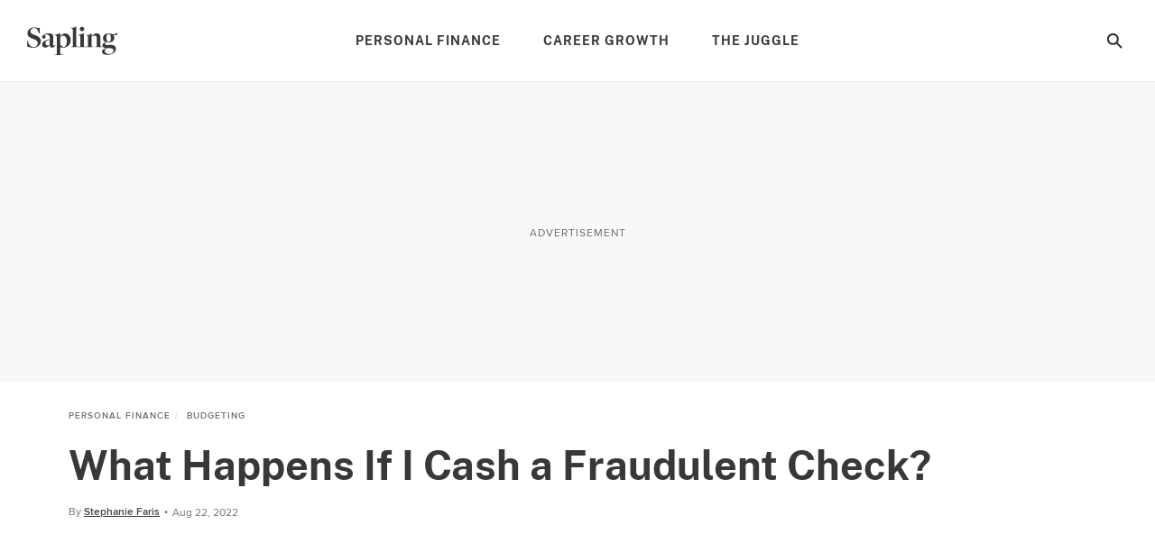

--- FILE ---
content_type: text/html; charset=utf-8
request_url: https://www.sapling.com/13774122/what-happens-if-i-cash-a-fraudulent-check
body_size: 51022
content:
<!doctype html>
<html lang="en" data-n-head-ssr>
  <head >
    <meta charset="utf-8">
    <meta name="viewport" content="width=device-width,initial-scale=1,maximum-scale=2,minimal-ui">

    <script>window.lg_static = true</script>
    <link rel="preconnect" href="https://cdn.permutive.com" crossorigin="anonymous">
    <link rel="preconnect" href="https://www.googletagmanager.com" crossorigin="anonymous">
    <link rel="preconnect" href="https://reve.leafmedia.io" crossorigin="anonymous">
    <link rel="preconnect" href="https://assets.sapling.com/" crossorigin="anonymous">

    <link rel="shortcut icon" href="/favicon.ico">

    <!-- TODO: These need normalized-->
    

    <script vmid="gtm-initial-objects">window.lg=window.lg||{},window.lg.gtmId="GTM-K3NP7ZFN",window.lg.testpool="default"</script>
    <script vmid="setup-script">window.dataLayer=window.dataLayer||[],window.lg=window.lg||{},window.lg.testpool=window.lg.testpool||"default",window.lg.utils=window.lg.utils||{meta:{},createUUID(){var e=Math.pow(10,10);return Math.floor(Math.random()*e)+"."+Math.floor(Math.random()*e)},getPublisherProvidedID(){var e="PublisherProvidedID";let t=window.sessionStorage.getItem(e);return t||(t=this.createUUID(),window.sessionStorage.setItem(e,t)),t},getUserMetaData(){var e=!!(t=window.localStorage.getItem("lgUser")),t=e?JSON.parse(t):"";t=e?t.slug:"";return{lg_uuid:this.getPublisherProvidedID(),logged_in:e,experiment:window.lg.testpool,user_id:t}}}</script>

    <script vmid="dfp-google-tag">window.dataLayer=window.dataLayer||[],window.googletag={cmd:[]},window.dfpOptions={infiniteScroll:{hasFetchedDFP:!1,slugs:[]},email:{options:{},set:!1,empty:null}},window.addDfpInfiniteScrollArticles=(i=[])=>{window.dfpOptions.infiniteScroll.slugs=i,window.dfpOptions.infiniteScroll.hasFetchedDFP=!0},window.populateMarketingSlider=(i={})=>{window.dfpOptions.email.options=i,window.dfpOptions.email.set=!0},window.googletag.cmd.push(()=>{window.googletag.pubads().addEventListener("slotRenderEnded",i=>{"emailslider1-1"===i.slot.getSlotElementId()&&(i.isEmpty?window.dfpOptions.email.empty=!0:window.dfpOptions.email.empty=!1)})})</script>

    <!-- CM-8285: Update webvitals script from 3.3.0 to 3.5.0 and include INP -->
    <script vmid="web-vitals" data-hid="web-vitals" src="https://unpkg.com/web-vitals@3.5.0/dist/web-vitals.iife.js" defer></script>
    <script>function sendVitalsToDataLayer(a){return function(e){const t=["LCP","TTFB","FCP"].includes(a)?1:1e3,s=Math.round(e.value*t);window.dataLayer.push({event:"web vitals "+a,vitals:s}),window.dataLayer.push({event:"web_vitals",webVitals:{type:a,value:s}})}}window.addEventListener("DOMContentLoaded",(function(){try{webVitals.getCLS(sendVitalsToDataLayer("CLS")),webVitals.getFID(sendVitalsToDataLayer("FID")),webVitals.getINP(sendVitalsToDataLayer("INP")),webVitals.getLCP(sendVitalsToDataLayer("LCP")),webVitals.getFCP(sendVitalsToDataLayer("FCP")),webVitals.getTTFB(sendVitalsToDataLayer("TTFB"))}catch(a){console.log("web vitals is not available")}}))</script>

    <!-- CM-7307: Load instana 5% of the time -->
    <script>100*Math.random()<5?(!function(n,e,t,i,a,s,u){n.InstanaEumObject=a,n[a]=n[a]||function(){(n[a].q=n[a].q||[]).push(arguments)},n[a].l=1*new Date,s=e.createElement(t),u=e.getElementsByTagName(t)[0],s.async=1,s.src="https://eum.instana.io/eum.min.js",u.parentNode.insertBefore(s,u)}(window,document,"script",0,"ineum"),function(n,e,t,i){n[e]||(n[e]=t,(i=n[t]=function(){i.q.push(arguments)}).q=[],i.v=2,i.l=1*new Date)}(window,"InstanaEumObject","ineum"),ineum("reportingUrl","https://eum-red-saas.instana.io"),ineum("key","3c2HgQdETt2VC20mYaWT3w"),ineum("trackSessions"),ineum("ignoreUrls",[/(localhost|cm\\d\\d\\d\\d).*/])):window.ineum=function(){}</script>

    <script vmid="reve-script">window.reve=window.reve||{},window.reve.cmd=window.reve.cmd||[];const createUUID=()=>{const e=Math.pow(10,10);return`${Math.floor(Math.random()*e)}.${Math.floor(Math.random()*e)}`},getPublisherProvidedID=()=>{let e=window.sessionStorage.getItem("PublisherProvidedID");return e||(e=createUUID(),window.sessionStorage.setItem("PublisherProvidedID",e)),e},enableYieldManager=Boolean("true");function loadReve(){if(enableYieldManager)return;const e=document.querySelector("#app");if(!window.lg||!e)return;if(window.REVE_LOADED)return;window.REVE_LOADED=!0,console.info("AD MANAGER - Loading Reve Script");const n=void 0===window._reveConfig?{}:window._reveConfig.dfpData||{};n.lg_uuid=getPublisherProvidedID(),n.experiment=window.lg.testpool,window.reve.cmd.push(()=>{window.reve.setState("gptTargeting",n),window.reve.setState("permutiveTargeting",window._reveConfig.permutiveData)});const r=document.createElement("script");r.src="https://reve.leafmedia.io/sapling.js",r.defer=!0,r.setAttribute("vmid","reve-site-script"),r.setAttribute("hid","reve-site-script"),document.head.appendChild(r)}function loadAssertiveYield(){if(!enableYieldManager||window.AY_LOADED)return;window.AY_LOADED=!0,console.info("AD MANAGER - Loading AY Yield Manager Script");const e=document.createElement("script");e.src="https://cnqQ7jPjpFn83dLeN.ay.delivery/manager/cnqQ7jPjpFn83dLeN",e.referrerpolicy="no-referrer-when-downgrade",document.head.appendChild(e)}console.info("AD MANAGER - enableYieldManager: ",enableYieldManager),window.loadReve=loadReve,window.addEventListener("DOMContentLoaded",()=>{loadReve()}),loadAssertiveYield()</script>

    <!--
    <script>
      document.cookie = 'lg_affinity=[Affinity]; Path=/; Max-Age=1800; SameSite=None; Secure'
    </script>
    -->

    <meta data-n-head="ssr" property="og:site_name" content="sapling"><meta data-n-head="ssr" property="fb:app_id" content="1578283302422712"><meta data-n-head="ssr" property="fb:pages" content="1116406528374498"><meta data-n-head="ssr" name="twitter:site" content="@sapling"><meta data-n-head="ssr" name="twitter:card" content="summary_large_image"><meta data-n-head="ssr" name="twitter:title" content="What Happens If I Cash a Fraudulent Check? | Sapling"><meta data-n-head="ssr" name="twitter:description" content="Check fraud is a crime, but it can leave victims responsible for fees and lost products or services. A fake check can&#x27;t always be spotted, especially since they&#x27;re so easy to counterfeit. However, if you deposit one, you’ll lose whatever property or assets you exchanged for the check."><meta data-n-head="ssr" name="description" content="Check fraud is a crime, but it can leave victims responsible for fees and lost products or services. A fake check can&#x27;t always be spotted, especially since they&#x27;re so easy to counterfeit. However, if you deposit one, you’ll lose whatever property or assets you exchanged for the check."><meta data-n-head="ssr" name="author_image" content="https://s3-us-west-1.amazonaws.com/contentlab.studiod/profile/2/15/89c3fa595845408e942df1c2e6e0ced2"><meta data-n-head="ssr" property="og:description" content="Check fraud is a crime, but it can leave victims responsible for fees and lost products or services. A fake check can&#x27;t always be spotted, especially since they&#x27;re so easy to counterfeit. However, if you deposit one, you’ll lose whatever property or assets you exchanged for the check."><meta data-n-head="ssr" property="og:url" content="https://www.sapling.com/13774122/what-happens-if-i-cash-a-fraudulent-check"><meta data-n-head="ssr" property="og:title" content="What Happens If I Cash a Fraudulent Check? | Sapling"><meta data-n-head="ssr" property="og:type" content="article"><meta data-n-head="ssr" name="robots" content="max-image-preview:large"><meta data-n-head="ssr" property="og:image" content="https://assets.sapling.com/640/saplingta/getty%2F4783cc3a842a4440b1f8c86d670b74ad.jpg"><meta data-n-head="ssr" name="twitter:image" content="https://assets.sapling.com/640/saplingta/getty%2F4783cc3a842a4440b1f8c86d670b74ad.jpg"><meta data-n-head="ssr" name="twitter:image:alt" content="Paying Bills and Getting Money with a Check and Pen"><meta data-n-head="ssr" name="datePublished" content="2022-08-22T18:27:00.455916+00:00"><meta data-n-head="ssr" name="dateModified" content="2022-08-22T18:27:00.455916+00:00"><title>What Happens If I Cash a Fraudulent Check? | Sapling</title><link data-n-head="ssr" vmid="canonical-url" rel="canonical" href="https://www.sapling.com/13774122/what-happens-if-i-cash-a-fraudulent-check"><link data-n-head="ssr" rel="preload" media="(min-width: 500px)" imagesrcset="https://assets.sapling.com/630x/saplingta/getty%2F4783cc3a842a4440b1f8c86d670b74ad.jpg?type=webp" fetchpriority="high" as="image"><link data-n-head="ssr" rel="preload" media="(max-width: 499.99px)" imagesrcset="https://assets.sapling.com/375/saplingta/getty%2F4783cc3a842a4440b1f8c86d670b74ad.jpg?type=webp" fetchpriority="high" as="image"><script data-n-head="ssr" async src="https://pagead2.googlesyndication.com/pagead/js/adsbygoogle.js?client=ca-pub-2603947642260127" crossorigin="anonymous"></script><script data-n-head="ssr" vmid="cmp-stub" data-hid="cmp-stub" async>
// InMobi Choice. Consent Manager Tag v3.0 (for TCF 2.2)
(function() {
  var element = document.createElement('script');
  var firstScript = document.getElementsByTagName('script')[0];
  var url = 'https://cmp.inmobi.com/choice/vPn77x7pBG57Y/sapling.com/choice.js?tag_version=V3';
  var uspTries = 0;
  var uspTriesLimit = 3;
  element.async = true;
  element.type = 'text/javascript';
  element.src = url;

  firstScript.parentNode.insertBefore(element, firstScript);

  function makeStub() {
    var TCF_LOCATOR_NAME = '__tcfapiLocator';
    var queue = [];
    var win = window;
    var cmpFrame;

    function addFrame() {
      var doc = win.document;
      var otherCMP = !!(win.frames[TCF_LOCATOR_NAME]);

      if (!otherCMP) {
        if (doc.body) {
          var iframe = doc.createElement('iframe');

          iframe.style.cssText = 'display:none';
          iframe.name = TCF_LOCATOR_NAME;
          doc.body.appendChild(iframe);
        } else {
          setTimeout(addFrame, 5);
        }
      }
      return !otherCMP;
    }

    function tcfAPIHandler() {
      var gdprApplies;
      var args = arguments;

      if (!args.length) {
        return queue;
      } else if (args[0] === 'setGdprApplies') {
        if (
          args.length > 3 &&
          args[2] === 2 &&
          typeof args[3] === 'boolean'
        ) {
          gdprApplies = args[3];
          if (typeof args[2] === 'function') {
            args[2]('set', true);
          }
        }
      } else if (args[0] === 'ping') {
        var retr = {
          gdprApplies: gdprApplies,
          cmpLoaded: false,
          cmpStatus: 'stub'
        };

        if (typeof args[2] === 'function') {
          args[2](retr);
        }
      } else {
        if(args[0] === 'init' && typeof args[3] === 'object') {
          args[3] = Object.assign(args[3], { tag_version: 'V3' });
        }
        queue.push(args);
      }
    }

    function postMessageEventHandler(event) {
      var msgIsString = typeof event.data === 'string';
      var json = {};

      try {
        if (msgIsString) {
          json = JSON.parse(event.data);
        } else {
          json = event.data;
        }
      } catch (ignore) {}

      var payload = json.__tcfapiCall;

      if (payload) {
        window.__tcfapi(
          payload.command,
          payload.version,
          function(retValue, success) {
            var returnMsg = {
              __tcfapiReturn: {
                returnValue: retValue,
                success: success,
                callId: payload.callId
              }
            };
            if (msgIsString) {
              returnMsg = JSON.stringify(returnMsg);
            }
            if (event && event.source && event.source.postMessage) {
              event.source.postMessage(returnMsg, '*');
            }
          },
          payload.parameter
        );
      }
    }

    while (win) {
      try {
        if (win.frames[TCF_LOCATOR_NAME]) {
          cmpFrame = win;
          break;
        }
      } catch (ignore) {}

      if (win === window.top) {
        break;
      }
      win = win.parent;
    }
	
    if (!cmpFrame) {
      addFrame();
      win.__tcfapi = tcfAPIHandler;
      win.addEventListener('message', postMessageEventHandler, false);
    }
  };

  makeStub();

  function makeGppStub() {
    const CMP_ID = 10;
    const SUPPORTED_APIS = [
      '2:tcfeuv2',
      '6:uspv1',
      '7:usnatv1',
      '8:usca',
      '9:usvav1',
      '10:uscov1',
      '11:usutv1',
      '12:usctv1'
    ];

    window.__gpp_addFrame = function (n) {
      if (!window.frames[n]) {
        if (document.body) {
          var i = document.createElement("iframe");
          i.style.cssText = "display:none";
          i.name = n;
          document.body.appendChild(i);
        } else {
          window.setTimeout(window.__gpp_addFrame, 10, n);
        }
      }
    };
    window.__gpp_stub = function () {
      var b = arguments;
      __gpp.queue = __gpp.queue || [];
      __gpp.events = __gpp.events || [];

      if (!b.length || (b.length == 1 && b[0] == "queue")) {
        return __gpp.queue;
      }

      if (b.length == 1 && b[0] == "events") {
        return __gpp.events;
      }

      var cmd = b[0];
      var clb = b.length > 1 ? b[1] : null;
      var par = b.length > 2 ? b[2] : null;
      if (cmd === "ping") {
        clb(
          {
            gppVersion: "1.1", // must be “Version.Subversion”, current: “1.1”
            cmpStatus: "stub", // possible values: stub, loading, loaded, error
            cmpDisplayStatus: "hidden", // possible values: hidden, visible, disabled
            signalStatus: "not ready", // possible values: not ready, ready
            supportedAPIs: SUPPORTED_APIS, // list of supported APIs
            cmpId: CMP_ID, // IAB assigned CMP ID, may be 0 during stub/loading
            sectionList: [],
            applicableSections: [-1],
            gppString: "",
            parsedSections: {},
          },
          true
        );
      } else if (cmd === "addEventListener") {
        if (!("lastId" in __gpp)) {
          __gpp.lastId = 0;
        }
        __gpp.lastId++;
        var lnr = __gpp.lastId;
        __gpp.events.push({
          id: lnr,
          callback: clb,
          parameter: par,
        });
        clb(
          {
            eventName: "listenerRegistered",
            listenerId: lnr, // Registered ID of the listener
            data: true, // positive signal
            pingData: {
              gppVersion: "1.1", // must be “Version.Subversion”, current: “1.1”
              cmpStatus: "stub", // possible values: stub, loading, loaded, error
              cmpDisplayStatus: "hidden", // possible values: hidden, visible, disabled
              signalStatus: "not ready", // possible values: not ready, ready
              supportedAPIs: SUPPORTED_APIS, // list of supported APIs
              cmpId: CMP_ID, // list of supported APIs
              sectionList: [],
              applicableSections: [-1],
              gppString: "",
              parsedSections: {},
            },
          },
          true
        );
      } else if (cmd === "removeEventListener") {
        var success = false;
        for (var i = 0; i < __gpp.events.length; i++) {
          if (__gpp.events[i].id == par) {
            __gpp.events.splice(i, 1);
            success = true;
            break;
          }
        }
        clb(
          {
            eventName: "listenerRemoved",
            listenerId: par, // Registered ID of the listener
            data: success, // status info
            pingData: {
              gppVersion: "1.1", // must be “Version.Subversion”, current: “1.1”
              cmpStatus: "stub", // possible values: stub, loading, loaded, error
              cmpDisplayStatus: "hidden", // possible values: hidden, visible, disabled
              signalStatus: "not ready", // possible values: not ready, ready
              supportedAPIs: SUPPORTED_APIS, // list of supported APIs
              cmpId: CMP_ID, // CMP ID
              sectionList: [],
              applicableSections: [-1],
              gppString: "",
              parsedSections: {},
            },
          },
          true
        );
      } else if (cmd === "hasSection") {
        clb(false, true);
      } else if (cmd === "getSection" || cmd === "getField") {
        clb(null, true);
      }
      //queue all other commands
      else {
        __gpp.queue.push([].slice.apply(b));
      }
    };
    window.__gpp_msghandler = function (event) {
      var msgIsString = typeof event.data === "string";
      try {
        var json = msgIsString ? JSON.parse(event.data) : event.data;
      } catch (e) {
        var json = null;
      }
      if (typeof json === "object" && json !== null && "__gppCall" in json) {
        var i = json.__gppCall;
        window.__gpp(
          i.command,
          function (retValue, success) {
            var returnMsg = {
              __gppReturn: {
                returnValue: retValue,
                success: success,
                callId: i.callId,
              },
            };
            event.source.postMessage(msgIsString ? JSON.stringify(returnMsg) : returnMsg, "*");
          },
          "parameter" in i ? i.parameter : null,
          "version" in i ? i.version : "1.1"
        );
      }
    };
    if (!("__gpp" in window) || typeof window.__gpp !== "function") {
      window.__gpp = window.__gpp_stub;
      window.addEventListener("message", window.__gpp_msghandler, false);
      window.__gpp_addFrame("__gppLocator");
    }
  };

  makeGppStub();

  var uspStubFunction = function() {
    var arg = arguments;
    if (typeof window.__uspapi !== uspStubFunction) {
      setTimeout(function() {
        if (typeof window.__uspapi !== 'undefined') {
          window.__uspapi.apply(window.__uspapi, arg);
        }
      }, 500);
    }
  };

  var checkIfUspIsReady = function() {
    uspTries++;
    if (window.__uspapi === uspStubFunction && uspTries < uspTriesLimit) {
      console.warn('USP is not accessible');
    } else {
      clearInterval(uspInterval);
    }
  };

  if (typeof window.__uspapi === 'undefined') {
    window.__uspapi = uspStubFunction;
    var uspInterval = setInterval(checkIfUspIsReady, 6000);
  }
})();
// End InMobi Choice. Consent Manager Tag v3.0 (for TCF 2.2)

window.__tcfapi('addEventListener', 2, function(data, success) {
  if (!data.gdprApplies) {
    // default non-GDPR consent
    window.gtag('consent', 'update', {
      "ad_storage": "granted",
      "ad_user_data": "granted",
      "analytics_storage": "granted",
      "functionality_storage": "granted",
      "personalization_storage": "granted",
      "ad_personalization": "granted",
      "security_storage": "granted"
    });

    // shim OneTrust dependant tags
    window.dataLayer.push({
      event: 'OneTrustGroupsUpdated',
      OnetrustActiveGroups: ',' + ['C0001', 'C0002', 'C0003', 'C0004'].join(',') + ',',
    });
  }
});
</script><script data-n-head="ssr" type="text/javascript">window.lg.gtmData = {"user_id":"","adcat1":"","adcat2":"","adcat3":"","adcat4":"","topic1":[],"topic2":[],"topic3":[],"tags":["configurabletemplate"],"content_name":"What Happens If I Cash a Fraudulent Check?","studioid":"499c1086-3a4e-4526-a78a-70b786635877","article_id":13774122,"pagetype":"article","subpagetype":"modern_article","published":"2022-08-22T18:27:00.455916+00:00","updated":"2022-08-22T18:27:00.455916+00:00","author":"Stephanie Faris","scroll":0,"category":"Personal Finance","subcategory":"Budgeting","subsubcat":"","source":"NC","partner":"non-branded","partner_campaign":"no-campaign"};</script><script vmid="gtm-script" data-hid="gtm-script" type="text/javascript">
      ((onceName) => {
        if (window._bedrock && window._bedrock[onceName]) {
          return
        } else if (!window._bedrock) {
          window._bedrock = {}
        }

        
  function initGTMOnEvent(event) {
    initGTM();
    event.currentTarget.removeEventListener(event.type, initGTMOnEvent);
  }
  
  function initGTM() {    
    if (window.gtmDidInit) {
      return false;
    }
    window.gtmDidInit = true;
  
  
    if (!window.lg.gtmId) {
      console.error('GTM ID is not defined')
    }
  
    function pushNetworkInfo(obj) {
      window.dataLayer.push({
        gtmLoadTime: obj.gtmLoadTime,
        gtmSpeed: obj.gtmSpeed,
      })
    }
  
    if (window.lg.gtmData) {
      window.lg.speedTracking = {
        gtmLoadTime: null,
        gtmSpeed: null,
      }
  
      window.lg.utils.meta = window.lg.utils.getUserMetaData()
  
      Object.keys(window.lg.utils.meta).forEach(function (key) {
        const value = window.lg.utils.meta[key]
        window.lg.gtmData[key] = value
      })
  
      // when gtm loads, it will fire whatever is in dataLayer
      window.dataLayer.push(window.lg.gtmData)
  
      const gtmSpeedRanges = [
        [500, '0-500'],
        [1000, '501-1000'],
        [1500, '1001-1500'],
        [2000, '1501-2000'],
        [2500, '2001-2500'],
        [Infinity, '2500-'],
      ]
  
      // Load GTM as speed detection
      ;(function (w, d, s, l, i) {
  
        // disable gtm script load if query param exists
        const searchParams = new URLSearchParams(window.location.search)
        const gtm = searchParams.get('gtm')
        if (gtm == 'false') {
          return
        }
  
        let timeStart
        let timeDiff
        const randomQuery = Date.now() + (Math.random() * 1e8).toFixed()
  
        w[l] = w[l] || []
        w[l].push({
          'gtm.start': new Date().getTime(),
          event: 'gtm.js',
        })
  
        const f = d.getElementsByTagName(s)[0]
        const j = d.createElement(s)
        const dl = l != 'dataLayer' ? `&l=${l}` : ''
        j.async = true
        j.src = `https://www.googletagmanager.com/gtm.js?id=${i}${dl}&rand=${randomQuery}`
  
        j.onload = function (evt) {
          let gtmSpeed
          // for some reason this is 2 ~ 4 times larger than Chrome's network activity timing
          // this fires after execution
          timeDiff = Math.round(performance.now() - timeStart)
  
          // todo: move functionality out of this method
          for (let i = 0; i < gtmSpeedRanges.length; i++) {
            const item = gtmSpeedRanges[i]
            if (timeDiff < item[0]) {
              gtmSpeed = item[1]
              break
            }
          }
  
          window.lg.speedTracking.gtmLoadTime = parseInt(timeDiff, 10)
          window.lg.speedTracking.gtmSpeed = gtmSpeed
          pushNetworkInfo(window.lg.speedTracking)
        }
  
        j.onerror = function () {
          pushNetworkInfo(window.lg.speedTracking)
        }
  
        f.parentNode.insertBefore(j, f)
        timeStart = performance.now()
      })(window, document, 'script', 'dataLayer', window.lg.gtmId) // the id should be dynamically injected when moved to Fundation
    }
  }

  // fallback pages can already have DOMContentLoaded fired when this code is executed
  if (document.readyState === 'loading') {
    document.addEventListener("DOMContentLoaded", () => {
      false ? setTimeout(initGTM, 3500) : initGTM()
    });
  } else {
    false ? setTimeout(initGTM, 3500) : initGTM()
  };
  document.addEventListener("scroll", initGTMOnEvent);
  document.addEventListener("mousemove", initGTMOnEvent);
  document.addEventListener("touchstart", initGTMOnEvent);
  
    

        window._bedrock[onceName] = true
      })("gtm-script")
    </script><script data-n-head="ssr" data-hid="sailthru-script" src="https://ak.sail-horizon.com/spm/spm.v1.min.js" defer onload="this.__vm_l=1"></script><script data-n-head="ssr" type="application/ld+json">{"@context":"http://schema.org","@type":"BreadcrumbList","itemListElement":[{"@type":"ListItem","position":1,"item":{"@id":"https://www.sapling.com/personal-finance","name":"Personal Finance"}},{"@type":"ListItem","position":2,"item":{"@id":"https://www.sapling.com/budgeting","name":"Budgeting"}}]}</script><style data-vue-ssr-id="ab2402e6:0 2456aeb8:0 256f0d5e:0 72cb91a4:0 a94940f8:0 a9b5ac12:0 2e7ccaa2:0 603570e5:0 235c32b4:0 4decb074:0 c8f48bd2:0 e1a6a4ea:0 0d194404:0 21f9daec:0 3b465d3e:0 5402e3e2:0 4e2b6c76:0 b675ac52:0 9805dea6:0 88f3437a:0 fe9df5be:0 2ca78b5a:0 6ad16472:0 7fc9e1d7:0 1a4f72bc:0 08659db9:0 191f1bfb:0 fa9a07ca:0 2ea0619c:0 6752554f:0 789a0405:0 1a42c54e:0 3d4b8f37:0">a,abbr,acronym,address,applet,article,aside,audio,b,big,blockquote,body,canvas,caption,center,cite,code,dd,del,details,dfn,div,dl,dt,em,embed,fieldset,figcaption,figure,footer,form,h1,h2,h3,h4,h5,h6,header,hgroup,html,i,iframe,img,ins,kbd,label,legend,li,mark,menu,nav,object,ol,output,p,pre,q,ruby,s,samp,section,small,span,strike,strong,summary,table,tbody,td,tfoot,th,thead,time,tr,tt,u,ul,var,video{border:0;font:inherit;font-size:100%;margin:0;outline:0;padding:0;vertical-align:baseline}a,a:focus,a:hover{margin:0;padding:0;-webkit-text-decoration:none;text-decoration:none;vertical-align:baseline}article,aside,details,figcaption,figure,footer,header,hgroup,menu,nav,section{display:block}body{line-height:1}ol,ul{list-style:none}blockquote,q{quotes:none}blockquote:after,blockquote:before,q:after,q:before{content:"";content:none}table{border-collapse:collapse;border-spacing:0}a:focus,input:focus{outline:0}.svg{background-position:50%;background-repeat:no-repeat;background-size:cover;display:block}.svg.expand-icon-small{background-image:url(/_nuxt/168020f2a10ff6419c0251b567a5b9e1.svg)}.svg.gallery-icon{background-image:url(/_nuxt/40cab381081931eb8751f2825ad22557.svg)}.svg.previous-icon{background-image:url(/_nuxt/2a8949c54ee7670208a3a1cb13476dc5.svg)}.svg.next-icon{background-image:url(/_nuxt/c555b42902a56f960fbf4571b75c9464.svg)}.svg.gallery-icon-white{background-image:url(/_nuxt/3f18ae0c54a3016f7970eb12bff5284d.svg)}.svg.arrow-down{background-image:url(/_nuxt/552c92f9693a08a4d0376d49953b4487.svg)}.svg.arrow-down-round{background-image:url(/_nuxt/61663d4a773f09f00b5588cb3dbb2927.svg)}.svg.arrow-down-small,.svg.svg--arrow-down-small{background-image:url(/_nuxt/ce137c9e1dfaca1a76779d8b6ae3a379.svg)}.svg.arrow-left-small{background-image:url(/_nuxt/c372f06f584bd4bc183baa08bbd6acc3.svg)}.svg.arrow-right-small{background-image:url(/_nuxt/84f3e926dafe4a599b8113daf81a044f.svg)}.svg.submit-arrow{background-image:url(/_nuxt/45a922b0e906d6667f3e826500eddf09.svg)}.svg.carousel-right-arrow{background-image:url(/_nuxt/1cc4f0ccc9d03e03b7c2c0140b6ce9c8.svg)}.svg.search-form-button,.svg.search-glass-light{background-image:url(/_nuxt/3914b867eacec7a8468b68295274ea36.svg)}.svg.search-arrowright{background-image:url(/_nuxt/cfd2710a0ff8e84d8f01e1d9cf63309d.svg)}.svg.facebook,.svg.facebook-black,.svg.svg--facebook{background-image:url(/_nuxt/41990a822cdd508688c9ea5e392f947b.svg)}.svg.pinterest-black,.svg.svg--pinterest{background-image:url(/_nuxt/8c52feab031c9455704f95035bfc1813.svg)}.svg.svg--twitter,.svg.twitter-black{background-image:url(/_nuxt/8ec10430dbfa87d355d5157647077429.svg)}.svg.instagram-black{background-image:url(/_nuxt/c2c4c67cc692804a8e34d06f88b9a84a.svg)}.svg.linkedin-black{background-image:url(/_nuxt/8950ef02600ccd6fc97f47884dbc6461.svg)}.svg.flipboard,.svg.flipboard-black,.svg.svg--flipboard{background-image:url(/_nuxt/bc204e3075c5e0613f76fd67059fa478.svg)}.svg.email-black,.svg.envelope,.svg.svg--email,.svg.svg--envelope{background-image:url(/_nuxt/f65e770d8abdb24ca0cdbb19baa53dbd.svg)}.svg.close-light{background-image:url(/_nuxt/90571896dab483c458c032da568a2b12.svg)}.svg.copy-close-light{background-image:url(/_nuxt/90571896dab483c458c032da568a2b12.svg)}.svg.close-gray{background-image:url(/_nuxt/5a75ca657f3f81baa6adcec0e7564c66.svg)}.svg.pinterest-white{background-image:url(/_nuxt/7f83df429a328a5731a900ad69c49378.svg)}.svg.flipboard-white{background-image:url(/_nuxt/2acf7948e50ab8747fd6539337e8cf2d.svg)}.svg.facebook-white{background-image:url(/_nuxt/3adb799957dbfc310b08e1aa758a2175.svg)}.svg.google-white{background-image:url(/_nuxt/98861ddafa10311594264158d4af665c.svg)}.svg.twitter-white{background-image:url(/_nuxt/cc968ae7d637d7adaf201a5e9b8a55c0.svg)}.svg.hotspot-marker-plus{background-image:url(/_nuxt/486791d142287e6d028a24d0f04244a8.svg)}.svg.hotspot-popover-close{background-image:url(/_nuxt/5ed12038b15332d369482cd4de764f2b.svg)}.svg.slideshow-photos-icon,.svg.slideshow-photos-icon-black{background-image:url(/_nuxt/82e0e9961576d3b0b7b4148e23ac2e59.svg)}.svg.slideshow-swipe-finger{background-image:url(/_nuxt/a74faa387cc8c0851010cd5312926b0c.svg)}.svg.close-black{background-image:url(/_nuxt/efbca60b5acdd7493304772c323b7c84.svg)}.svg.pinterest-pin{background-image:url(/_nuxt/49449de1423192194b90a1ec91c8a066.svg)}@media (min-width:768px){.svg.pinterest-pin{background-image:url(/_nuxt/a3817f4d2d76aa00cd49bb880660c278.svg)}}.svg.black-checkmark{background-image:url(/_nuxt/8f094682423ad72306b7698bdafcdfa1.svg)}.svg.white-checkmark{background-image:url(/_nuxt/9b0fe19c4baeb2a62d499c282380c517.svg)}.svg.changes-saved{background-image:url(/_nuxt/d8610c17e38b2d2b83467d3d74efa603.svg)}.svg.confirmed-contributor-checkmark{background-image:url(/_nuxt/ae26a0a935c42fafd940919878ee02c4.svg)}.svg.arrow-left{background-image:url(/_nuxt/decaf92779b03ac36ba2f1c6a96bdee4.svg)}.svg.arrow-right{background-image:url(/_nuxt/7db803c0eb2d2e95cd9c63fff623bbad.svg)}.svg.arrow-right-gold{background-image:url(/_nuxt/f683b7ea9a871b6028127a03430b5156.svg)}.svg.arrow-right-white{background-image:url(/_nuxt/6c01ad8bf72c725003660a8b9257ecbe.svg)}.svg.arrow-right-rounded-olive{background-image:url(/_nuxt/2c963dfd1d03b25bfd41c2227e72b538.svg)}.svg.arrow-right-black{background-image:url(/_nuxt/4d4279ae77e9ff506bbc538756f237f0.svg)}.svg.arrow-right-blue{background-image:url(/_nuxt/2437ed2af160173a09d25d21de531aaf.svg)}.svg.close-black-circle{background-image:url(/_nuxt/6c1684aace7e6b3ef97db343f48380a8.svg)}.svg.close-gray-circle{background-image:url(/_nuxt/12de0fca16775c9977dc3b032c317fb8.svg)}.svg.close-yellow-circle{background-image:url(/_nuxt/b75d8d2ca0e0bdaa0e7bdd479c067c5f.svg)}.svg.arrow-down-long-thin-shadow{background-image:url(/_nuxt/b8ee4211b04657a398fbedaf7c9c362d.svg)}.svg.newsletter-arrow-mobile{background-image:url(/_nuxt/018f5aa1ca267fd512819f5ec610ba4d.svg)}.svg.exclamation-point-white{background-image:url(/_nuxt/219ad7d630a54f63ea9d82c21e705534.svg)}.ui-slideshow-icons,.ui-slideshow-icons:after{background-position:50%;background-repeat:no-repeat}.ui-slideshow-icons:after{content:" ";display:block;filter:white;height:40px;width:40px}.ui-slideshow-icons.expand-icon:after{background-image:url(/_nuxt/f761886f6669b104e3f9bf3e81df1716.svg)}.ui-slideshow-icons.chevron-next-icon:after{background-image:url(/_nuxt/3d56ea69b531a3b9d39e0766f507b507.svg)}.ui-slideshow-icons.chevron-previous-icon:after{background-image:url(/_nuxt/123ff8cef4d80648e9c6656cd92b45b6.svg)}.ui-slideshow-icons.close-icon:after{background-image:url(/_nuxt/d8a12159616b90107d93beb56c2a35fe.svg);background-size:16px}.ui-slideshow-icons.visitlink-icon:after{background-image:url(/_nuxt/49feb4dac1eac285cae141b691edb5d4.svg)}
/*! normalize.css v8.0.0 | MIT License | github.com/necolas/normalize.css */html{line-height:1.15;-webkit-text-size-adjust:100%}h1{font-size:2em;margin:0}*{box-sizing:border-box}body.no-scroll{overflow:hidden}
@font-face{font-display:swap;font-family:ProximaNovaRegular;src:url(/_nuxt/fonts/proximanova-regular.00e7a1b.woff2) format("woff2")}@font-face{font-display:swap;font-family:ProximaNovaRegularItalic;src:url(/_nuxt/fonts/proximanova-regularit.a34c33e.woff2) format("woff2")}@font-face{font-display:swap;font-family:ProximaNovaSemiBold;src:url(/_nuxt/fonts/proximanova-semibold.d376951.woff2) format("woff2")}@font-face{font-display:swap;font-family:ProximaNovaSemiBoldItalic;src:url(/_nuxt/fonts/proximanova-semiboldit.a20b22d.woff2) format("woff2")}@font-face{font-display:swap;font-family:ProximaNovaBold;src:url(/_nuxt/fonts/proximanova-bold.67a5122.woff2) format("woff2")}@font-face{font-display:swap;font-family:ProximaNovaBoldItalic;src:url(/_nuxt/fonts/proximanova-boldit.34a9bed.woff2) format("woff2")}@font-face{font-display:swap;font-family:ProximaNovaMedium;src:url(/_nuxt/fonts/proximanova-medium.ae1bcad.woff2) format("woff2")}@font-face{font-display:swap;font-family:ProximaNovaMediumItalic;src:url(/_nuxt/fonts/proximanova-mediumit.db61573.woff2) format("woff2")}@font-face{font-display:swap;font-family:PublicSansBold;src:url(/_nuxt/fonts/publicsans-bold.4045385.woff2) format("woff2")}@font-face{font-display:swap;font-family:PublicSansBoldItalic;src:url(/_nuxt/fonts/publicsans-boldit.effa83e.woff2) format("woff2")}.CTS-Q,.CTS-T{--does-not-apply:"to-sapling";color:#000}.svg{background-position:50%;background-repeat:no-repeat;background-size:cover;display:block}.svg.authority-check{background-image:url(/_nuxt/05cc47d61170d9ba798e7c33a5fa6e22.svg)}.svg.sapling-nav-logo{background-image:url(/_nuxt/39ff48a94a00f54a874839a349243d62.svg)}.svg.sapling-nav-instagram-hover{background-image:url(/_nuxt/48de3a36c8a15bc6411b81fd8aa2a675.svg)}.svg.sapling-nav-facebook-hover{background-image:url(/_nuxt/428e0450ab6e5ce6f868d2e0864329da.svg)}.svg.sapling-nav-twitter-hover{background-image:url(/_nuxt/0cbd61d530914682d17fefc20d091073.svg)}.svg.sapling-nav-pinterest-hover{background-image:url(/_nuxt/6796abb20d45260e37e53af63c39f013.svg)}*{box-sizing:border-box}body.no-scroll{overflow:hidden}a{color:#337ab7}#app{background-color:#fff}#app .site-main .view{background-color:#fff;margin:0 auto;max-width:1440px;min-height:200px;width:100%}@media (min-width:991px){#app .site-main .view{min-height:500px}}#app .site-main .view .inner.inner--padding{margin:0 auto;max-width:1250px;padding:30px 20px}@media (min-width:768px){#app .site-main .view .inner.inner--padding{padding:30px 95px}}@media (min-width:991px){#app .site-main .view .inner.inner--padding{padding:50px 25px}}@media (min-width:1200px){#app .site-main .view .inner.inner--padding{padding:50px 0}}
.component-site-header{position:sticky;top:0;z-index:10003}@media (min-width:768px){.component-site-header{z-index:20001}}.component-site-header .site-header .component-global-navigation{z-index:100}
.component-global-navigation{background:#fff;border-bottom:1px solid #eaeaea;display:flex;height:60px;justify-content:center;position:relative;z-index:18}@media (min-width:1020px){.component-global-navigation{height:91px}}.component-global-navigation .global-nav-wrapper{align-items:center;display:flex;justify-content:space-between;padding:0 15px;width:100%}@media (min-width:768px){.component-global-navigation .global-nav-wrapper{padding:0 25px}}@media (min-width:1020px){.component-global-navigation .global-nav-wrapper{height:auto;margin:0 auto;max-width:1310px;min-width:970px;padding:0 30px;position:relative}}.component-global-navigation .navigation-hamburger{background-image:url(/_nuxt/5e79abf7408de5c522cf44f9ee8917eb.svg);background-size:auto auto;height:30px;width:30px}.component-global-navigation .navigation-hamburger:hover{cursor:pointer;filter:invert(46%) sepia(12%) saturate(2754%) hue-rotate(166deg) brightness(89%) contrast(84%)}@media (min-width:1020px){.component-global-navigation .navigation-hamburger{display:none}}.component-global-navigation .vertical-text{font-size:0;position:absolute}.component-global-navigation .vertical-nav-logo{background-image:url(/_nuxt/3c121f8a7d3dcc1c73532a8f9c26152b.svg);height:27px;width:84.9px}@media (min-width:768px){.component-global-navigation .vertical-nav-logo{height:31.8px;width:100px}}.component-global-navigation .nav-wrapper{background-color:#fff;display:block;height:100%;left:0;opacity:0;position:fixed;top:0;transform:translateX(20px);transition:opacity .2s ease-in-out .1s,visibility .2s ease-in-out .1s,transform .2s ease-in-out .1s;visibility:hidden;width:100%}@media (min-width:1020px){.component-global-navigation .nav-wrapper{height:auto;left:50%;max-width:492px;opacity:1;position:absolute;top:auto;transform:translateX(-50%);transition:none;visibility:visible}}.component-global-navigation .nav-wrapper .nav-list{visibility:hidden}@media (min-width:1020px){.component-global-navigation .nav-wrapper .nav-list{visibility:visible}}.component-global-navigation .nav-wrapper.show{background-color:#fff;display:block;height:100%;left:0;opacity:1;overflow-y:scroll;position:fixed;top:0;transform:translateX(0);transition:background-color .3s ease-in-out,transform .3s ease-in-out;visibility:visible;width:100%;z-index:100}.component-global-navigation .nav-wrapper.show .nav-contents{opacity:1;transform:translateX(0);transition:opacity .3s ease-in-out .1s,visibility 1ms ease-in-out .1s,transform .3s ease-in-out .1s}.component-global-navigation .nav-wrapper.show .mobile-white-wrapper{background:#fff;height:60px;position:sticky;top:0;width:100%;z-index:1}.component-global-navigation .nav-wrapper.show .navigation-back{background-image:url(/_nuxt/0e6247fc1ec19997361a69d0c50e9c79.svg);background-size:auto auto;float:left;height:30px;left:15px;opacity:1;position:sticky;top:15px;transform:translateX(0);transition:opacity .3s ease-in-out .2s,visibility 0s ease-in-out .2s,transform .3s ease-in-out 203ms;visibility:visible;width:30px}.component-global-navigation .nav-wrapper.show .navigation-back:hover{cursor:pointer;filter:invert(46%) sepia(12%) saturate(2754%) hue-rotate(166deg) brightness(89%) contrast(84%)}.component-global-navigation .nav-wrapper.show .navigation-back.hide-parent{opacity:0;transform:translateX(20px);transition:transform 90ms ease-in-out,opacity 90ms ease-in-out,visibility 90ms ease-in-out;visibility:hidden}.component-global-navigation .nav-wrapper.show .nav__list-parent-category{height:auto;margin-bottom:0;max-height:0;opacity:0;transform:translateX(20px);transition:transform .2s ease-in-out,opacity .2s ease-in-out,max-height 1ms ease-in-out 201ms,margin-bottom 1ms ease-in-out 201ms,visibility .2s ease-in-out;visibility:hidden}.component-global-navigation .nav-wrapper.show .nav__list-parent-category.show-children-ancestry{margin-bottom:30px;max-height:100px;opacity:1;transform:translateX(0);transition:opacity .3s ease-in-out .1s,max-height 1ms ease-in-out .1s,margin-bottom 1ms ease-in-out .1s,visibility 1ms ease-in-out .1s,transform .3s ease-in-out .1s;visibility:visible}.component-global-navigation .nav-wrapper.show .nav__list-parent-category.slide-animation{opacity:0;transform:translateX(-20px);transition:transform .2s ease-in-out,opacity .2s ease-in-out,max-height 1ms ease-in-out 201ms,margin-bottom 1ms ease-in-out 201ms,visibility .2s ease-in-out;visibility:hidden}.component-global-navigation .nav-wrapper.show .nav__list-children-and-grandchildren{height:auto;max-height:0;opacity:0;overflow:hidden;top:0;transform:translateX(20px);transition:transform .1s ease-in-out,opacity .1s ease-in-out,max-height 1ms ease-in-out 102ms,overflow .1s ease-in-out,visibility .1s ease-in-out;visibility:hidden;width:100%}.component-global-navigation .nav-wrapper.show .nav__list-children-and-grandchildren.show-children-ancestry{max-height:1500px;opacity:1;position:absolute;top:0;transform:translateX(0);transition:opacity .3s ease-in-out .2s,visibility 0s ease-in-out,transform .3s ease-in-out 203ms;visibility:visible}.component-global-navigation .nav-wrapper.show .mobile-and-social-container{height:auto;margin-top:0;max-height:0;opacity:0;transform:translateX(20px);transition:transform .2s ease-in-out,opacity .2s ease-in-out,max-height 1ms ease-in-out 201ms,margin-top 1ms ease-in-out 201ms,visibility .2s ease-in-out;visibility:hidden}.component-global-navigation .nav-wrapper.show .mobile-and-social-container.show{margin:108px 50px 0;max-height:100px;opacity:1;transform:translateX(0);transition:opacity .3s ease-in-out .1s,max-height 1ms ease-in-out .1s,margin-bottom 1ms ease-in-out .1s,visibility 1ms ease-in-out .1s,transform .3s ease-in-out .1s;visibility:visible}.component-global-navigation .nav-wrapper.show .mobile-and-social-container.slide-close-animation{opacity:0;transform:translateX(-20px);transition:transform .2s ease-in-out,opacity .2s ease-in-out,max-height 1ms ease-in-out 201ms,margin-top 1ms ease-in-out 201ms,visibility .2s ease-in-out;visibility:hidden}.component-global-navigation .nav-contents{height:100%;opacity:0;overflow-y:scroll;transform:translateX(40px);transition:opacity .2s ease-in-out,visibility .2s ease-in-out,transform .2s ease-in-out}@media (min-width:1020px){.component-global-navigation .nav-contents{opacity:1;overflow:visible;overflow:initial;padding:0;transform:translateX(0);transition:none;width:100%}}.component-global-navigation .close-button-animation .navigation-close{opacity:1;transform:translateX(0);transition:opacity .3s ease-in-out .29s,transform .3s ease-in-out .29s}.component-global-navigation .navigation-close{background-image:url(/_nuxt/5e931d2d7c3f23a0fb88070dd51339f5.svg);background-size:auto auto;float:right;height:30px;opacity:0;position:absolute;right:25px;top:15px;transform:translateX(40px);transition:opacity .2s ease-in-out .1s,transform .2s ease-in-out .1s;width:30px;z-index:5}@media (min-width:1020px){.component-global-navigation .navigation-close{display:none}}.component-global-navigation .navigation-close:hover{cursor:pointer;filter:invert(46%) sepia(12%) saturate(2754%) hue-rotate(166deg) brightness(89%) contrast(84%)}.component-global-navigation nav{margin:15px 55px 0}@media (min-width:1020px){.component-global-navigation nav{margin:0}}.component-global-navigation .nav-list{display:block}@media (min-width:1020px){.component-global-navigation .nav-list{display:flex;justify-content:space-between}}.component-global-navigation .nav-subsection__item{margin-bottom:30px}.component-global-navigation .nav-subsection__item:nth-last-child(2){margin-bottom:25px}.component-global-navigation .nav-subsection__item:last-child{margin-bottom:35px}.component-global-navigation .nav__list-parent{position:relative}@media (min-width:1020px){.component-global-navigation .nav__list-parent{display:inline;margin-bottom:0}.component-global-navigation .nav__list-parent:hover .nav__list-parent-category{color:#337ab7}}.component-global-navigation .nav-link{color:#383838;font-family:PublicSansBold,sans-serif;font-size:14px;font-style:normal;letter-spacing:1px;line-height:20px;text-transform:uppercase;white-space:nowrap}.component-global-navigation .nav-link:hover{color:#337ab7}.component-global-navigation .nav-subsection{background-color:#fff}@media (min-width:1020px){.component-global-navigation .nav-subsection{left:-30px;opacity:0;padding:30px 30px 0;position:absolute;top:54px;transform:translateY(-20px);transition:all .2s ease-in-out .2s;visibility:hidden}}.component-global-navigation .nav-subsection__list{transition:none}@media (min-width:1020px){.component-global-navigation .nav-subsection__list{opacity:0;transform:translateY(-20px);transition:opacity .3s ease-in-out .15s,transform .3s ease-in-out .15s}}.component-global-navigation .subsection__list.divider{display:block}.component-global-navigation .subsection__list.divider:before{border:1px solid #eaeaea;content:"";display:block;margin:25px 0;width:100%}@media (min-width:768px){.component-global-navigation .subsection__list.divider:before{max-width:275px}}.component-global-navigation .subsection__list.divider:hover{color:#337ab7;cursor:pointer}.component-global-navigation .subsection__list.right-arrow-cta:after{background-image:url(/_nuxt/87987b787f0519fdac7730c30e9b8f22.svg);background-position:50%;background-repeat:no-repeat;content:"";display:inline-block;height:10px;margin-left:3px;width:10px}.component-global-navigation .subsection__list.right-arrow-cta:hover:after{filter:invert(46%) sepia(12%) saturate(2754%) hue-rotate(166deg) brightness(89%) contrast(84%)}.component-global-navigation .nav__list-parent-category{padding:0}.component-global-navigation .nav__list-parent-category:hover{cursor:pointer}@media (min-width:1020px){.component-global-navigation .nav__list-parent:hover>.nav-subsection{opacity:1;transform:translateY(0);transition:all .2s ease-in-out;transition-delay:.2s;visibility:visible}.component-global-navigation .nav__list-parent:hover>.nav-subsection>.nav-subsection__list{opacity:1;transform:translateY(0)}}.component-global-navigation .mobile-and-social-container{margin:100px 55px 0;opacity:0;transform:translateX(20px);visibility:hidden}@media (min-width:1020px){.component-global-navigation .mobile-and-social-container{display:none}}.component-global-navigation .mobile-newsletter{margin:0 0 30px}@media (min-width:1020px){.component-global-navigation .mobile-newsletter{display:none}}.component-global-navigation .mobile-newsletter__link{color:#606b71;display:block;font-family:ProximaNovaRegular,Arial,sans-serif;font-size:12px;letter-spacing:1px;line-height:14px}.component-global-navigation .mobile-newsletter__link:hover{color:#337ab7}@media (min-width:1020px){.component-global-navigation .mobile-newsletter__link{display:none}}.component-global-navigation .social-shares{display:flex;justify-content:flex-start}@media (min-width:1020px){.component-global-navigation .social-shares{display:none}}.component-global-navigation .social-shares__icon{height:30px;margin-right:20px;position:relative;width:30px}.component-global-navigation .social-shares__icon:after{content:"";height:100%;left:0;opacity:0;position:absolute;top:0;transition:opacity .3s;width:100%}.component-global-navigation .social-shares__icon:hover:after{opacity:1}.component-global-navigation .social-shares__icon.nav-facebook{background-image:url(/_nuxt/0c224bad42f9bf0189872ee1598a25a4.svg)}.component-global-navigation .social-shares__icon.nav-facebook:after{background-image:url(/_nuxt/428e0450ab6e5ce6f868d2e0864329da.svg)}.component-global-navigation .social-shares__icon.nav-twitter{background-image:url(/_nuxt/7bcaf70d6be59c3920ee6147eee3d3c5.svg)}.component-global-navigation .social-shares__icon.nav-twitter:after{background-image:url(/_nuxt/0cbd61d530914682d17fefc20d091073.svg)}.component-global-navigation .social-shares__icon.nav-instagram{background-image:url(/_nuxt/2247603266d60cfd4ecfda2485303967.svg)}.component-global-navigation .social-shares__icon.nav-instagram:after{background-image:url(/_nuxt/48de3a36c8a15bc6411b81fd8aa2a675.svg)}.component-global-navigation .social-shares__icon.nav-pinterest{background-image:url(/_nuxt/6e55716dd126a31d85383a12a3ff3edc.svg)}.component-global-navigation .social-shares__icon.nav-pinterest:after{background-image:url(/_nuxt/6796abb20d45260e37e53af63c39f013.svg)}.component-global-navigation .More,.component-global-navigation .desktop-newsletter,.component-global-navigation .desktop-newsletter .desktop-newsletter__label{display:none}@media (min-width:1020px){.component-global-navigation .More{display:none}}.component-global-navigation .global-nav-search-and-login{align-items:center;display:flex}.component-global-navigation .nav-search-icon{background-image:url(/_nuxt/4aed1167f93b0af70fb54a8bbc39f66c.svg);background-size:auto;height:30px;width:30px}@media (min-width:1020px){.component-global-navigation .nav-search-icon{margin:0 0 0 15px}}.component-global-navigation .nav-search-icon:hover{cursor:pointer;filter:invert(46%) sepia(12%) saturate(2754%) hue-rotate(166deg) brightness(89%) contrast(84%)}
.component-ar-horizontal-bar-ad{display:none;min-height:130px;transition:1s linear;z-index:10002}@media (min-width:768px){.component-ar-horizontal-bar-ad{display:block}}@media (min-width:1020px){.component-ar-horizontal-bar-ad{min-height:333px}}.component-ar-horizontal-bar-ad.sticky-ad{position:sticky;top:60px}@media (min-width:1020px){.component-ar-horizontal-bar-ad.sticky-ad{top:90px}}.component-ar-horizontal-bar-ad.slide-up{transform:translateY(-130px)}@media (min-width:1020px){.component-ar-horizontal-bar-ad.slide-up{transform:translateY(-333px)}}
.component-header-sticky-ad{align-items:center;background-color:#f8f8f8;box-sizing:content-box;display:none;justify-content:center;min-height:130px;padding:0;position:relative;text-align:center;width:100%}@media (min-width:768px){.component-header-sticky-ad{display:flex}}@media (min-width:1020px){.component-header-sticky-ad{min-height:333px}}.component-header-sticky-ad:before{color:#606b71;content:"Advertisement";font-family:ProximaNovaRegular,Arial,sans-serif;font-size:12px;letter-spacing:1px;position:absolute;text-transform:uppercase;z-index:0}.component-header-sticky-ad div{width:100%;z-index:17}.component-header-sticky-ad .horizontal-one{margin:0 auto}.component-header-sticky-ad.mtf{margin-bottom:30px}.component-header-sticky-ad.btf{margin:30px 0}@media (min-width:768px){.component-header-sticky-ad.btf{margin:0}}
.component-ad-gpt .ad{text-align:center}
#app{background-color:#fff}#app .site-main .view{background-color:#fff;margin:0 auto;max-width:1440px;width:100%}.view-article .preview-disabled{padding-top:200px;text-align:center}@media (min-width:768px){.view-article .preview-disabled{padding-top:300px}}.view-article .infinite-scroll-container .article-divider{background-repeat:no-repeat;height:33px;overflow:hidden;position:relative;width:100%}@media (min-width:768px){.view-article .infinite-scroll-container .article-divider{background-size:50px 50px;height:50px;margin:40px 0}}.view-article .infinite-scroll-container .article-divider:after,.view-article .infinite-scroll-container .article-divider:before{content:"";display:inline-block;height:1px;position:relative;top:8px;vertical-align:middle;width:50%}@media (min-width:768px){.view-article .infinite-scroll-container .article-divider:after,.view-article .infinite-scroll-container .article-divider:before{top:15px}}.view-article .infinite-scroll-container .article-divider:before{margin-left:0;right:45px}.view-article .infinite-scroll-container .article-divider:after{left:45px;margin-right:-50%}.view-article .infinite-scroll-container .article-wrapper .inner{display:inline-block;overflow:visible;overflow:initial;width:100%}@media (min-width:768px){.view-article .infinite-scroll-container .article-wrapper .inner{display:inline;display:initial;overflow:visible;width:auto}}@media (min-width:1020px){.view-article .infinite-scroll-container .article-wrapper .inner{width:100%}}.view-article .infinite-scroll-container{position:relative}.view-article .infinite-scroll-container .article-divider{background-image:url(/_nuxt/d0bf0744fbf997450d36e208247664e3.svg);background-position:top;background-size:30px 30px;margin:50px 0 30px}@media (min-width:768px){.view-article .infinite-scroll-container .article-divider{background-size:50px 50px;margin:40px 0}}.view-article .infinite-scroll-container .article-divider:after,.view-article .infinite-scroll-container .article-divider:before{background-color:#efefef}.view-article .component-preloader{display:none;margin:40px 0}.view-article .infinite-articles .infinite-articles__item{position:relative}@media (max-width:768px){.view-article .infinite-articles .infinite-articles__item#infinite-articles__item--0 .article-container{height:auto}}.view-article .article-wrapper{margin:0 auto;padding:20px;width:100%}@media (min-width:768px){.view-article .article-wrapper{padding:0}}
.no-scroll div[data-ad-breakpoint*=small]{display:none}.component-configurable-article .mobile-show{display:block}.component-configurable-article .mobile-hide{display:none}@media (min-width:1020px){.component-configurable-article .desktop-show{display:block}.component-configurable-article .desktop-hide{display:none}}.component-configurable-article.is-first .article-wrapper .inner{padding-top:30px}.component-configurable-article .article-wrapper{background-color:#fff;display:flex;justify-content:center;padding:0;width:100%}@media (min-width:1020px){.component-configurable-article .article-wrapper.wider-article .inner{max-width:1178px;width:100%}}.component-configurable-article .article-wrapper.wider-article .inner .breadcrumb-wrapper,.component-configurable-article .article-wrapper.wider-article .inner .component-article-header{max-width:100%}@media (min-width:768px){.component-configurable-article .article-wrapper.wider-article .inner .breadcrumb-wrapper,.component-configurable-article .article-wrapper.wider-article .inner .component-article-header{max-width:728px}}@media (min-width:1020px){.component-configurable-article .article-wrapper.wider-article .inner .breadcrumb-wrapper,.component-configurable-article .article-wrapper.wider-article .inner .component-article-header{max-width:100%}.component-configurable-article .article-wrapper.wider-article .inner .rrv2{margin-left:40px}}@media (min-width:768px){.component-configurable-article .article-wrapper.wider-article .article-content-wrapper .article-sections-container{max-width:728px}}@media (min-width:1020px){.component-configurable-article .article-wrapper.wider-article .article-content-wrapper .article-sections-container{min-width:630px}}.component-configurable-article .article-wrapper .inner{padding:15px 20px 0}@media (min-width:768px){.component-configurable-article .article-wrapper .inner{overflow:visible;padding:30px 25px 0}}@media (min-width:1020px){.component-configurable-article .article-wrapper .inner{max-width:1080px;width:1080px}}.component-configurable-article .article-wrapper .inner .breadcrumb-wrapper,.component-configurable-article .article-wrapper .inner .component-article-header{max-width:100%}@media (min-width:768px){.component-configurable-article .article-wrapper .inner .breadcrumb-wrapper,.component-configurable-article .article-wrapper .inner .component-article-header{max-width:630px}}@media (min-width:1020px){.component-configurable-article .article-wrapper .inner .breadcrumb-wrapper,.component-configurable-article .article-wrapper .inner .component-article-header{max-width:100%}}.component-configurable-article .article-wrapper .article-content-wrapper{display:flex;flex-direction:column}@media (min-width:768px){.component-configurable-article .article-wrapper .article-content-wrapper{position:relative}}@media (min-width:1020px){.component-configurable-article .article-wrapper .article-content-wrapper{flex-direction:row;justify-content:space-between;margin:0;max-width:100%}}.component-configurable-article .article-wrapper .article-content-wrapper .header-lower-inner{display:none}@media (min-width:768px){.component-configurable-article .article-wrapper .article-content-wrapper .header-lower-inner{display:block}.component-configurable-article .article-wrapper .article-content-wrapper .header-lower-inner .sticky-social-shares{height:0}}.component-configurable-article .article-wrapper .article-content-wrapper .component-article-sections .content-section-0-critical{margin-top:0}.component-configurable-article .article-wrapper .article-content-wrapper .component-article-sections .component-article-section-content p{margin:0}.component-configurable-article .article-wrapper .article-content-wrapper .article-sections-container{flex-grow:1;max-width:100%}@media (min-width:768px){.component-configurable-article .article-wrapper .article-content-wrapper .article-sections-container{max-width:630px}}.component-configurable-article .ad{margin:25px auto}.component-configurable-article .ad.adhesion,.component-configurable-article .ad.horizontal{margin:0 auto}.component-configurable-article .ad.atf,.component-configurable-article .ad.btf{display:none;min-height:250px;width:300px}@media (min-width:1020px){.component-configurable-article .ad.atf,.component-configurable-article .ad.btf{display:block;margin:0 auto}}.component-configurable-article .ad.inline{clear:both}.component-configurable-article .social-share-container{display:none;height:100%;left:-70px;position:absolute;width:40px}@media (min-width:1020px){.component-configurable-article .social-share-container{display:block}}.component-configurable-article .social-share-container__wrapper{height:100%;position:relative}.component-configurable-article .main-sticky-social-shares{position:sticky;top:20px}.view .component-configurable-article .article-wrapper{padding:0}
.component-breadcrumbs{display:none;margin-bottom:18px;text-align:center}@media (min-width:768px){.component-breadcrumbs{display:block;margin-bottom:20px}}.component-breadcrumbs nav{display:flex}.component-breadcrumbs .breadcrumbs{display:flex;list-style:none;margin:0}.component-breadcrumbs .breadcrumbs .breadcrumbs__item{display:inline-flex;font-size:14px;line-height:18px}.component-breadcrumbs .breadcrumbs .breadcrumbs__item:before{content:"/\00a0";padding:0 5px}.component-breadcrumbs .breadcrumbs .breadcrumbs__item:first-child:before{content:"";padding:0}.component-breadcrumbs .breadcrumbs .breadcrumbs__item a{display:inline-flex}.component-breadcrumbs .breadcrumbs .breadcrumbs__item a:hover{-webkit-text-decoration:none;text-decoration:none}.view .component-card-grid-container .grid-cards{display:flex;flex-wrap:wrap;justify-content:space-between;-webkit-box-pack:justify}.view .component-card-grid-container .grid-cards .grid-cards__item{flex:0 1 calc(50% - 7.5px);margin-bottom:15px;position:relative}@media (min-width:768px){.view .component-card-grid-container .grid-cards .grid-cards__item{flex:0 1 calc(50% - 15px);margin-bottom:30px}}@media (min-width:991px){.view .component-card-grid-container .grid-cards .grid-cards__item{flex:0 1 calc(33% - 15px)}}@media (min-width:1200px){.view .component-card-grid-container .grid-cards .grid-cards__item{flex:0 1 calc(25% - 22.5px)}}.view .component-card-grid-container .grid-cards .grid-cards__item.article-cards__item--phantom{margin-bottom:0;visibility:hidden}.view .component-card-grid-container .grid-cards .grid-cards__item.half-grid{flex:0 1 100%;margin-bottom:30px}@media (-ms-high-contrast:active),(-ms-high-contrast:none){.view .component-card-grid-container .grid-cards .grid-cards__item.half-grid{flex:0 1 100%}}@media (min-width:991px){.view .component-card-grid-container .grid-cards .grid-cards__item.half-grid{flex:0 1 calc(50% - 15px);margin-bottom:30px}}@media (-ms-high-contrast:active),(min-width:991px) and (-ms-high-contrast:none){.view .component-card-grid-container .grid-cards .grid-cards__item.half-grid{flex:0 1 48%}}.view .component-breadcrumbs{display:block;font-family:ProximaNovaRegular,Arial,sans-serif;letter-spacing:1px;padding:0;position:relative;text-align:left;text-transform:uppercase}.view .component-breadcrumbs:after{background:linear-gradient(270deg,#fff 0,hsla(0,0%,100%,0) 10%);bottom:0;content:"";height:100%;pointer-events:none;position:absolute;right:0;width:100%}.view .component-breadcrumbs nav{overflow:hidden}.view .component-breadcrumbs .breadcrumbs{background-image:linear-gradient(270deg,#fff,hsla(0,0%,100%,.7) 60%,hsla(0,0%,100%,0) 98%);overflow-x:auto;padding:0 50px 0 0;white-space:nowrap;width:100%}.view .component-breadcrumbs .breadcrumbs .breadcrumbs__item{font-size:10px;line-height:14px}.view .component-breadcrumbs .breadcrumbs .breadcrumbs__item:before{color:#ccc}.view .component-breadcrumbs .breadcrumbs .breadcrumbs__item a{color:#707070;transition:color .3s ease-out}.view .component-breadcrumbs .breadcrumbs .breadcrumbs__item a:hover{color:#23527c;-webkit-text-decoration:none;text-decoration:none}
.component-article-header .article-title{color:#000;font-size:32px;line-height:38px;margin:0 0 13px}@media (min-width:768px){.component-article-header .article-title{font-size:50px;line-height:60px;margin-bottom:15px}}.component-article-header .article-subtitle{color:#2e2e30;font-size:17px;line-height:28px;margin-bottom:13px}.component-article-header .component-sponsored-logo .sponsored--byline{flex-basis:auto;font-size:12px;font-weight:400;letter-spacing:normal;line-height:20px;margin-bottom:10px;overflow:hidden;text-overflow:ellipsis;text-transform:none;white-space:nowrap}.component-article-header .component-sponsored-logo .sponsored--image-wrapper{margin-bottom:10px}.default-format--article .article-title,.default-format--modern_article .article-title{max-width:99%}.default-format--article .component-sponsored-logo .sponsored-section,.default-format--modern_article .component-sponsored-logo .sponsored-section{justify-content:left}.default-format--article .component-sponsored-logo .sponsored-section .sponsored--byline,.default-format--modern_article .component-sponsored-logo .sponsored-section .sponsored--byline{margin-right:5px}@media (min-width:768px){.default-format--article .component-sponsored-logo .sponsored-section .sponsored--byline,.default-format--modern_article .component-sponsored-logo .sponsored-section .sponsored--byline{margin-right:7px}}.sub_topic .component-article-header,.topic .component-article-header{margin-left:auto;margin-right:auto;max-width:630px;padding:0 20px;text-align:center}@media (min-width:768px){.sub_topic .component-article-header,.topic .component-article-header{padding:0}}.sub_topic .component-article-header .article-byline-wrapper .component-sponsored-logo .sponsored-section,.topic .component-article-header .article-byline-wrapper .component-sponsored-logo .sponsored-section{justify-content:center;margin-left:auto;margin-right:auto}.sub_topic .component-article-header .article-byline-wrapper .component-sponsored-logo .sponsored-section .sponsored--byline,.topic .component-article-header .article-byline-wrapper .component-sponsored-logo .sponsored-section .sponsored--byline{padding:0 2.5px}@media (min-width:768px){.sub_topic .component-article-header .article-byline-wrapper .component-sponsored-logo .sponsored-section .sponsored--byline,.topic .component-article-header .article-byline-wrapper .component-sponsored-logo .sponsored-section .sponsored--byline{padding:0 3.5px}}.sub_topic .component-article-header .article-byline-wrapper .component-sponsored-logo .sponsored-section .sponsored--image-wrapper,.topic .component-article-header .article-byline-wrapper .component-sponsored-logo .sponsored-section .sponsored--image-wrapper{padding:0 2.5px}@media (min-width:768px){.sub_topic .component-article-header .article-byline-wrapper .component-sponsored-logo .sponsored-section .sponsored--image-wrapper,.topic .component-article-header .article-byline-wrapper .component-sponsored-logo .sponsored-section .sponsored--image-wrapper{padding:0 3.5px}}.view .component-article-header{margin-bottom:10px;padding:0}@media (min-width:768px){.view .component-article-header{margin-bottom:15px}}.view .component-article-header .article-title{color:#383838;font-family:PublicSansBold,sans-serif;font-size:30px;line-height:36px}@media (min-width:768px){.view .component-article-header .article-title{font-size:45px;line-height:55px}}.view .component-article-byline .byline-info .byline-wrapper{color:#707070;font-family:ProximaNovaRegular,Arial,sans-serif;font-size:12px;line-height:18px}.view .component-article-byline .byline-info .byline-wrapper .byline-item:before{font-size:12px}.view .component-article-byline .byline-info .byline-wrapper .writer-name .writer-profile,.view .component-article-byline .byline-info .byline-wrapper .writer-name span.writer-profile-link{color:#707070;color:#383838;font-family:ProximaNovaSemiBold,Arial,sans-serif;font-size:12px;line-height:18px}.view .component-article-byline .byline-info .byline-wrapper .writer-name span.writer-profile-link{transition:color .2s linear}.view .component-article-byline .byline-info .byline-wrapper .writer-name span.writer-profile-link:hover{cursor:pointer}.view .component-article-byline .byline-info .byline-wrapper .reviewer-name{padding-bottom:2px}.view .component-article-byline .byline-info .byline-wrapper .reviewer-name span.reviewer-profile-link{border-bottom:2px solid #337ab7;color:#707070;color:#383838;font-family:ProximaNovaSemiBold,Arial,sans-serif;font-size:12px;line-height:18px;-webkit-text-decoration:none;text-decoration:none;transition:color .2s linear}.view .component-article-byline .byline-info .byline-wrapper .reviewer-name span.reviewer-profile-link:hover{color:#337ab7;cursor:pointer}.view .component-article-byline .byline-info .byline-wrapper .writer-date-separator:after{color:#ccc}.view .component-article-byline .byline-info .byline-wrapper .article-date .article-date__updated{font-size:12px}.view .component-sponsored-logo{padding-top:20px}@media (min-width:768px){.view .component-sponsored-logo{max-width:380px}}.view .component-sponsored-logo .sponsored-section .sponsored--byline{color:#3b444e;font-family:ProximaNovaRegular,Arial,sans-serif;font-size:11px;letter-spacing:.5px;line-height:16px}@media (min-width:768px){.view .component-sponsored-logo .sponsored-section .sponsored--byline{font-size:12px}}
.component-article-byline{margin-bottom:30px}.component-article-byline .byline-info{display:flex;flex-direction:column;font-size:0}.component-article-byline .byline-info .byline-wrapper{color:#606b71;display:inline-block;font-family:ProximaNovaRegular,Arial,sans-serif;font-size:12px;font-weight:300;line-height:20px}.component-article-byline .byline-info .byline-wrapper.d-flex{display:flex;flex-wrap:wrap}.component-article-byline .byline-info .byline-wrapper.is-sponsored{margin-bottom:0}.component-article-byline .byline-info .byline-wrapper .byline-item:after{color:#606b71;content:"\2022";font-size:11px;padding:0 5px}@media (min-width:768px){.component-article-byline .byline-info .byline-wrapper .byline-item:after{font-size:12px}}.component-article-byline .byline-info .byline-wrapper .byline-item.final-byline-item:after{padding:0 3px 0 5px}.component-article-byline .byline-info .byline-wrapper .byline-item:last-child:after{display:none}.component-article-byline .byline-info .byline-wrapper .article-date.advanced-byline-date{display:block;margin-bottom:5px}.component-article-byline .byline-info .byline-wrapper .article-date.advanced-byline-date.mb-0{margin-bottom:0}.component-article-byline .byline-info .byline-wrapper .article-date.advanced-byline-date .updated-prefix{display:inline-block;line-height:20px;margin-right:2px}.component-article-byline .byline-info .byline-wrapper .article-date.advanced-byline-date .date{font-family:ProximaNovaRegular,Arial,sans-serif}.component-article-byline .byline-info .byline-wrapper .advanced-byline-item{align-items:center;display:inline-flex;flex-wrap:wrap}.component-article-byline .byline-info .byline-wrapper .contributor-prefix{align-items:center;display:flex;white-space:nowrap}.component-article-byline .byline-info .byline-wrapper .contributor-prefix .authority-check{height:14px;position:absolute;width:14px}.component-article-byline .byline-info .byline-wrapper .contributor-prefix .prefix{margin-right:3px}.component-article-byline .byline-info .byline-wrapper .contributor-prefix .expert-reviewer{margin-left:18px}.component-article-byline .byline-info .byline-wrapper .contributor,.component-article-byline .byline-info .byline-wrapper .contributor-link{color:#2e2e30;display:inline-flex;font-family:ProximaNovaSemiBold,Arial,sans-serif;line-height:20px}.component-article-byline .byline-info .byline-wrapper .contributor-link{background-color:transparent;background-color:initial;border:initial;cursor:pointer;padding:initial;-webkit-text-decoration:underline;text-decoration:underline;text-underline-offset:1px}.component-article-byline .byline-info .byline-wrapper .list-partition-and{margin-left:0}.component-article-byline .byline-info .byline-wrapper .list-partition-comma,.component-article-byline .byline-info .byline-wrapper .list-partition-comma~.list-partition-and{margin-left:-3px}.component-article-byline .byline-info .byline-wrapper .see-all-contributors{background-color:transparent;background-color:initial;border:initial;color:#007cbe;cursor:pointer;display:inline-flex;font-family:ProximaNovaSemiBold,Arial,sans-serif;padding:initial;white-space:nowrap}.component-article-byline .byline-info .byline-wrapper .writer-name{display:inline-block;max-width:100%;text-overflow:ellipsis;white-space:nowrap}.component-article-byline .byline-info .byline-wrapper .writer-name .writer-profile{color:#404b51}.component-article-byline .byline-info .byline-wrapper .writer-name button.writer-profile-link{background-color:transparent;background-color:initial;border:initial;color:#404b51;cursor:pointer;padding:initial;-webkit-text-decoration:underline;text-decoration:underline;text-underline-offset:1px}.component-article-byline .byline-info .byline-wrapper .article-date{display:inline-block;white-space:nowrap}.component-article-byline .byline-info .byline-wrapper .article-date .date{display:inline-block;font-size:12px;line-height:20px}.component-article-byline .byline-info .byline-wrapper .reviewer-name{display:inline-block;white-space:nowrap}.component-article-byline .byline-info .byline-wrapper .reviewer-name .reviewer-profile{color:#000;white-space:nowrap}.component-article-byline .byline-info .byline-wrapper .reviewer-name .reviewer-information{display:inline-block}.component-article-byline .byline-info .byline-wrapper .reviewer-name button.reviewer-profile-link{background-color:transparent;background-color:initial;border:initial;color:#000;cursor:pointer;margin-bottom:5px;padding:0 0 1px;-webkit-text-decoration:underline;text-decoration:underline;text-underline-offset:1px}.component-article-byline .checked-icon{display:inline-block;height:14px;margin-right:2px;vertical-align:sub;width:14px}.component-article-byline .article-date__updated{font-size:12px}.component-article-byline .component-personnel-module{text-align:center}.component-article-byline .component-personnel-module .personnel-wrapper{display:block}.component-article-byline .component-personnel-module .headshot{display:flex;justify-content:center;margin-bottom:13px}.component-article-byline .component-personnel-module .picture.personnel-headshot-img{height:80px;width:80px}.component-article-byline .component-personnel-module .picture__image{border-radius:50%}.component-article-byline .component-personnel-module .personnel-detail-wrapper{margin:0 auto;max-width:700px}.component-article-byline .component-personnel-module .name{font-size:22px;line-height:28px;margin-bottom:4px}.component-article-byline .component-personnel-module .credential-title-pronoun-container{line-height:0}.component-article-byline .component-personnel-module .credentials{font-size:14px;line-height:22px}.component-article-byline .component-personnel-module .bio{color:#404b51;display:-webkit-box;font-size:14px;line-height:22px;-webkit-line-clamp:4;-webkit-box-orient:vertical;overflow:hidden;text-overflow:ellipsis}.component-article-byline .component-personnel-module .link{font-family:ProximaNovaRegular,Arial,sans-serif;font-size:14px;line-height:22px;margin-top:15px}.component-article-byline .component-personnel-module .link:after{display:none}.component-article-byline .editorial-standards-link{color:#007cbe;display:block;font-family:ProximaNovaRegular,Arial,sans-serif;font-size:14px;line-height:22px;text-align:center}.component-article-byline .editorial-standards-link:before{color:#606b71;content:"\2022 \2022 \2022";display:block;font-size:14px;left:2px;letter-spacing:3px;margin-bottom:1px;position:relative}.ui-label{color:#404b51;font-family:ProximaNovaRegular,Arial,sans-serif;font-size:12px;line-height:18px}.ui-label b,.ui-label strong{font-family:ProximaNovaBold,Arial,sans-serif;font-weight:400}.ui-label b em,.ui-label b i,.ui-label strong em,.ui-label strong i{font-family:ProximaNovaBoldItalic,Arial,sans-serif;font-weight:400}.ui-label em,.ui-label i{font-family:ProximaNovaRegularItalic,Arial,sans-serif;font-style:normal}.ui-label em b,.ui-label em strong,.ui-label i b,.ui-label i strong{font-family:ProximaNovaBoldItalic,Arial,sans-serif;font-weight:400}.ui-label-bold{color:#404b51;font-family:ProximaNovaSemiBold,Arial,sans-serif;font-size:12px;line-height:18px}
.component-contributor-bio-modal{clear:both;position:fixed;text-align:left;z-index:2147483647}.component-contributor-bio-modal .contributor-bio-mask{background:rgba(0,0,0,.4);bottom:0;display:flex;left:0;position:fixed;right:0;top:0}.component-contributor-bio-modal .contributor-bio-mask .contributor-bio-wrapper{height:auto;margin:auto;max-height:100%;overflow:auto}.component-contributor-bio-modal .contributor-bio-mask .contributor-bio-wrapper .contributor-bio-container{background-color:#fff;border-radius:5px;display:block;flex-direction:column;height:auto;max-width:540px;padding:50px 45px 45px;position:relative;width:540px}.component-contributor-bio-modal .contributor-bio-mask .contributor-bio-wrapper .contributor-bio-container .icon-close{background-color:transparent;background-color:initial;border:initial;cursor:pointer;height:30px;padding:initial;position:absolute;right:20px;top:20px;width:30px}.component-contributor-bio-modal .contributor-bio-mask .contributor-bio-wrapper .contributor-bio-container .icon-close:after,.component-contributor-bio-modal .contributor-bio-mask .contributor-bio-wrapper .contributor-bio-container .icon-close:before{background-color:#606b71;border-radius:3px;content:"";display:block;height:22px;left:50%;margin:0;position:absolute;top:calc(50% - 11px);transform:rotate(45deg) translateX(0);width:2px}.component-contributor-bio-modal .contributor-bio-mask .contributor-bio-wrapper .contributor-bio-container .icon-close:after{transform:rotate(-45deg) translateX(0)}.component-contributor-bio-modal .contributor-bio-mask .contributor-bio-wrapper .contributor-bio-container .component-personnel-module{text-align:center}.component-contributor-bio-modal .contributor-bio-mask .contributor-bio-wrapper .contributor-bio-container .component-personnel-module .personnel-wrapper{display:block}.component-contributor-bio-modal .contributor-bio-mask .contributor-bio-wrapper .contributor-bio-container .component-personnel-module .headshot{display:flex;justify-content:center;margin:0 0 13px}.component-contributor-bio-modal .contributor-bio-mask .contributor-bio-wrapper .contributor-bio-container .component-personnel-module .personnel-headshot-img{height:80px;width:80px}.component-contributor-bio-modal .contributor-bio-mask .contributor-bio-wrapper .contributor-bio-container .component-personnel-module .picture__image{border-radius:50%}.component-contributor-bio-modal .contributor-bio-mask .contributor-bio-wrapper .contributor-bio-container .component-personnel-module .personnel-detail-wrapper{margin:0 auto;max-width:700px}.component-contributor-bio-modal .contributor-bio-mask .contributor-bio-wrapper .contributor-bio-container .component-personnel-module .name{font-size:22px;line-height:28px;margin-bottom:4px}.component-contributor-bio-modal .contributor-bio-mask .contributor-bio-wrapper .contributor-bio-container .component-personnel-module .credentials{font-size:14px;line-height:22px}.component-contributor-bio-modal .contributor-bio-mask .contributor-bio-wrapper .contributor-bio-container .component-personnel-module .bio{color:#404b51;display:-webkit-box;font-size:14px;line-height:22px;-webkit-line-clamp:3;-webkit-box-orient:vertical;overflow:hidden;text-overflow:ellipsis}.component-contributor-bio-modal .contributor-bio-mask .contributor-bio-wrapper .contributor-bio-container .component-personnel-module .link{font-family:ProximaNovaRegular,Arial,sans-serif;font-size:14px;line-height:22px;margin-top:15px}.component-contributor-bio-modal .contributor-bio-mask .contributor-bio-wrapper .contributor-bio-container .component-personnel-module .link:after{display:none}.component-contributor-bio-modal .contributor-bio-mask .contributor-bio-wrapper .contributor-bio-container .editorial-standards-link,.component-contributor-bio-modal .contributor-bio-mask .contributor-bio-wrapper .contributor-bio-container .meet-expert-link{color:#007cbe;display:block;font-family:ProximaNovaRegular,Arial,sans-serif;font-size:14px;line-height:22px;text-align:center}.component-contributor-bio-modal .contributor-bio-mask .contributor-bio-wrapper .contributor-bio-container .editorial-standards-link:before,.component-contributor-bio-modal .contributor-bio-mask .contributor-bio-wrapper .contributor-bio-container .meet-expert-link:before{color:#606b71;content:"\2022 \2022 \2022";display:block;font-size:14px;letter-spacing:3px}
.component-personnel-module .bio-wrapper{display:flex;flex-direction:column}.component-personnel-module .bio-wrapper.has-extra-info{margin-bottom:30px}.component-personnel-module .text-wrapper{height:auto;max-height:202px;overflow:hidden}@media (min-width:991px){.component-personnel-module .text-wrapper{max-height:132px}}.component-personnel-module .body-text{display:-webkit-box;-webkit-line-clamp:4;-webkit-box-orient:vertical;overflow:hidden}.component-personnel-module .body-text a{color:#007cbe}.component-personnel-module .read-more{background-color:transparent;background-color:initial;border:initial;color:#007cbe;display:none;font-family:ProximaNovaRegular,Arial,sans-serif;font-size:17px;line-height:28px;margin-top:7px;opacity:0;padding:initial}.component-personnel-module .read-more:after{background-image:url(/_nuxt/2c7ff4010613fe0d7e07390d0cefbc1c.svg);content:"";display:inline-block;height:9px;width:9px}.component-personnel-module.user-profile--long-bio .read-more{cursor:pointer;display:block;opacity:1;transition:height .5s ease-in-out,opacity .37s ease-out .2s}.component-personnel-module.user-profile--long-bio.user-profile--bio-expanded .read-more{display:none;pointer-events:none}.component-personnel-module.user-profile--bio-expanded .text-wrapper{max-height:none}.component-personnel-module.user-profile--bio-expanded .body-text{-webkit-line-clamp:unset}.component-personnel-module .personnel-wrapper{margin-top:0}@media (min-width:768px){.component-personnel-module .personnel-wrapper{display:flex}}.component-personnel-module .headshot{margin-bottom:13px}@media (min-width:768px){.component-personnel-module .headshot{margin-bottom:0;margin-right:25px}}.component-personnel-module .headshot .personnel-headshot-img{height:250px;width:100%}@media (min-width:768px){.component-personnel-module .headshot .personnel-headshot-img{height:200px;width:200px}}.component-personnel-module .credential-title-pronoun-container,.component-personnel-module .name{display:-webkit-box;-webkit-line-clamp:3;-webkit-box-orient:vertical;overflow:hidden}@media (min-width:768px){.component-personnel-module .credential-title-pronoun-container,.component-personnel-module .name{-webkit-line-clamp:2}}.component-personnel-module .name{color:#2e2e30;font-family:ProximaNovaSemiBold,Arial,sans-serif;font-size:22px;font-style:normal;letter-spacing:0;line-height:28px}.component-personnel-module .name.has--link:hover{cursor:pointer}.component-personnel-module .credential-title-pronoun-container{margin-top:2px}.component-personnel-module .credentials,.component-personnel-module .pronoun,.component-personnel-module .title{color:#606b71;font-family:ProximaNovaSemiBold,Arial,sans-serif;font-size:14px;line-height:22px;margin-top:2px}.component-personnel-module .credentials.has-title-or-pronoun:after,.component-personnel-module .title.has-pronoun:after{content:"\2022";display:inline-block;padding:0 3px;white-space:nowrap}.component-personnel-module .bio{color:#2e2e30;font-family:ProximaNovaRegular,Arial,sans-serif;font-size:17px;font-style:normal;letter-spacing:0;line-height:28px;margin-top:8px}.component-personnel-module .bio a{color:#007cbe}.component-personnel-module .link{color:#007cbe;display:block;font-family:ProximaNovaSemiBold,Arial,sans-serif;font-size:17px;line-height:28px;margin-top:8px}.component-personnel-module .link:after{background-image:url(/_nuxt/847d07b339e89d6c9dd05de7d7fa1144.svg);background-position:50%;background-repeat:no-repeat;content:"";display:inline-block;height:10.8px;margin-left:5px;width:11.8px}.component-personnel-module .social-shares-wrapper{display:flex;margin-top:20px}.component-personnel-module .social-link{height:30px;margin:0 7.5px;width:30px}.component-personnel-module .extra-info-wrapper{margin-bottom:30px}.component-personnel-module .extra-info{font-family:ProximaNovaRegular,Arial,sans-serif;font-size:17px;letter-spacing:0;line-height:28px;margin-bottom:10px}.component-personnel-module .extra-info strong{font-family:ProximaNovaBold,Arial,sans-serif}.svg{background-position:50%;background-repeat:no-repeat;background-size:cover;display:block}.svg.personnel-social-facebook{background-image:url(/_nuxt/df723f5afe069396818d75736ad6d03f.svg)}.svg.personnel-social-instagram{background-image:url(/_nuxt/b71a3d65b96b204cd205653eae736c47.svg)}.svg.personnel-social-linkedin{background-image:url(/_nuxt/bdf8b9770c1cfca73cce73280b37faaa.svg)}.svg.personnel-social-pinterest{background-image:url(/_nuxt/8e5356dd377151ab9170adfd3837e6a3.svg)}.svg.personnel-social-twitter{background-image:url(/_nuxt/3a90cbd65b4dc16d0bf49127785145a4.svg)}.svg.personnel-social-youtube{background-image:url(/_nuxt/ac02f099be19cd2574c155be4fe59f6c.svg)}
.component-article-pinnable-images{display:none}
.component-configurable-article .component-article-sections .article-section-module{display:none}.component-configurable-article .component-article-sections .article-section-module.mobile-show{display:block}.component-configurable-article .component-article-sections .article-section-module.mobile-hide{display:none}@media (min-width:1020px){.component-configurable-article .component-article-sections .article-section-module.desktop-show{display:block}.component-configurable-article .component-article-sections .article-section-module.desktop-hide{display:none}}
.component-article-sections>.component-article-section-image:first-child,.component-article-sections>div.image-full-width:first-child{margin:0 -20px 25px;max-width:100vw;min-width:100vw}@media (min-width:768px){.component-article-sections>.component-article-section-image:first-child,.component-article-sections>div.image-full-width:first-child{margin:0 0 25px;max-width:100%;min-width:100%}}.article-section--image,.component-article-section-image{margin:25px -20px;max-width:100vw;min-width:100vw}.article-section--image .component-pinterest,.component-article-section-image .component-pinterest{display:none}@media (min-width:768px){.article-section--image,.component-article-section-image{left:auto;margin:25px 0;max-width:none;min-width:0;min-width:auto;position:relative;right:auto;width:100%}.article-section--image.article-image-0,.component-article-section-image.article-image-0{margin-top:0}.article-section--image.image-shrunk,.component-article-section-image.image-shrunk{clear:both;float:right;margin:0 0 20px 50px}}@media (min-width:1020px){.article-section--image .component-pinterest,.component-article-section-image .component-pinterest{display:block;opacity:0;right:10px;top:10px;visibility:hidden}.article-section--image .component-pinterest.visible,.component-article-section-image .component-pinterest.visible{opacity:0;visibility:hidden}.article-section--image:hover .component-pinterest,.article-section--image:hover .component-pinterest.visible,.component-article-section-image:hover .component-pinterest,.component-article-section-image:hover .component-pinterest.visible{opacity:1;visibility:visible}}.article-section--image a,.component-article-section-image a{border-bottom:none;-webkit-text-decoration:none;text-decoration:none}.component-article-section-image .image-container .image-wrapper{background-color:#eee;background-size:auto;height:auto}.component-article-section-image .image-wrapper{position:relative}.component-article-section-image .expand-priority:hover{cursor:zoom-in}.component-article-section-image .link-subpriority:hover .image__visit-page{color:#fff;max-width:500px;transition-delay:0s}.component-article-section-image .link-subpriority:hover .visit-page__copy{color:#fff;padding-right:10px;transform:translateX(0);transition-delay:.25s}.component-article-section-image .image__visit-page:hover{color:#fff;max-width:500px;transition-delay:0s}.component-article-section-image .image__visit-page:hover .visit-page__copy{color:#fff;padding-right:10px;transform:translateX(0);transition-delay:.25s}.component-article-section-image .expand__copy,.component-article-section-image .visit-page__copy{color:#fff;font-size:12px;line-height:40px;transform:translateX(-10px);transition:transform .1s ease,color .1s ease,padding .1s ease;white-space:nowrap}@media (min-width:768px){.component-article-section-image .expand__copy,.component-article-section-image .visit-page__copy{color:transparent}}.component-article-section-image .visit-page__copy{padding:0 10px 0 40px;transform:translateX(0)}@media (min-width:768px){.component-article-section-image .visit-page__copy{transform:translateX(-10px)}}.component-article-section-image .expand__copy{color:transparent;padding:0 40px 0 10px;transform:translateX(10px)}.component-article-section-image .visit-page__link{display:none}@media (min-width:768px){.component-article-section-image .visit-page__link{display:inline}}.component-article-section-image .image__expand,.component-article-section-image .image__visit-page{background:rgba(0,0,0,.5);background-position:right 11px center;bottom:15px;display:flex;flex-direction:row;height:40px;max-width:40px;position:absolute;transition:background .2s ease-in-out,max-width .2s ease-in-out;z-index:10}@media (min-width:768px){.component-article-section-image .image__expand:hover,.component-article-section-image .image__visit-page:hover{background:rgba(0,0,0,.75);color:#fff;cursor:pointer;max-width:500px;transition-delay:0s}.component-article-section-image .image__expand:hover .expand__copy,.component-article-section-image .image__visit-page:hover .expand__copy{color:#fff;padding-left:10px;transform:translateX(0);transition-delay:.25s}}.component-article-section-image .image__visit-page{color:#fff;left:15px;max-width:500px}@media (min-width:768px){.component-article-section-image .image__visit-page{max-width:40px}}.component-article-section-image .image__expand{overflow:hidden;right:15px}.component-article-section-image .expand__icon,.component-article-section-image .visit-page__icon{background-color:transparent;background-color:initial;position:absolute}.component-article-section-image .expand__icon{right:0}.component-article-section-image .visit-page__icon{background-color:transparent;background-color:initial;left:0;position:absolute;top:0}
.component-pinterest{background:transparent!important;opacity:0;position:absolute;transition:opacity .8s,visibility .8s;visibility:hidden;z-index:15}.component-pinterest.visible{opacity:1;visibility:visible}.component-pinterest .pinterest-pin{cursor:pointer;height:30px;opacity:.85;width:30px}@media (min-width:768px){.component-pinterest .pinterest-pin{height:30px;width:80px}}
.component-responsive-picture .picture{display:block;height:100%;left:0;top:0;width:100%}.component-responsive-picture .picture__image{height:100%;-o-object-fit:cover;object-fit:cover;vertical-align:bottom;width:100%}
.component-caption-module{display:flex;flex-direction:column;margin-top:10px;padding:0 20px}@media (min-width:768px){.component-caption-module{display:block;padding:0}}.component-caption-module .caption__caption-text{display:-webkit-box;overflow:hidden;-webkit-line-clamp:3;-webkit-box-orient:vertical}@media (min-width:768px){.component-caption-module .caption__caption-text{-webkit-line-clamp:2}}.component-caption-module .caption__attribution-link{display:block}.component-caption-module .caption__attribution-link,.component-caption-module .caption__attribution-text{flex:1;overflow:hidden;-webkit-text-decoration:none;text-decoration:none;text-overflow:ellipsis;white-space:nowrap}
.article-section--content,.component-article-section-content{color:#2e2e30;font-family:ProximaNovaRegular,Arial,sans-serif;font-size:18px;line-height:30px;margin:0 0 25px;word-wrap:break-word}.article-section--content p,.component-article-section-content p{margin:0}.article-section--content a,.component-article-section-content a{color:#007cbe;-webkit-text-decoration:underline;text-decoration:underline;transition:color .2s linear}.article-section--content a:hover,.component-article-section-content a:hover{color:#0d6493;cursor:pointer;-webkit-text-decoration:underline;text-decoration:underline}.article-section--content b,.article-section--content strong,.component-article-section-content b,.component-article-section-content strong{font-family:ProximaNovaBold,Arial,sans-serif;font-weight:400}.article-section--content b em,.article-section--content b i,.article-section--content strong em,.article-section--content strong i,.component-article-section-content b em,.component-article-section-content b i,.component-article-section-content strong em,.component-article-section-content strong i{font-family:ProximaNovaBoldItalic,Arial,sans-serif;font-weight:400}.article-section--content em,.article-section--content i,.component-article-section-content em,.component-article-section-content i{font-family:ProximaNovaRegularItalic,Arial,sans-serif;font-style:normal}.article-section--content em b,.article-section--content em strong,.article-section--content i b,.article-section--content i strong,.component-article-section-content em b,.component-article-section-content em strong,.component-article-section-content i b,.component-article-section-content i strong{font-family:ProximaNovaBoldItalic,Arial,sans-serif;font-weight:400}.article-section--content select,.component-article-section-content select{color:inherit;font-family:inherit;font-size:inherit;line-height:inherit;margin:inherit;word-wrap:inherit;overflow:hidden!important;text-overflow:ellipsis;white-space:nowrap;width:100%}.article-section--content blockquote,.component-article-section-content blockquote{font-family:FuturaPtDemi,Trebuchet MS,sans-serif;font-size:20px;line-height:27px;margin-bottom:20px;padding:0 30px}.article-section--content blockquote:after,.article-section--content blockquote:before,.component-article-section-content blockquote:after,.component-article-section-content blockquote:before{background:#2e2e30;content:"\a0";display:block;height:2px;width:30px}.article-section--content blockquote:before,.component-article-section-content blockquote:before{margin-bottom:20px}.article-section--content blockquote:after,.component-article-section-content blockquote:after{margin-top:20px}.article-section--content blockquote p,.component-article-section-content blockquote p{margin-bottom:15px}.article-section--content blockquote em,.article-section--content blockquote i,.component-article-section-content blockquote em,.component-article-section-content blockquote i{font-family:FuturaPtDemi,Trebuchet MS,sans-serif;font-style:italic}.article-section--content blockquote,.component-article-section-content blockquote{color:#404b51;font-family:PublicSansBold,sans-serif;font-size:17px;line-height:28px}.article-section--content blockquote em,.article-section--content blockquote i,.component-article-section-content blockquote em,.component-article-section-content blockquote i{font-family:PublicSansBoldItalic,sans-serif}.article-section--content blockquote:after,.article-section--content blockquote:before,.component-article-section-content blockquote:after,.component-article-section-content blockquote:before{background:#007cbe}.article-section--content ol,.article-section--content ul,.component-article-section-code ol,.component-article-section-code ul,.component-article-section-content ol,.component-article-section-content ul,.component-article-section-custom-module ol,.component-article-section-custom-module ul,.component-article-section-end-section ol,.component-article-section-end-section ul,.component-article-section-tip ol,.component-article-section-tip ul,.component-article-section-warning ol,.component-article-section-warning ul{margin:0 44px 0 0}.article-section--content ol li,.article-section--content ul li,.component-article-section-code ol li,.component-article-section-code ul li,.component-article-section-content ol li,.component-article-section-content ul li,.component-article-section-custom-module ol li,.component-article-section-custom-module ul li,.component-article-section-end-section ol li,.component-article-section-end-section ul li,.component-article-section-tip ol li,.component-article-section-tip ul li,.component-article-section-warning ol li,.component-article-section-warning ul li{margin:0 0 10px 44px;position:relative;word-wrap:break-word;page-break-inside:avoid;-moz-column-break-inside:avoid;break-inside:avoid-column;break-inside:avoid}.article-section--content ol li ol,.article-section--content ol li ul,.article-section--content ul li ol,.article-section--content ul li ul,.component-article-section-code ol li ol,.component-article-section-code ol li ul,.component-article-section-code ul li ol,.component-article-section-code ul li ul,.component-article-section-content ol li ol,.component-article-section-content ol li ul,.component-article-section-content ul li ol,.component-article-section-content ul li ul,.component-article-section-custom-module ol li ol,.component-article-section-custom-module ol li ul,.component-article-section-custom-module ul li ol,.component-article-section-custom-module ul li ul,.component-article-section-end-section ol li ol,.component-article-section-end-section ol li ul,.component-article-section-end-section ul li ol,.component-article-section-end-section ul li ul,.component-article-section-tip ol li ol,.component-article-section-tip ol li ul,.component-article-section-tip ul li ol,.component-article-section-tip ul li ul,.component-article-section-warning ol li ol,.component-article-section-warning ol li ul,.component-article-section-warning ul li ol,.component-article-section-warning ul li ul{margin:0}.article-section--content ol li ol li:first-child,.article-section--content ol li ul li:first-child,.article-section--content ul li ol li:first-child,.article-section--content ul li ul li:first-child,.component-article-section-code ol li ol li:first-child,.component-article-section-code ol li ul li:first-child,.component-article-section-code ul li ol li:first-child,.component-article-section-code ul li ul li:first-child,.component-article-section-content ol li ol li:first-child,.component-article-section-content ol li ul li:first-child,.component-article-section-content ul li ol li:first-child,.component-article-section-content ul li ul li:first-child,.component-article-section-custom-module ol li ol li:first-child,.component-article-section-custom-module ol li ul li:first-child,.component-article-section-custom-module ul li ol li:first-child,.component-article-section-custom-module ul li ul li:first-child,.component-article-section-end-section ol li ol li:first-child,.component-article-section-end-section ol li ul li:first-child,.component-article-section-end-section ul li ol li:first-child,.component-article-section-end-section ul li ul li:first-child,.component-article-section-tip ol li ol li:first-child,.component-article-section-tip ol li ul li:first-child,.component-article-section-tip ul li ol li:first-child,.component-article-section-tip ul li ul li:first-child,.component-article-section-warning ol li ol li:first-child,.component-article-section-warning ol li ul li:first-child,.component-article-section-warning ul li ol li:first-child,.component-article-section-warning ul li ul li:first-child{margin-top:10px}.article-section--content ol li ol,.article-section--content ul li ol,.component-article-section-code ol li ol,.component-article-section-code ul li ol,.component-article-section-content ol li ol,.component-article-section-content ul li ol,.component-article-section-custom-module ol li ol,.component-article-section-custom-module ul li ol,.component-article-section-end-section ol li ol,.component-article-section-end-section ul li ol,.component-article-section-tip ol li ol,.component-article-section-tip ul li ol,.component-article-section-warning ol li ol,.component-article-section-warning ul li ol{counter-reset:my-badass-counter}.article-section--content ol li ol li:before,.article-section--content ul li ol li:before,.component-article-section-code ol li ol li:before,.component-article-section-code ul li ol li:before,.component-article-section-content ol li ol li:before,.component-article-section-content ul li ol li:before,.component-article-section-custom-module ol li ol li:before,.component-article-section-custom-module ul li ol li:before,.component-article-section-end-section ol li ol li:before,.component-article-section-end-section ul li ol li:before,.component-article-section-tip ol li ol li:before,.component-article-section-tip ul li ol li:before,.component-article-section-warning ol li ol li:before,.component-article-section-warning ul li ol li:before{background-color:transparent;background-color:initial;content:counter(my-badass-counter,lower-alpha) ". ";counter-increment:my-badass-counter;left:-41px;position:absolute;text-align:right;top:auto;width:33px}.article-section--content ol li ul,.article-section--content ul li ul,.component-article-section-code ol li ul,.component-article-section-code ul li ul,.component-article-section-content ol li ul,.component-article-section-content ul li ul,.component-article-section-custom-module ol li ul,.component-article-section-custom-module ul li ul,.component-article-section-end-section ol li ul,.component-article-section-end-section ul li ul,.component-article-section-tip ol li ul,.component-article-section-tip ul li ul,.component-article-section-warning ol li ul,.component-article-section-warning ul li ul{counter-reset:my-badass-counter}.article-section--content ol li ul li:before,.article-section--content ul li ul li:before,.component-article-section-code ol li ul li:before,.component-article-section-code ul li ul li:before,.component-article-section-content ol li ul li:before,.component-article-section-content ul li ul li:before,.component-article-section-custom-module ol li ul li:before,.component-article-section-custom-module ul li ul li:before,.component-article-section-end-section ol li ul li:before,.component-article-section-end-section ul li ul li:before,.component-article-section-tip ol li ul li:before,.component-article-section-tip ul li ul li:before,.component-article-section-warning ol li ul li:before,.component-article-section-warning ul li ul li:before{background-color:#2e2e30;border-radius:50%;content:"";height:4px;left:-13px;position:absolute;top:13px;width:4px}.article-section--content ol li:last-child,.article-section--content ul li:last-child,.component-article-section-code ol li:last-child,.component-article-section-code ul li:last-child,.component-article-section-content ol li:last-child,.component-article-section-content ul li:last-child,.component-article-section-custom-module ol li:last-child,.component-article-section-custom-module ul li:last-child,.component-article-section-end-section ol li:last-child,.component-article-section-end-section ul li:last-child,.component-article-section-tip ol li:last-child,.component-article-section-tip ul li:last-child,.component-article-section-warning ol li:last-child,.component-article-section-warning ul li:last-child{margin-bottom:0}.article-section--content ul li:before,.component-article-section-code ul li:before,.component-article-section-content ul li:before,.component-article-section-custom-module ul li:before,.component-article-section-end-section ul li:before,.component-article-section-tip ul li:before,.component-article-section-warning ul li:before{background-color:#2e2e30;border-radius:50%;content:"";height:4px;left:-13px;position:absolute;top:13px;width:4px}.article-section--content ol,.component-article-section-code ol,.component-article-section-content ol,.component-article-section-custom-module ol,.component-article-section-end-section ol,.component-article-section-tip ol,.component-article-section-warning ol{counter-reset:my-badass-counter}.article-section--content ol li:before,.component-article-section-code ol li:before,.component-article-section-content ol li:before,.component-article-section-custom-module ol li:before,.component-article-section-end-section ol li:before,.component-article-section-tip ol li:before,.component-article-section-warning ol li:before{content:counter(my-badass-counter) ". ";counter-increment:my-badass-counter;left:-41px;position:absolute;text-align:right;width:33px}
.component-article-section-inline-ad .inline-ad{text-align:center}@media (min-width:768px){.component-article-section-inline-ad .inline-ad.inline-ad--mobile-critical{display:none}}.component-article-section-inline-ad .inline-ad.inline-ad--desktop-critical{display:none}@media (min-width:768px){.component-article-section-inline-ad .inline-ad.inline-ad--desktop-critical{display:block}}.component-article-section-inline-ad .inline-ad .inline-ad__label{color:#606b71;font-family:ProximaNovaRegular,Arial,sans-serif;letter-spacing:1px;margin-bottom:5px;text-transform:uppercase}.component-article-section-inline-ad .inline-ad .inline-ad__wrapper{align-items:center;background-color:#f8f8f8;display:flex;height:360px;justify-content:center;margin:0 0 25px -20px;overflow:hidden;position:relative;width:100vw}@media (min-width:768px){.component-article-section-inline-ad .inline-ad .inline-ad__wrapper{align-items:center;background:none;display:flex;height:auto;justify-content:center;margin:0;overflow:hidden;position:relative;width:100%}}.component-article-section-inline-ad .inline-ad .inline-ad__wrapper .slot{align-items:center;display:flex!important;flex:1;height:360px;justify-content:center;margin:0 auto;overflow:hidden;padding:20px 0}@media (min-width:768px){.component-article-section-inline-ad .inline-ad .inline-ad__wrapper .slot{height:auto;margin:0;padding:0}}.component-article-section-inline-ad .inline-ad .inline-ad__wrapper .slot div *{width:100%}.component-article-section-inline-ad .inline-ad .inline-ad__wrapper.inline-ad__wrapper_runway{align-items:normal;display:block;height:450px;overflow:visible;overflow:initial;position:static}.component-article-section-inline-ad .inline-ad .inline-ad__wrapper.inline-ad__wrapper_runway .slot{height:auto;max-height:450px;overflow:visible;overflow:initial;padding:25px 0;position:sticky;top:60px}.component-article-section-inline-ad .inline-ad .inline-ad__wrapper.inline-ad__wrapper_runway .slot>div{margin:0 auto}.component-article-section-inline-ad .inline-ad .inline-ad__wrapper.inline-ad__wrapper_reserve-space-desktop{align-items:center;background:#f8f8f8;display:flex;height:290px!important;justify-content:center;left:0;margin:0 0 25px;overflow:hidden;position:relative;width:100%}.component-article-section-inline-ad .inline-ad .inline-ad__wrapper.inline-ad__wrapper_reserve-space-desktop:not(.inline-ad__wrapper_tall){height:130px!important}.component-article-section-inline-ad .inline-ad .inline-ad__wrapper.inline-ad__wrapper_reserve-space-desktop .ad-desktop{width:100%}
.component-article-section-heading.has-h2{margin:40px 0 20px}.component-article-section-heading.has-h3{margin:30px 0 20px}.component-article-section-heading h2,.component-article-section-heading h3{color:#383838;display:inline;font-family:ProximaNovaBold,Arial,sans-serif}.component-article-section-heading h2.right-margin,.component-article-section-heading h3.right-margin{margin-right:10px}.component-article-section-heading h2 a,.component-article-section-heading h3 a{color:#337ab7;-webkit-text-decoration:underline;text-decoration:underline;transition:color .2s linear}.component-article-section-heading h2 a:hover,.component-article-section-heading h3 a:hover{color:#315b81;cursor:pointer;-webkit-text-decoration:underline;text-decoration:underline}.component-article-section-heading h2{font-size:28px;line-height:36px}.component-article-section-heading h3{font-size:22px;line-height:28px}.component-article-section-heading .heading-label{display:inline-block;padding:0 10px 0 27px;position:relative;vertical-align:text-bottom}.component-article-section-heading .heading-label:before{border-radius:50%;bottom:0;content:"";height:12px;left:10px;margin:auto 5px auto 0;position:absolute;top:0;width:12px}.component-article-section-heading .heading-label .heading-icon{background-repeat:no-repeat;bottom:0;height:12px;left:10px;margin:auto 0;position:absolute;top:0;width:12px}.component-article-section-heading h2 em,.component-article-section-heading h2 i,.component-article-section-heading h3 em,.component-article-section-heading h3 i{font-family:ProximaNovaSemiBoldItalic,Arial,sans-serif;font-style:normal}
.component-article-section-votd-wrapper{clear:both;display:none}.component-article-section-votd-wrapper.enable-mobile{display:block}@media (min-width:768px){.component-article-section-votd-wrapper.enable-mobile{display:none}}.component-article-section-votd-wrapper.enable-mobile .component-article-section-votd{border:none;padding:0}.component-article-section-votd-wrapper.enable-mobile .component-article-section-votd .component-article-section-votd-label{display:none}@media (min-width:768px){.component-article-section-votd-wrapper{display:block}}.component-article-section-votd-wrapper .component-article-section-votd{border-bottom:1px solid hsla(0,0%,59%,.3);border-top:1px solid hsla(0,0%,59%,.3);margin:30px 0;padding:20px 0 40px}@media (min-width:768px){.component-article-section-votd-wrapper .component-article-section-votd{padding:20px 25px 40px}}.component-article-section-votd-wrapper .component-article-section-votd .component-article-section-votd-label{font-family:ProximaNovaRegular,Arial,sans-serif;margin:0 0 20px;text-align:center;text-transform:uppercase}.component-article-section-votd-wrapper .component-article-section-votd .component-article-section-votd-container-outer{aspect-ratio:16/9;position:relative}.component-article-section-votd-wrapper .component-article-section-votd .component-article-section-votd-container-outer #votd-player{background-color:#fff;height:100%;left:0;position:absolute;top:0;width:100%}
.component-article-section-inline-rc{display:none;left:50%;margin:0 -50vw;max-width:100vw;padding:30px 20px;right:50%;width:100vw}@media (min-width:768px){.component-article-section-inline-rc{clear:both;display:block;left:auto;margin:45px auto 38px;max-width:100%;padding:25px;right:auto;width:100%}}.component-article-section-inline-rc .inline-rc__title{color:#2e2e30;font-family:ProximaNovaBold,Arial,sans-serif;font-size:22px;line-height:28px;margin-bottom:20px}.component-article-section-inline-ad .inline-ad.show-inline-rc .inline-ad__label{visibility:hidden}.component-article-section-inline-ad .inline-ad.show-inline-rc .inline-ad__wrapper{align-items:center;background-color:#fff;display:flex}.component-article-section-inline-ad .inline-ad.show-inline-rc .inline-ad__wrapper .slot{display:none!important}.component-article-section-inline-ad .inline-ad.show-inline-rc .inline-ad__wrapper .component-article-section-inline-rc{display:block;text-align:left}.component-article-section-inline-rc{background-color:rgba(83,154,215,.15)}
.component-common-grid{display:grid}.common-view__featured-section-grid .article-listing__vertical,.common-view__featured-section-grid .item-0,.common-view__section-grid .article-listing__vertical{display:grid;grid-template-columns:auto;grid-template-rows:[pad-top-start] 0 [pad-top-end row-1-start] minmax(0,max-content) [row-1-end row-2-start] minmax(0,max-content) [row-2-end row-3-start] minmax(0,max-content) [row-3-end row-4-start] minmax(0,max-content) [row-4-end row-5-start] minmax(0,max-content) [row-5-end pad-bottom-start] 0 [pad-bottom-end];height:auto;overflow:hidden;position:relative;text-align:left;width:100%}.common-view__featured-section-grid .article-listing__vertical .article-listing__image,.common-view__featured-section-grid .item-0 .article-listing__image,.common-view__section-grid .article-listing__vertical .article-listing__image{grid-row-end:row-1-end;grid-row-start:row-1-start}.common-view__featured-section-grid .article-listing__vertical .article-listing__image .component-responsive-picture,.common-view__featured-section-grid .item-0 .article-listing__image .component-responsive-picture,.common-view__section-grid .article-listing__vertical .article-listing__image .component-responsive-picture{padding-top:75%}.common-view__featured-section-grid .article-listing__vertical .article-listing__image .picture__image,.common-view__featured-section-grid .item-0 .article-listing__image .picture__image,.common-view__section-grid .article-listing__vertical .article-listing__image .picture__image{width:100%}.common-view__featured-section-grid .article-listing__vertical .article-listing__image .series-logo,.common-view__featured-section-grid .item-0 .article-listing__image .series-logo,.common-view__section-grid .article-listing__vertical .article-listing__image .series-logo{display:block;height:auto;position:absolute;z-index:9999}.common-view__featured-section-grid .article-listing__vertical .article-listing__image .series-logo.portrait-critical img,.common-view__featured-section-grid .item-0 .article-listing__image .series-logo.portrait-critical img,.common-view__section-grid .article-listing__vertical .article-listing__image .series-logo.portrait-critical img{height:100%;width:100%}.common-view__featured-section-grid .article-listing__vertical .article-listing__image .series-logo.landscape-critical img,.common-view__featured-section-grid .item-0 .article-listing__image .series-logo.landscape-critical img,.common-view__section-grid .article-listing__vertical .article-listing__image .series-logo.landscape-critical img{height:100%;width:auto}.common-view__featured-section-grid .article-listing__vertical .article-listing__category,.common-view__featured-section-grid .item-0 .article-listing__category,.common-view__section-grid .article-listing__vertical .article-listing__category{grid-row-end:row-2-end;grid-row-start:row-2-start;text-transform:uppercase}.common-view__featured-section-grid .article-listing__vertical .article-listing__heading,.common-view__featured-section-grid .item-0 .article-listing__heading,.common-view__section-grid .article-listing__vertical .article-listing__heading{grid-row-end:row-3-end;grid-row-start:row-3-start}.common-view__featured-section-grid .article-listing__vertical .article-listing__heading a,.common-view__featured-section-grid .item-0 .article-listing__heading a,.common-view__section-grid .article-listing__vertical .article-listing__heading a{transition:color .2s}.common-view__featured-section-grid .article-listing__vertical .article-listing__heading a:after,.common-view__featured-section-grid .item-0 .article-listing__heading a:after,.common-view__section-grid .article-listing__vertical .article-listing__heading a:after{bottom:0;content:"";display:block;left:0;position:absolute;right:0;top:0}.common-view__featured-section-grid .article-listing__vertical .article-listing__byline,.common-view__featured-section-grid .item-0 .article-listing__byline,.common-view__section-grid .article-listing__vertical .article-listing__byline{grid-row-end:row-4-end;grid-row-start:row-4-start;text-transform:inherit}.common-view__featured-section-grid .article-listing__vertical .article-listing__byline.authority,.common-view__featured-section-grid .item-0 .article-listing__byline.authority,.common-view__section-grid .article-listing__vertical .article-listing__byline.authority{max-height:none}.common-view__featured-section-grid .article-listing__vertical .article-listing__byline .byline-authority-wrapper,.common-view__featured-section-grid .item-0 .article-listing__byline .byline-authority-wrapper,.common-view__section-grid .article-listing__vertical .article-listing__byline .byline-authority-wrapper{align-items:center;display:inline-flex}.common-view__featured-section-grid .article-listing__vertical .article-listing__byline .authority-check,.common-view__featured-section-grid .item-0 .article-listing__byline .authority-check,.common-view__section-grid .article-listing__vertical .article-listing__byline .authority-check{background-size:auto auto;display:inline-block}.common-view__featured-section-grid .article-listing__vertical .article-listing__sponsorship,.common-view__featured-section-grid .item-0 .article-listing__sponsorship,.common-view__section-grid .article-listing__vertical .article-listing__sponsorship{align-items:center;display:flex;flex-wrap:wrap;grid-row-end:row-5-end;grid-row-start:row-5-start}.common-view__featured-section-grid .article-listing__vertical .article-listing__sponsorship .article-listing__sponsorship__prefix,.common-view__featured-section-grid .item-0 .article-listing__sponsorship .article-listing__sponsorship__prefix,.common-view__section-grid .article-listing__vertical .article-listing__sponsorship .article-listing__sponsorship__prefix{text-transform:uppercase}.common-view__featured-section-grid .article-listing__vertical .article-listing__sponsorship a,.common-view__featured-section-grid .article-listing__vertical .article-listing__sponsorship span,.common-view__featured-section-grid .item-0 .article-listing__sponsorship a,.common-view__featured-section-grid .item-0 .article-listing__sponsorship span,.common-view__section-grid .article-listing__vertical .article-listing__sponsorship a,.common-view__section-grid .article-listing__vertical .article-listing__sponsorship span{margin-bottom:3px}.common-view__featured-section-grid .article-listing__vertical .article-listing__sponsorship .article-listing__sponsorship__img,.common-view__featured-section-grid .item-0 .article-listing__sponsorship .article-listing__sponsorship__img,.common-view__section-grid .article-listing__vertical .article-listing__sponsorship .article-listing__sponsorship__img{margin-right:3px;vertical-align:text-bottom}.common-view__featured-section-grid .article-listing__vertical .article-listing__sponsorship .article-listing__sponsorship__img-landscape-critical,.common-view__featured-section-grid .item-0 .article-listing__sponsorship .article-listing__sponsorship__img-landscape-critical,.common-view__section-grid .article-listing__vertical .article-listing__sponsorship .article-listing__sponsorship__img-landscape-critical{display:block;max-height:15px;max-width:85px}.common-view__featured-section-grid .article-listing__vertical .article-listing__sponsorship .article-listing__sponsorship__img-portrait-critical,.common-view__featured-section-grid .item-0 .article-listing__sponsorship .article-listing__sponsorship__img-portrait-critical,.common-view__section-grid .article-listing__vertical .article-listing__sponsorship .article-listing__sponsorship__img-portrait-critical{height:20px}.common-view__featured-section-grid .article-listing__vertical .article-listing__heading,.common-view__featured-section-grid .item-0 .article-listing__heading,.common-view__section-grid .article-listing__vertical .article-listing__heading{color:#2e2e30;font-family:PublicSansBold,sans-serif}.common-view__featured-section-grid .article-listing__vertical .article-listing__heading a,.common-view__featured-section-grid .item-0 .article-listing__heading a,.common-view__section-grid .article-listing__vertical .article-listing__heading a{color:#2e2e30}.common-view__featured-section-grid .article-listing__vertical .article-listing__heading a:hover,.common-view__featured-section-grid .item-0 .article-listing__heading a:hover,.common-view__section-grid .article-listing__vertical .article-listing__heading a:hover{color:#337ab7}.common-view__featured-section-grid .article-listing__vertical .article-listing__byline,.common-view__featured-section-grid .article-listing__vertical .article-listing__category,.common-view__featured-section-grid .article-listing__vertical .article-listing__sponsorship,.common-view__featured-section-grid .item-0 .article-listing__byline,.common-view__featured-section-grid .item-0 .article-listing__category,.common-view__featured-section-grid .item-0 .article-listing__sponsorship,.common-view__section-grid .article-listing__vertical .article-listing__byline,.common-view__section-grid .article-listing__vertical .article-listing__category,.common-view__section-grid .article-listing__vertical .article-listing__sponsorship{color:#606b71}.common-view__featured-section-grid .article-listing__vertical .product-listing__content,.common-view__section-grid .article-listing__vertical .product-listing__content{display:grid;grid-row-end:row-1-end;grid-row-start:row-1-start;grid-template-columns:auto;grid-template-rows:[pad-top-start] 0 [pad-top-end row-1-start] minmax(0,max-content) [row-1-end row-2-start] minmax(0,max-content) [row-2-end row-3-start] minmax(0,max-content) [row-3-end row-4-start] minmax(0,max-content) [row-4-end row-5-start] minmax(0,max-content) [row-5-end pad-bottom-start] 0 [pad-bottom-end];height:auto;overflow:hidden;position:relative;width:100%}.common-view__featured-section-grid .article-listing__vertical .product-listing__content .product-listing__content__image,.common-view__section-grid .article-listing__vertical .product-listing__content .product-listing__content__image{grid-row-end:row-1-end;grid-row-start:row-1-start}.common-view__featured-section-grid .article-listing__vertical .product-listing__content .product-listing__content__image .component-responsive-picture,.common-view__section-grid .article-listing__vertical .product-listing__content .product-listing__content__image .component-responsive-picture{padding-top:75%}.common-view__featured-section-grid .article-listing__vertical .product-listing__content .product-listing__content__image .series-logo,.common-view__section-grid .article-listing__vertical .product-listing__content .product-listing__content__image .series-logo{display:block;height:auto;position:absolute;z-index:9999}.common-view__featured-section-grid .article-listing__vertical .product-listing__content .product-listing__content__vendor,.common-view__section-grid .article-listing__vertical .product-listing__content .product-listing__content__vendor{grid-row-end:row-2-end;grid-row-start:row-2-start}.common-view__featured-section-grid .article-listing__vertical .product-listing__content .product-listing__content__name,.common-view__section-grid .article-listing__vertical .product-listing__content .product-listing__content__name{grid-row-end:row-3-end;grid-row-start:row-3-start}.common-view__featured-section-grid .article-listing__vertical .product-listing__content .product-listing__content__name a,.common-view__section-grid .article-listing__vertical .product-listing__content .product-listing__content__name a{transition:color .2s}.common-view__featured-section-grid .article-listing__vertical .product-listing__content .product-listing__content__name a:after,.common-view__section-grid .article-listing__vertical .product-listing__content .product-listing__content__name a:after{bottom:0;content:"";display:block;left:0;position:absolute;right:0;top:0}.common-view__featured-section-grid .article-listing__vertical .product-listing__action,.common-view__section-grid .article-listing__vertical .product-listing__action{display:-webkit-box;grid-row-end:row-2-end;grid-row-start:row-2-start}.common-view__featured-section-grid .article-listing__vertical .product-listing__action .product-listing__action__cta,.common-view__section-grid .article-listing__vertical .product-listing__action .product-listing__action__cta{border:initial;border-radius:3px;cursor:pointer;display:flex;justify-content:center;max-width:150px;min-width:88px;padding:3px 10px;transition:color .2s}.common-view__featured-section-grid .article-listing__vertical .product-listing__action .product-listing__action__cta .product-listing__action__cta__divider,.common-view__section-grid .article-listing__vertical .product-listing__action .product-listing__action__cta .product-listing__action__cta__divider{margin:0 10px}.common-view__section-grid{-moz-column-gap:20px;column-gap:20px;grid-template-columns:1fr 1fr;grid-template-rows:auto;padding:0 0 20px;row-gap:30px}@media (min-width:768px){.common-view__section-grid{-moz-column-gap:30px;column-gap:30px;padding:0 0 25px;row-gap:40px}}@media (min-width:991px){.common-view__section-grid{grid-template-columns:1fr 1fr 1fr 1fr}}.common-view__section-grid .article-listing__vertical .article-listing__image .series-logo{right:10px;top:10px}.common-view__section-grid .article-listing__vertical .article-listing__image .series-logo.portrait-critical{width:35px}.common-view__section-grid .article-listing__vertical .article-listing__image .series-logo.landscape-critical{height:35px}.common-view__section-grid .article-listing__vertical .article-listing__byline.authority{display:block}.common-view__section-grid .article-listing__vertical .article-listing__category{color:#606b71;font-family:ProximaNovaSemiBold,Arial,sans-serif;font-size:10px;font-style:normal;letter-spacing:0;line-height:16px;margin-top:13px;--no-rule:"yet";letter-spacing:.07em}.common-view__section-grid .article-listing__vertical .article-listing__heading{display:-webkit-box;font-size:13px;line-height:20px;margin-top:3px;max-height:60px;overflow:hidden;-webkit-line-clamp:3;-webkit-box-orient:vertical;text-overflow:ellipsis}.common-view__section-grid .article-listing__vertical .article-listing__byline{color:#606b71;font-family:ProximaNovaSemiBold,Arial,sans-serif;font-size:10px;font-style:normal;letter-spacing:0;line-height:16px;--no-rule:"yet";display:-webkit-box;max-height:16px;overflow:hidden;-webkit-line-clamp:1;-webkit-box-orient:vertical;margin-top:5px;text-overflow:ellipsis}.common-view__section-grid .article-listing__vertical .article-listing__byline.authority{margin-top:0}.common-view__section-grid .article-listing__vertical .article-listing__byline.authority .byline-writer-wrapper{display:-webkit-box;margin-top:5px;max-height:16px;overflow:hidden;-webkit-line-clamp:1;-webkit-box-orient:vertical;text-overflow:ellipsis}.common-view__section-grid .article-listing__vertical .article-listing__byline.authority .byline-authority-wrapper{margin-top:5px}.common-view__section-grid .article-listing__vertical .article-listing__byline .byline-date-prefix,.common-view__section-grid .article-listing__vertical .article-listing__byline .byline-writer,.common-view__section-grid .article-listing__vertical .article-listing__byline .byline-writer-prefix{color:#606b71;font-family:ProximaNovaSemiBold,Arial,sans-serif;font-size:10px;font-style:normal;letter-spacing:0;line-height:16px;--no-rule:"yet"}.common-view__section-grid .article-listing__vertical .article-listing__byline .authority-check{height:16px;margin-right:5px;width:16px}.common-view__section-grid .article-listing__vertical .article-listing__byline .byline-authority{color:#606b71;font-family:ProximaNovaSemiBold,Arial,sans-serif;font-size:10px;font-style:normal;letter-spacing:0;line-height:16px;--no-rule:"yet";color:#337ab7}.common-view__section-grid .article-listing__vertical .article-listing__sponsorship{color:#606b71;font-family:ProximaNovaRegular,Arial,sans-serif;font-size:10px;font-style:normal;letter-spacing:0;line-height:16px;margin-top:5px;--no-rule:"yet"}.common-view__section-grid .article-listing__vertical .article-listing__sponsorship .article-listing__sponsorship__prefix{display:-webkit-box;margin-bottom:3px;margin-right:5px;max-height:16px;overflow:hidden;-webkit-line-clamp:1;-webkit-box-orient:vertical;text-overflow:ellipsis}.common-view__section-grid .article-listing__vertical .product-listing__content .product-listing__content__image .series-logo{right:10px;top:10px}.common-view__section-grid .article-listing__vertical .product-listing__content .product-listing__content__image .series-logo.portrait-critical{width:35px}.common-view__section-grid .article-listing__vertical .product-listing__content .product-listing__content__image .series-logo.portrait-critical img{height:100%;width:100%}.common-view__section-grid .article-listing__vertical .product-listing__content .product-listing__content__image .series-logo.landscape-critical{height:35px}.common-view__section-grid .article-listing__vertical .product-listing__content .product-listing__content__image .series-logo.landscape-critical img{height:100%;width:auto}.common-view__section-grid .article-listing__vertical .product-listing__content .product-listing__content__vendor{margin-top:13px}.common-view__section-grid .article-listing__vertical .product-listing__content .product-listing__content__name{margin-top:3px}.common-view__section-grid .article-listing__vertical .product-listing__action{margin-top:10px}@media (min-width:768px){.common-view__section-grid .article-listing__vertical .article-listing__image .series-logo{right:15px;top:15px}.common-view__section-grid .article-listing__vertical .article-listing__image .series-logo.portrait-critical{width:50px}.common-view__section-grid .article-listing__vertical .article-listing__image .series-logo.landscape-critical{height:50px}.common-view__section-grid .article-listing__vertical .article-listing__byline.authority{align-items:center;display:inline-flex;flex-wrap:wrap}.common-view__section-grid .article-listing__vertical .article-listing__byline.authority .byline-writer:after{content:" | ";display:inline-block;padding:0 5px}.common-view__section-grid .article-listing__vertical .article-listing__category{color:#606b71;font-family:ProximaNovaSemiBold,Arial,sans-serif;font-size:12px;font-style:normal;letter-spacing:0;line-height:18px;margin-top:17px;--no-rule:"yet";letter-spacing:.08em}.common-view__section-grid .article-listing__vertical .article-listing__heading{display:-webkit-box;font-size:18px;line-height:28px;margin-top:5px;max-height:84px;overflow:hidden;-webkit-line-clamp:3;-webkit-box-orient:vertical;text-overflow:ellipsis}.common-view__section-grid .article-listing__vertical .article-listing__byline{color:#606b71;font-family:ProximaNovaSemiBold,Arial,sans-serif;font-size:12px;font-style:normal;letter-spacing:0;line-height:18px;--no-rule:"yet";display:-webkit-box;max-height:18px;overflow:hidden;-webkit-line-clamp:1;-webkit-box-orient:vertical;margin-top:7px;text-overflow:ellipsis}.common-view__section-grid .article-listing__vertical .article-listing__byline.authority{margin-top:2px}.common-view__section-grid .article-listing__vertical .article-listing__byline.authority .byline-writer-wrapper{display:-webkit-box;margin-top:5px;max-height:18px;overflow:hidden;-webkit-line-clamp:1;-webkit-box-orient:vertical;text-overflow:ellipsis}.common-view__section-grid .article-listing__vertical .article-listing__byline.authority .byline-writer:after{color:#606b71;font-family:ProximaNovaSemiBold,Arial,sans-serif;font-size:12px;font-style:normal;letter-spacing:0;line-height:18px;--no-rule:"yet"}.common-view__section-grid .article-listing__vertical .article-listing__byline.authority .byline-authority-wrapper{margin-top:5px}.common-view__section-grid .article-listing__vertical .article-listing__byline .byline-date-prefix,.common-view__section-grid .article-listing__vertical .article-listing__byline .byline-writer,.common-view__section-grid .article-listing__vertical .article-listing__byline .byline-writer-prefix{color:#606b71;font-family:ProximaNovaSemiBold,Arial,sans-serif;font-size:12px;font-style:normal;letter-spacing:0;line-height:18px;--no-rule:"yet"}.common-view__section-grid .article-listing__vertical .article-listing__byline .authority-check{height:16px;margin-right:5px;width:16px}.common-view__section-grid .article-listing__vertical .article-listing__byline .byline-authority{color:#606b71;font-family:ProximaNovaSemiBold,Arial,sans-serif;font-size:12px;font-style:normal;letter-spacing:0;line-height:18px;--no-rule:"yet";color:#337ab7}.common-view__section-grid .article-listing__vertical .article-listing__sponsorship{color:#606b71;color:#2e2e30;font-family:ProximaNovaRegular,Arial,sans-serif;font-size:12px;font-style:normal;line-height:18px;margin-top:7px}.common-view__section-grid .article-listing__vertical .article-listing__sponsorship .article-listing__sponsorship__prefix{display:-webkit-box;margin-bottom:3px;margin-right:6px;max-height:18px;overflow:hidden;-webkit-line-clamp:1;-webkit-box-orient:vertical;text-overflow:ellipsis}.common-view__section-grid .article-listing__vertical .product-listing__content .product-listing__content__image img{width:100%}.common-view__section-grid .article-listing__vertical .product-listing__content .product-listing__content__image .series-logo{right:15px;top:15px}.common-view__section-grid .article-listing__vertical .product-listing__content .product-listing__content__image .series-logo.portrait-critical{width:50px}.common-view__section-grid .article-listing__vertical .product-listing__content .product-listing__content__image .series-logo.portrait-critical img{height:100%;width:100%}.common-view__section-grid .article-listing__vertical .product-listing__content .product-listing__content__image .series-logo.landscape-critical{height:50px}.common-view__section-grid .article-listing__vertical .product-listing__content .product-listing__content__image .series-logo.landscape-critical img{height:100%;width:auto}.common-view__section-grid .article-listing__vertical .product-listing__content .product-listing__content__vendor{margin-top:17px}.common-view__section-grid .article-listing__vertical .product-listing__content .product-listing__content__name{margin-top:5px}.common-view__section-grid .article-listing__vertical .product-listing__action{margin-top:12px}}.common-view__featured-section-grid{-moz-column-gap:20px;column-gap:20px;grid-template-areas:"feature feature" "feature feature" "item2 item3" "item4 item5";grid-template-columns:1fr 1fr;grid-template-rows:auto auto auto auto;padding:0;row-gap:30px}.common-view__featured-section-grid .item-0{grid-area:feature;margin-bottom:5px}.common-view__featured-section-grid .item-0 .article-listing__image .series-logo{right:15px;top:15px}.common-view__featured-section-grid .item-0 .article-listing__image .series-logo.portrait-critical{width:50px}.common-view__featured-section-grid .item-0 .article-listing__image .series-logo.landscape-critical{height:50px}.common-view__featured-section-grid .item-0 .article-listing__byline.authority{align-items:center;display:inline-flex;flex-wrap:wrap}.common-view__featured-section-grid .item-0 .article-listing__byline.authority .byline-writer:after{content:" | ";display:inline-block;padding:0 5px}.common-view__featured-section-grid .item-0 .article-listing__category{color:#606b71;font-family:ProximaNovaSemiBold,Arial,sans-serif;font-size:12px;font-style:normal;letter-spacing:0;line-height:18px;margin-top:17px;--no-rule:"yet";letter-spacing:.08em}.common-view__featured-section-grid .item-0 .article-listing__heading{display:-webkit-box;font-size:18px;line-height:28px;margin-top:5px;max-height:84px;overflow:hidden;-webkit-line-clamp:3;-webkit-box-orient:vertical;text-overflow:ellipsis}.common-view__featured-section-grid .item-0 .article-listing__byline{color:#606b71;font-family:ProximaNovaSemiBold,Arial,sans-serif;font-size:12px;font-style:normal;letter-spacing:0;line-height:18px;--no-rule:"yet";display:-webkit-box;max-height:18px;overflow:hidden;-webkit-line-clamp:1;-webkit-box-orient:vertical;margin-top:7px;text-overflow:ellipsis}.common-view__featured-section-grid .item-0 .article-listing__byline.authority{margin-top:2px}.common-view__featured-section-grid .item-0 .article-listing__byline.authority .byline-writer-wrapper{display:-webkit-box;margin-top:5px;max-height:18px;overflow:hidden;-webkit-line-clamp:1;-webkit-box-orient:vertical;text-overflow:ellipsis}.common-view__featured-section-grid .item-0 .article-listing__byline.authority .byline-writer:after{color:#606b71;font-family:ProximaNovaSemiBold,Arial,sans-serif;font-size:12px;font-style:normal;letter-spacing:0;line-height:18px;--no-rule:"yet"}.common-view__featured-section-grid .item-0 .article-listing__byline.authority .byline-authority-wrapper{margin-top:5px}.common-view__featured-section-grid .item-0 .article-listing__byline .byline-date-prefix,.common-view__featured-section-grid .item-0 .article-listing__byline .byline-writer,.common-view__featured-section-grid .item-0 .article-listing__byline .byline-writer-prefix{color:#606b71;font-family:ProximaNovaSemiBold,Arial,sans-serif;font-size:12px;font-style:normal;letter-spacing:0;line-height:18px;--no-rule:"yet"}.common-view__featured-section-grid .item-0 .article-listing__byline .authority-check{height:16px;margin-right:5px;width:16px}.common-view__featured-section-grid .item-0 .article-listing__byline .byline-authority{color:#606b71;font-family:ProximaNovaSemiBold,Arial,sans-serif;font-size:12px;font-style:normal;letter-spacing:0;line-height:18px;--no-rule:"yet";color:#337ab7}.common-view__featured-section-grid .item-0 .article-listing__sponsorship{color:#606b71;color:#2e2e30;font-family:ProximaNovaRegular,Arial,sans-serif;font-size:12px;font-style:normal;line-height:18px;margin-top:7px}.common-view__featured-section-grid .item-0 .article-listing__sponsorship .article-listing__sponsorship__prefix{display:-webkit-box;margin-bottom:3px;margin-right:6px;max-height:18px;overflow:hidden;-webkit-line-clamp:1;-webkit-box-orient:vertical;text-overflow:ellipsis}.common-view__featured-section-grid .item-0 .article-listing__image{height:100%}.common-view__featured-section-grid .item-0 .article-listing__image .component-responsive-picture{padding-top:104%}@media (min-width:991px){.common-view__featured-section-grid .item-0 .article-listing__image .component-responsive-picture{padding-top:130%}}@media (min-width:1200px){.common-view__featured-section-grid .item-0 .article-listing__image .component-responsive-picture{padding-top:104%}}@media (min-width:768px){.common-view__featured-section-grid{-moz-column-gap:30px;column-gap:30px;row-gap:40px}}@media (min-width:991px){.common-view__featured-section-grid{grid-template-areas:"feature feature item2 item3" "feature feature item4 item5";grid-template-columns:1fr 1fr 1fr 1fr;grid-template-rows:auto auto}}.common-view__featured-section-grid .article-listing__vertical .article-listing__image .series-logo{right:10px;top:10px}.common-view__featured-section-grid .article-listing__vertical .article-listing__image .series-logo.portrait-critical{width:35px}.common-view__featured-section-grid .article-listing__vertical .article-listing__image .series-logo.landscape-critical{height:35px}.common-view__featured-section-grid .article-listing__vertical .article-listing__byline.authority{display:block}.common-view__featured-section-grid .article-listing__vertical .article-listing__category{color:#606b71;font-family:ProximaNovaSemiBold,Arial,sans-serif;font-size:10px;font-style:normal;letter-spacing:0;line-height:16px;margin-top:13px;--no-rule:"yet";letter-spacing:.07em}.common-view__featured-section-grid .article-listing__vertical .article-listing__heading{display:-webkit-box;font-size:13px;line-height:20px;margin-top:3px;max-height:60px;overflow:hidden;-webkit-line-clamp:3;-webkit-box-orient:vertical;text-overflow:ellipsis}.common-view__featured-section-grid .article-listing__vertical .article-listing__byline{color:#606b71;font-family:ProximaNovaSemiBold,Arial,sans-serif;font-size:10px;font-style:normal;letter-spacing:0;line-height:16px;--no-rule:"yet";display:-webkit-box;max-height:16px;overflow:hidden;-webkit-line-clamp:1;-webkit-box-orient:vertical;margin-top:5px;text-overflow:ellipsis}.common-view__featured-section-grid .article-listing__vertical .article-listing__byline.authority{margin-top:0}.common-view__featured-section-grid .article-listing__vertical .article-listing__byline.authority .byline-writer-wrapper{display:-webkit-box;margin-top:5px;max-height:16px;overflow:hidden;-webkit-line-clamp:1;-webkit-box-orient:vertical;text-overflow:ellipsis}.common-view__featured-section-grid .article-listing__vertical .article-listing__byline.authority .byline-authority-wrapper{margin-top:5px}.common-view__featured-section-grid .article-listing__vertical .article-listing__byline .byline-date-prefix,.common-view__featured-section-grid .article-listing__vertical .article-listing__byline .byline-writer,.common-view__featured-section-grid .article-listing__vertical .article-listing__byline .byline-writer-prefix{color:#606b71;font-family:ProximaNovaSemiBold,Arial,sans-serif;font-size:10px;font-style:normal;letter-spacing:0;line-height:16px;--no-rule:"yet"}.common-view__featured-section-grid .article-listing__vertical .article-listing__byline .authority-check{height:16px;margin-right:5px;width:16px}.common-view__featured-section-grid .article-listing__vertical .article-listing__byline .byline-authority{color:#606b71;font-family:ProximaNovaSemiBold,Arial,sans-serif;font-size:10px;font-style:normal;letter-spacing:0;line-height:16px;--no-rule:"yet";color:#337ab7}.common-view__featured-section-grid .article-listing__vertical .article-listing__sponsorship{color:#606b71;font-family:ProximaNovaRegular,Arial,sans-serif;font-size:10px;font-style:normal;letter-spacing:0;line-height:16px;margin-top:5px;--no-rule:"yet"}.common-view__featured-section-grid .article-listing__vertical .article-listing__sponsorship .article-listing__sponsorship__prefix{display:-webkit-box;margin-bottom:3px;margin-right:5px;max-height:16px;overflow:hidden;-webkit-line-clamp:1;-webkit-box-orient:vertical;text-overflow:ellipsis}.common-view__featured-section-grid .article-listing__vertical .product-listing__content .product-listing__content__image .series-logo{right:10px;top:10px}.common-view__featured-section-grid .article-listing__vertical .product-listing__content .product-listing__content__image .series-logo.portrait-critical{width:35px}.common-view__featured-section-grid .article-listing__vertical .product-listing__content .product-listing__content__image .series-logo.portrait-critical img{height:100%;width:100%}.common-view__featured-section-grid .article-listing__vertical .product-listing__content .product-listing__content__image .series-logo.landscape-critical{height:35px}.common-view__featured-section-grid .article-listing__vertical .product-listing__content .product-listing__content__image .series-logo.landscape-critical img{height:100%;width:auto}.common-view__featured-section-grid .article-listing__vertical .product-listing__content .product-listing__content__vendor{margin-top:13px}.common-view__featured-section-grid .article-listing__vertical .product-listing__content .product-listing__content__name{margin-top:3px}.common-view__featured-section-grid .article-listing__vertical .product-listing__action{margin-top:10px}@media (min-width:768px){.common-view__featured-section-grid .article-listing__vertical .article-listing__image .series-logo{right:15px;top:15px}.common-view__featured-section-grid .article-listing__vertical .article-listing__image .series-logo.portrait-critical{width:50px}.common-view__featured-section-grid .article-listing__vertical .article-listing__image .series-logo.landscape-critical{height:50px}.common-view__featured-section-grid .article-listing__vertical .article-listing__byline.authority{align-items:center;display:inline-flex;flex-wrap:wrap}.common-view__featured-section-grid .article-listing__vertical .article-listing__byline.authority .byline-writer:after{content:" | ";display:inline-block;padding:0 5px}.common-view__featured-section-grid .article-listing__vertical .article-listing__category{color:#606b71;font-family:ProximaNovaSemiBold,Arial,sans-serif;font-size:12px;font-style:normal;letter-spacing:0;line-height:18px;margin-top:17px;--no-rule:"yet";letter-spacing:.08em}.common-view__featured-section-grid .article-listing__vertical .article-listing__heading{display:-webkit-box;font-size:18px;line-height:28px;margin-top:5px;max-height:84px;overflow:hidden;-webkit-line-clamp:3;-webkit-box-orient:vertical;text-overflow:ellipsis}.common-view__featured-section-grid .article-listing__vertical .article-listing__byline{color:#606b71;font-family:ProximaNovaSemiBold,Arial,sans-serif;font-size:12px;font-style:normal;letter-spacing:0;line-height:18px;--no-rule:"yet";display:-webkit-box;max-height:18px;overflow:hidden;-webkit-line-clamp:1;-webkit-box-orient:vertical;margin-top:7px;text-overflow:ellipsis}.common-view__featured-section-grid .article-listing__vertical .article-listing__byline.authority{margin-top:2px}.common-view__featured-section-grid .article-listing__vertical .article-listing__byline.authority .byline-writer-wrapper{display:-webkit-box;margin-top:5px;max-height:18px;overflow:hidden;-webkit-line-clamp:1;-webkit-box-orient:vertical;text-overflow:ellipsis}.common-view__featured-section-grid .article-listing__vertical .article-listing__byline.authority .byline-writer:after{color:#606b71;font-family:ProximaNovaSemiBold,Arial,sans-serif;font-size:12px;font-style:normal;letter-spacing:0;line-height:18px;--no-rule:"yet"}.common-view__featured-section-grid .article-listing__vertical .article-listing__byline.authority .byline-authority-wrapper{margin-top:5px}.common-view__featured-section-grid .article-listing__vertical .article-listing__byline .byline-date-prefix,.common-view__featured-section-grid .article-listing__vertical .article-listing__byline .byline-writer,.common-view__featured-section-grid .article-listing__vertical .article-listing__byline .byline-writer-prefix{color:#606b71;font-family:ProximaNovaSemiBold,Arial,sans-serif;font-size:12px;font-style:normal;letter-spacing:0;line-height:18px;--no-rule:"yet"}.common-view__featured-section-grid .article-listing__vertical .article-listing__byline .authority-check{height:16px;margin-right:5px;width:16px}.common-view__featured-section-grid .article-listing__vertical .article-listing__byline .byline-authority{color:#606b71;font-family:ProximaNovaSemiBold,Arial,sans-serif;font-size:12px;font-style:normal;letter-spacing:0;line-height:18px;--no-rule:"yet";color:#337ab7}.common-view__featured-section-grid .article-listing__vertical .article-listing__sponsorship{color:#606b71;color:#2e2e30;font-family:ProximaNovaRegular,Arial,sans-serif;font-size:12px;font-style:normal;line-height:18px;margin-top:7px}.common-view__featured-section-grid .article-listing__vertical .article-listing__sponsorship .article-listing__sponsorship__prefix{display:-webkit-box;margin-bottom:3px;margin-right:6px;max-height:18px;overflow:hidden;-webkit-line-clamp:1;-webkit-box-orient:vertical;text-overflow:ellipsis}.common-view__featured-section-grid .article-listing__vertical .product-listing__content .product-listing__content__image img{width:100%}.common-view__featured-section-grid .article-listing__vertical .product-listing__content .product-listing__content__image .series-logo{right:15px;top:15px}.common-view__featured-section-grid .article-listing__vertical .product-listing__content .product-listing__content__image .series-logo.portrait-critical{width:50px}.common-view__featured-section-grid .article-listing__vertical .product-listing__content .product-listing__content__image .series-logo.portrait-critical img{height:100%;width:100%}.common-view__featured-section-grid .article-listing__vertical .product-listing__content .product-listing__content__image .series-logo.landscape-critical{height:50px}.common-view__featured-section-grid .article-listing__vertical .product-listing__content .product-listing__content__image .series-logo.landscape-critical img{height:100%;width:auto}.common-view__featured-section-grid .article-listing__vertical .product-listing__content .product-listing__content__vendor{margin-top:17px}.common-view__featured-section-grid .article-listing__vertical .product-listing__content .product-listing__content__name{margin-top:5px}.common-view__featured-section-grid .article-listing__vertical .product-listing__action{margin-top:12px}.common-view__featured-section-grid .article-listing__vertical .item-0 .article-listing__image .series-logo{right:20px;top:20px}.common-view__featured-section-grid .article-listing__vertical .item-0 .article-listing__image .series-logo.portrait-critical{width:75px}.common-view__featured-section-grid .article-listing__vertical .item-0 .article-listing__image .series-logo.landscape-critical{height:75px}.common-view__featured-section-grid .article-listing__vertical .item-0 .article-listing__byline.authority{display:inline-flex;flex-wrap:wrap}.common-view__featured-section-grid .article-listing__vertical .item-0 .article-listing__byline.authority .byline-writer:after{content:" | ";display:inline-block;padding:0 5px}.common-view__featured-section-grid .article-listing__vertical .item-0 .article-listing__category{color:#606b71;font-family:ProximaNovaSemiBold,Arial,sans-serif;font-size:14px;letter-spacing:0;line-height:22px;margin-top:19px;--no-rule:"yet";letter-spacing:.1em}.common-view__featured-section-grid .article-listing__vertical .item-0 .article-listing__heading{display:-webkit-box;font-size:21px;line-height:30px;margin-top:7px;max-height:90px;overflow:hidden;-webkit-line-clamp:3;-webkit-box-orient:vertical;text-overflow:ellipsis}.common-view__featured-section-grid .article-listing__vertical .item-0 .article-listing__byline{color:#606b71;font-family:ProximaNovaSemiBold,Arial,sans-serif;font-size:14px;letter-spacing:0;line-height:22px;--no-rule:"yet";display:-webkit-box;max-height:22px;overflow:hidden;-webkit-line-clamp:1;-webkit-box-orient:vertical;margin-top:7px;text-overflow:ellipsis}.common-view__featured-section-grid .article-listing__vertical .item-0 .article-listing__byline.authority{margin-top:4px}.common-view__featured-section-grid .article-listing__vertical .item-0 .article-listing__byline.authority .byline-writer-wrapper{display:-webkit-box;margin-top:5px;max-height:22px;overflow:hidden;-webkit-line-clamp:1;-webkit-box-orient:vertical;text-overflow:ellipsis}.common-view__featured-section-grid .article-listing__vertical .item-0 .article-listing__byline.authority .byline-writer:after{color:#606b71;font-family:ProximaNovaSemiBold,Arial,sans-serif;font-size:12px;font-style:normal;letter-spacing:0;line-height:18px;--no-rule:"yet"}.common-view__featured-section-grid .article-listing__vertical .item-0 .article-listing__byline.authority .byline-authority-wrapper{margin-top:5px}.common-view__featured-section-grid .article-listing__vertical .item-0 .article-listing__byline .byline-date-prefix,.common-view__featured-section-grid .article-listing__vertical .item-0 .article-listing__byline .byline-writer,.common-view__featured-section-grid .article-listing__vertical .item-0 .article-listing__byline .byline-writer-prefix{color:#606b71;font-family:ProximaNovaSemiBold,Arial,sans-serif;font-size:14px;letter-spacing:0;line-height:22px;--no-rule:"yet"}.common-view__featured-section-grid .article-listing__vertical .item-0 .article-listing__byline .authority-check{height:16px;margin-right:5px;width:16px}.common-view__featured-section-grid .article-listing__vertical .item-0 .article-listing__byline .byline-authority{color:#606b71;font-family:ProximaNovaSemiBold,Arial,sans-serif;font-size:12px;font-style:normal;letter-spacing:0;line-height:18px;--no-rule:"yet";color:#337ab7}.common-view__featured-section-grid .article-listing__vertical .item-0 .article-listing__sponsorship{color:#606b71;color:#2e2e30;font-family:ProximaNovaRegular,Arial,sans-serif;font-size:14px;font-style:normal;letter-spacing:0;line-height:22px;margin-top:10px}.common-view__featured-section-grid .article-listing__vertical .item-0 .article-listing__sponsorship .article-listing__sponsorship__prefix{display:-webkit-box;margin-bottom:3px;margin-right:6px;max-height:22px;overflow:hidden;-webkit-line-clamp:1;-webkit-box-orient:vertical;text-overflow:ellipsis}}.common-view__inline-rc-section-grid{padding:0;grid-row-gap:20px}.common-view__inline-rc-section-grid .layout-focus-section-critical{display:flex}.common-view__inline-rc-section-grid .layout-focus-section-critical .article-listing__image{margin-right:15px;position:relative}.common-view__inline-rc-section-grid .layout-focus-section-critical .article-listing__image .component-responsive-picture{height:90px;width:90px}@media (min-width:768px){.common-view__inline-rc-section-grid .layout-focus-section-critical .article-listing__image .component-responsive-picture{height:80px;width:107px}}.common-view__inline-rc-section-grid .layout-focus-section-critical .listing-text-section{display:flex;flex-direction:column;justify-content:center}.common-view__inline-rc-section-grid .layout-focus-section-critical .article-listing__byline{display:none}.common-view__inline-rc-section-grid .layout-focus-section-critical .article-listing__category{color:#606b71;font-family:ProximaNovaSemiBold,Arial,sans-serif;font-size:12px;letter-spacing:.08em;line-height:18px;text-transform:uppercase}.common-view__inline-rc-section-grid .layout-focus-section-critical .article-listing__heading{display:-webkit-box;font-family:PublicSansBold,sans-serif;font-size:16px;line-height:22px;overflow:hidden;-webkit-box-orient:vertical;-webkit-line-clamp:3}@media (min-width:768px){.common-view__inline-rc-section-grid .layout-focus-section-critical .article-listing__heading{font-size:17px;line-height:24px;-webkit-line-clamp:2}}.common-view__inline-rc-section-grid .layout-focus-section-critical .article-listing__heading a{color:#2e2e30;transition:color .2s ease}.common-view__inline-rc-section-grid .layout-focus-section-critical .article-listing__heading a:hover{color:#337ab7}.common-view__inline-rc-section-grid .layout-focus-section-critical .article-listing__sponsorship{color:#606b71;display:-webkit-box;font-family:ProximaNovaSemiBold,Arial,sans-serif;font-size:12px;line-height:18px;max-height:36px;overflow:hidden;-webkit-line-clamp:2;-webkit-box-orient:vertical;align-items:center;display:flex;text-overflow:ellipsis}.common-view__inline-rc-section-grid .layout-focus-section-critical .article-listing__sponsorship .article-listing__sponsorship__img{margin-left:6px;margin-right:0}.common-view__inline-rc-section-grid .layout-focus-section-critical .article-listing__sponsorship .article-listing__sponsorship__img .article-listing__sponsorship__img-landscape-critical{max-height:15px;max-width:85px}.common-view__inline-rc-section-grid .layout-focus-section-critical .article-listing__sponsorship .article-listing__sponsorship__img .article-listing__sponsorship__img-portrait-critical{height:20px}.common-view__inline-rc-section-grid .layout-focus-section-critical .article-listing__sponsorship .article-listing__sponsorship__img img{margin:0}.common-view__inline-rc-section-grid .layout-focus-section-critical .article-listing__sponsorship .partner-label{margin-left:3px}.grid-ad-slot:empty{display:none}
.article-listing__base-abstract,.article-listing__base-large,.article-listing__base-medium,.article-listing__base-small{display:grid;grid-template-columns:[pad-left-start] 13px [pad-left-end content-start] auto [content-end pad-right-start] 13px [pad-right-end];grid-template-rows:[pad-top-start] 13px [pad-top-end row-1-start] minmax(0,max-content) [row-1-end row-2-start] minmax(0,max-content) [row-2-end row-3-start] minmax(0,max-content) [row-3-end row-4-start] minmax(0,max-content) [row-4-end row-5-start] minmax(0,max-content) [row-5-end pad-bottom-start] 13px [pad-bottom-end];height:auto;overflow:hidden;width:100%}.article-listing__base-abstract .article-listing__category,.article-listing__base-large .article-listing__category,.article-listing__base-medium .article-listing__category,.article-listing__base-small .article-listing__category{grid-column-end:content-end;grid-column-start:content-start;grid-row-end:row-1-end;grid-row-start:row-1-start}.article-listing__base-abstract .article-listing__heading,.article-listing__base-large .article-listing__heading,.article-listing__base-medium .article-listing__heading,.article-listing__base-small .article-listing__heading{grid-column-end:content-end;grid-column-start:content-start;grid-row-end:row-2-end;grid-row-start:row-2-start}.article-listing__base-abstract .article-listing__byline,.article-listing__base-large .article-listing__byline,.article-listing__base-medium .article-listing__byline,.article-listing__base-small .article-listing__byline{grid-column-end:content-end;grid-column-start:content-start;grid-row-end:row-3-end;grid-row-start:row-3-start}.article-listing__base-abstract .article-listing__teaser,.article-listing__base-large .article-listing__teaser,.article-listing__base-medium .article-listing__teaser,.article-listing__base-small .article-listing__teaser{grid-column-end:content-end;grid-column-start:content-start;grid-row-end:row-4-end;grid-row-start:row-4-start}.article-listing__base-abstract .article-listing__sponsorship,.article-listing__base-large .article-listing__sponsorship,.article-listing__base-medium .article-listing__sponsorship,.article-listing__base-small .article-listing__sponsorship{grid-column-end:content-end;grid-column-start:content-start;grid-row-end:row-5-end;grid-row-start:row-5-start}.article-listing__base-small .article-listing__category{margin-bottom:3px;text-transform:uppercase}.article-listing__base-small .article-listing__byline,.article-listing__base-small .article-listing__category{color:#606b71;font-family:ProximaNovaSemiBold,Arial,sans-serif;font-size:10px;font-style:normal;letter-spacing:0;line-height:16px}.article-listing__base-small .article-listing__byline{margin-bottom:5px;text-transform:inherit}.article-listing__base-small .article-listing__byline .byline-date-prefix,.article-listing__base-small .article-listing__byline .byline-writer,.article-listing__base-small .article-listing__byline .byline-writer-prefix{color:#606b71;font-family:ProximaNovaSemiBold,Arial,sans-serif;font-size:10px;font-style:normal;letter-spacing:0;line-height:16px}.article-listing__base-small .article-listing__heading{color:#383838;font-family:FuturaPtDemi,Trebuchet MS,sans-serif;font-size:14px;font-style:normal;letter-spacing:0;line-height:20px;margin-bottom:5px}.article-listing__base-small .article-listing__sponsorship,.article-listing__base-small .article-listing__teaser{color:#606b71;font-family:ProximaNovaRegular,Arial,sans-serif;font-size:10px;font-style:normal;letter-spacing:0;line-height:16px}.article-listing__base-small .article-listing__teaser{margin-bottom:7px}.article-listing__base-medium .article-listing__byline{margin-bottom:5px;text-transform:inherit}.article-listing__base-medium .article-listing__byline,.article-listing__base-medium .article-listing__byline .byline-date-prefix,.article-listing__base-medium .article-listing__byline .byline-writer,.article-listing__base-medium .article-listing__byline .byline-writer-prefix,.article-listing__base-medium .article-listing__category{color:#606b71;font-family:ProximaNovaSemiBold,Arial,sans-serif;font-size:12px;font-style:normal;letter-spacing:0;line-height:18px}.article-listing__base-medium .article-listing__category{margin-bottom:5px;text-transform:uppercase}.article-listing__base-medium .article-listing__heading{color:#383838;font-family:FuturaPtDemi,Trebuchet MS,sans-serif;font-size:20px;font-style:normal;font-weight:500;letter-spacing:0;line-height:26px;margin-bottom:7px}.article-listing__base-medium .article-listing__sponsorship,.article-listing__base-medium .article-listing__teaser{color:#606b71;font-family:ProximaNovaRegular,Arial,sans-serif;font-size:12px;font-style:normal;line-height:18px}.article-listing__base-medium .article-listing__teaser{margin-bottom:5px}.article-listing__base-large .article-listing__category{color:#606b71;font-family:ProximaNovaSemiBold,Arial,sans-serif;font-size:12px;font-style:normal;letter-spacing:0;line-height:18px;margin-bottom:7px}.article-listing__base-large .article-listing__byline{margin-bottom:7px;text-transform:inherit}.article-listing__base-large .article-listing__byline,.article-listing__base-large .article-listing__byline .byline-date-prefix,.article-listing__base-large .article-listing__byline .byline-writer,.article-listing__base-large .article-listing__byline .byline-writer-prefix{color:#606b71;font-family:ProximaNovaSemiBold,Arial,sans-serif;font-size:14px;letter-spacing:0;line-height:22px}.article-listing__base-large .article-listing__heading{color:#383838;display:-webkit-box;font-family:FuturaPtDemi,Trebuchet MS,sans-serif;font-size:24px;font-style:normal;letter-spacing:0;line-height:32px;max-height:64px;overflow:hidden;-webkit-line-clamp:2;-webkit-box-orient:vertical;margin-bottom:7px;text-overflow:ellipsis}.article-listing__base-large .article-listing__sponsorship,.article-listing__base-large .article-listing__teaser{color:#606b71;font-family:ProximaNovaRegular,Arial,sans-serif;font-size:14px;font-style:normal;letter-spacing:0;line-height:22px}.article-listing__base-large .article-listing__teaser{display:-webkit-box;max-height:44px;overflow:hidden;-webkit-line-clamp:2;-webkit-box-orient:vertical;margin-bottom:7px;text-overflow:ellipsis}.article-listing__vertical-abstract,.article-listing__vertical-large,.article-listing__vertical-medium,.article-listing__vertical-small{display:grid;grid-template-columns:auto;grid-template-rows:[pad-top-start] 0 [pad-top-end row-1-start] minmax(0,max-content) [row-1-end row-2-start] minmax(0,max-content) [row-2-end row-3-start] minmax(0,max-content) [row-3-end row-4-start] minmax(0,max-content) [row-4-end row-5-start] minmax(0,max-content) [row-5-end pad-bottom-start] 0 [pad-bottom-end];height:auto;overflow:hidden;position:relative;text-align:left;width:100%}.article-listing__vertical-abstract .article-listing__image,.article-listing__vertical-large .article-listing__image,.article-listing__vertical-medium .article-listing__image,.article-listing__vertical-small .article-listing__image{grid-row-end:row-1-end;grid-row-start:row-1-start}.article-listing__vertical-abstract .article-listing__image .component-responsive-picture,.article-listing__vertical-large .article-listing__image .component-responsive-picture,.article-listing__vertical-medium .article-listing__image .component-responsive-picture,.article-listing__vertical-small .article-listing__image .component-responsive-picture{padding-top:75%}.article-listing__vertical-abstract .article-listing__image .picture__image,.article-listing__vertical-large .article-listing__image .picture__image,.article-listing__vertical-medium .article-listing__image .picture__image,.article-listing__vertical-small .article-listing__image .picture__image{width:100%}.article-listing__vertical-abstract .article-listing__image .series-logo,.article-listing__vertical-large .article-listing__image .series-logo,.article-listing__vertical-medium .article-listing__image .series-logo,.article-listing__vertical-small .article-listing__image .series-logo{display:block;height:auto;position:absolute;z-index:9999}.article-listing__vertical-abstract .article-listing__image .series-logo.portrait-critical img,.article-listing__vertical-large .article-listing__image .series-logo.portrait-critical img,.article-listing__vertical-medium .article-listing__image .series-logo.portrait-critical img,.article-listing__vertical-small .article-listing__image .series-logo.portrait-critical img{height:100%;width:100%}.article-listing__vertical-abstract .article-listing__image .series-logo.landscape-critical img,.article-listing__vertical-large .article-listing__image .series-logo.landscape-critical img,.article-listing__vertical-medium .article-listing__image .series-logo.landscape-critical img,.article-listing__vertical-small .article-listing__image .series-logo.landscape-critical img{height:100%;width:auto}.article-listing__vertical-abstract .article-listing__category,.article-listing__vertical-large .article-listing__category,.article-listing__vertical-medium .article-listing__category,.article-listing__vertical-small .article-listing__category{grid-row-end:row-2-end;grid-row-start:row-2-start;text-transform:uppercase}.article-listing__vertical-abstract .article-listing__heading,.article-listing__vertical-large .article-listing__heading,.article-listing__vertical-medium .article-listing__heading,.article-listing__vertical-small .article-listing__heading{grid-row-end:row-3-end;grid-row-start:row-3-start}.article-listing__vertical-abstract .article-listing__heading a,.article-listing__vertical-large .article-listing__heading a,.article-listing__vertical-medium .article-listing__heading a,.article-listing__vertical-small .article-listing__heading a{transition:color .2s}.article-listing__vertical-abstract .article-listing__heading a:after,.article-listing__vertical-large .article-listing__heading a:after,.article-listing__vertical-medium .article-listing__heading a:after,.article-listing__vertical-small .article-listing__heading a:after{bottom:0;content:"";display:block;left:0;position:absolute;right:0;top:0}.article-listing__vertical-abstract .article-listing__byline,.article-listing__vertical-large .article-listing__byline,.article-listing__vertical-medium .article-listing__byline,.article-listing__vertical-small .article-listing__byline{grid-row-end:row-4-end;grid-row-start:row-4-start;text-transform:inherit}.article-listing__vertical-abstract .article-listing__byline.authority,.article-listing__vertical-large .article-listing__byline.authority,.article-listing__vertical-medium .article-listing__byline.authority,.article-listing__vertical-small .article-listing__byline.authority{max-height:none}.article-listing__vertical-abstract .article-listing__byline .byline-authority-wrapper,.article-listing__vertical-large .article-listing__byline .byline-authority-wrapper,.article-listing__vertical-medium .article-listing__byline .byline-authority-wrapper,.article-listing__vertical-small .article-listing__byline .byline-authority-wrapper{align-items:center;display:inline-flex}.article-listing__vertical-abstract .article-listing__byline .authority-check,.article-listing__vertical-large .article-listing__byline .authority-check,.article-listing__vertical-medium .article-listing__byline .authority-check,.article-listing__vertical-small .article-listing__byline .authority-check{background-size:auto auto;display:inline-block}.article-listing__vertical-abstract .article-listing__sponsorship,.article-listing__vertical-large .article-listing__sponsorship,.article-listing__vertical-medium .article-listing__sponsorship,.article-listing__vertical-small .article-listing__sponsorship{align-items:center;display:flex;flex-wrap:wrap;grid-row-end:row-5-end;grid-row-start:row-5-start}.article-listing__vertical-abstract .article-listing__sponsorship .article-listing__sponsorship__prefix,.article-listing__vertical-large .article-listing__sponsorship .article-listing__sponsorship__prefix,.article-listing__vertical-medium .article-listing__sponsorship .article-listing__sponsorship__prefix,.article-listing__vertical-small .article-listing__sponsorship .article-listing__sponsorship__prefix{text-transform:uppercase}.article-listing__vertical-abstract .article-listing__sponsorship a,.article-listing__vertical-abstract .article-listing__sponsorship span,.article-listing__vertical-large .article-listing__sponsorship a,.article-listing__vertical-large .article-listing__sponsorship span,.article-listing__vertical-medium .article-listing__sponsorship a,.article-listing__vertical-medium .article-listing__sponsorship span,.article-listing__vertical-small .article-listing__sponsorship a,.article-listing__vertical-small .article-listing__sponsorship span{margin-bottom:3px}.article-listing__vertical-abstract .article-listing__sponsorship .article-listing__sponsorship__img,.article-listing__vertical-large .article-listing__sponsorship .article-listing__sponsorship__img,.article-listing__vertical-medium .article-listing__sponsorship .article-listing__sponsorship__img,.article-listing__vertical-small .article-listing__sponsorship .article-listing__sponsorship__img{margin-right:3px;vertical-align:text-bottom}.article-listing__vertical-abstract .article-listing__sponsorship .article-listing__sponsorship__img-landscape-critical,.article-listing__vertical-large .article-listing__sponsorship .article-listing__sponsorship__img-landscape-critical,.article-listing__vertical-medium .article-listing__sponsorship .article-listing__sponsorship__img-landscape-critical,.article-listing__vertical-small .article-listing__sponsorship .article-listing__sponsorship__img-landscape-critical{display:block;max-height:15px;max-width:85px}.article-listing__vertical-abstract .article-listing__sponsorship .article-listing__sponsorship__img-portrait-critical,.article-listing__vertical-large .article-listing__sponsorship .article-listing__sponsorship__img-portrait-critical,.article-listing__vertical-medium .article-listing__sponsorship .article-listing__sponsorship__img-portrait-critical,.article-listing__vertical-small .article-listing__sponsorship .article-listing__sponsorship__img-portrait-critical{height:20px}.article-listing__vertical-small .article-listing__image .series-logo{right:10px;top:10px}.article-listing__vertical-small .article-listing__image .series-logo.portrait-critical{width:35px}.article-listing__vertical-small .article-listing__image .series-logo.landscape-critical{height:35px}.article-listing__vertical-small .article-listing__byline.authority{display:block}.article-listing__vertical-medium .article-listing__image .series-logo{right:15px;top:15px}.article-listing__vertical-medium .article-listing__image .series-logo.portrait-critical{width:50px}.article-listing__vertical-medium .article-listing__image .series-logo.landscape-critical{height:50px}.article-listing__vertical-medium .article-listing__byline.authority{align-items:center;display:inline-flex;flex-wrap:wrap}.article-listing__vertical-medium .article-listing__byline.authority .byline-writer:after{content:" | ";display:inline-block;padding:0 5px}.article-listing__vertical-large .article-listing__image .series-logo{right:20px;top:20px}.article-listing__vertical-large .article-listing__image .series-logo.portrait-critical{width:75px}.article-listing__vertical-large .article-listing__image .series-logo.landscape-critical{height:75px}.article-listing__vertical-large .article-listing__byline.authority{display:inline-flex;flex-wrap:wrap}.article-listing__vertical-large .article-listing__byline.authority .byline-writer:after{content:" | ";display:inline-block;padding:0 5px}.article-listing__vertical-abstract .article-listing__heading,.article-listing__vertical-large .article-listing__heading,.article-listing__vertical-medium .article-listing__heading,.article-listing__vertical-small .article-listing__heading{color:#383838;font-family:PublicSansBold,sans-serif}.article-listing__vertical-abstract .article-listing__heading a,.article-listing__vertical-large .article-listing__heading a,.article-listing__vertical-medium .article-listing__heading a,.article-listing__vertical-small .article-listing__heading a{color:#383838}.article-listing__vertical-abstract .article-listing__heading a:hover,.article-listing__vertical-large .article-listing__heading a:hover,.article-listing__vertical-medium .article-listing__heading a:hover,.article-listing__vertical-small .article-listing__heading a:hover{color:#337ab7}.article-listing__vertical-abstract .article-listing__byline,.article-listing__vertical-abstract .article-listing__category,.article-listing__vertical-abstract .article-listing__sponsorship,.article-listing__vertical-large .article-listing__byline,.article-listing__vertical-large .article-listing__category,.article-listing__vertical-large .article-listing__sponsorship,.article-listing__vertical-medium .article-listing__byline,.article-listing__vertical-medium .article-listing__category,.article-listing__vertical-medium .article-listing__sponsorship,.article-listing__vertical-small .article-listing__byline,.article-listing__vertical-small .article-listing__category,.article-listing__vertical-small .article-listing__sponsorship{color:#606b71}.article-listing__vertical-small .article-listing__category{color:#606b71;font-family:ProximaNovaSemiBold,Arial,sans-serif;font-size:10px;font-style:normal;letter-spacing:0;letter-spacing:.07em;line-height:16px;margin-top:13px}.article-listing__vertical-small .article-listing__heading{display:-webkit-box;font-size:13px;line-height:20px;margin-top:3px;max-height:60px;overflow:hidden;-webkit-line-clamp:3;-webkit-box-orient:vertical;text-overflow:ellipsis}.article-listing__vertical-small .article-listing__byline{color:#606b71;display:-webkit-box;font-family:ProximaNovaSemiBold,Arial,sans-serif;font-size:10px;font-style:normal;letter-spacing:0;line-height:16px;max-height:16px;overflow:hidden;-webkit-line-clamp:1;-webkit-box-orient:vertical;margin-top:5px;text-overflow:ellipsis}.article-listing__vertical-small .article-listing__byline.authority{margin-top:0}.article-listing__vertical-small .article-listing__byline.authority .byline-writer-wrapper{display:-webkit-box;margin-top:5px;max-height:16px;overflow:hidden;-webkit-line-clamp:1;-webkit-box-orient:vertical;text-overflow:ellipsis}.article-listing__vertical-small .article-listing__byline.authority .byline-authority-wrapper{margin-top:5px}.article-listing__vertical-small .article-listing__byline .byline-date-prefix,.article-listing__vertical-small .article-listing__byline .byline-writer,.article-listing__vertical-small .article-listing__byline .byline-writer-prefix{color:#606b71;font-family:ProximaNovaSemiBold,Arial,sans-serif;font-size:10px;font-style:normal;letter-spacing:0;line-height:16px}.article-listing__vertical-small .article-listing__byline .authority-check{height:16px;margin-right:5px;width:16px}.article-listing__vertical-small .article-listing__byline .byline-authority{color:#606b71;color:#337ab7;font-family:ProximaNovaSemiBold,Arial,sans-serif;font-size:10px;font-style:normal;letter-spacing:0;line-height:16px}.article-listing__vertical-small .article-listing__sponsorship{color:#606b71;font-family:ProximaNovaRegular,Arial,sans-serif;font-size:10px;font-style:normal;letter-spacing:0;line-height:16px;margin-top:5px}.article-listing__vertical-small .article-listing__sponsorship .article-listing__sponsorship__prefix{display:-webkit-box;margin-bottom:3px;margin-right:5px;max-height:16px;overflow:hidden;-webkit-line-clamp:1;-webkit-box-orient:vertical;text-overflow:ellipsis}.article-listing__vertical-medium .article-listing__category{color:#606b71;font-family:ProximaNovaSemiBold,Arial,sans-serif;font-size:12px;font-style:normal;letter-spacing:0;letter-spacing:.08em;line-height:18px;margin-top:17px}.article-listing__vertical-medium .article-listing__heading{display:-webkit-box;font-size:18px;line-height:28px;margin-top:5px;max-height:84px;overflow:hidden;-webkit-line-clamp:3;-webkit-box-orient:vertical;text-overflow:ellipsis}.article-listing__vertical-medium .article-listing__byline{color:#606b71;display:-webkit-box;font-family:ProximaNovaSemiBold,Arial,sans-serif;font-size:12px;font-style:normal;letter-spacing:0;line-height:18px;max-height:18px;overflow:hidden;-webkit-line-clamp:1;-webkit-box-orient:vertical;margin-top:7px;text-overflow:ellipsis}.article-listing__vertical-medium .article-listing__byline.authority{margin-top:2px}.article-listing__vertical-medium .article-listing__byline.authority .byline-writer-wrapper{display:-webkit-box;margin-top:5px;max-height:18px;overflow:hidden;-webkit-line-clamp:1;-webkit-box-orient:vertical;text-overflow:ellipsis}.article-listing__vertical-medium .article-listing__byline.authority .byline-writer:after{color:#606b71;font-family:ProximaNovaSemiBold,Arial,sans-serif;font-size:12px;font-style:normal;letter-spacing:0;line-height:18px}.article-listing__vertical-medium .article-listing__byline.authority .byline-authority-wrapper{margin-top:5px}.article-listing__vertical-medium .article-listing__byline .byline-date-prefix,.article-listing__vertical-medium .article-listing__byline .byline-writer,.article-listing__vertical-medium .article-listing__byline .byline-writer-prefix{color:#606b71;font-family:ProximaNovaSemiBold,Arial,sans-serif;font-size:12px;font-style:normal;letter-spacing:0;line-height:18px}.article-listing__vertical-medium .article-listing__byline .authority-check{height:16px;margin-right:5px;width:16px}.article-listing__vertical-medium .article-listing__byline .byline-authority{color:#606b71;color:#337ab7;font-family:ProximaNovaSemiBold,Arial,sans-serif;font-size:12px;font-style:normal;letter-spacing:0;line-height:18px}.article-listing__vertical-medium .article-listing__sponsorship{color:#606b71;color:#383838;font-family:ProximaNovaRegular,Arial,sans-serif;font-size:12px;font-style:normal;line-height:18px;margin-top:7px}.article-listing__vertical-medium .article-listing__sponsorship .article-listing__sponsorship__prefix{display:-webkit-box;margin-bottom:3px;margin-right:6px;max-height:18px;overflow:hidden;-webkit-line-clamp:1;-webkit-box-orient:vertical;text-overflow:ellipsis}.article-listing__vertical-large .article-listing__category{color:#606b71;font-family:ProximaNovaSemiBold,Arial,sans-serif;font-size:14px;letter-spacing:0;letter-spacing:.1em;line-height:22px;margin-top:19px}.article-listing__vertical-large .article-listing__heading{display:-webkit-box;font-size:21px;line-height:30px;margin-top:7px;max-height:90px;overflow:hidden;-webkit-line-clamp:3;-webkit-box-orient:vertical;text-overflow:ellipsis}.article-listing__vertical-large .article-listing__byline{color:#606b71;display:-webkit-box;font-family:ProximaNovaSemiBold,Arial,sans-serif;font-size:14px;letter-spacing:0;line-height:22px;max-height:22px;overflow:hidden;-webkit-line-clamp:1;-webkit-box-orient:vertical;margin-top:7px;text-overflow:ellipsis}.article-listing__vertical-large .article-listing__byline.authority{margin-top:4px}.article-listing__vertical-large .article-listing__byline.authority .byline-writer-wrapper{display:-webkit-box;margin-top:5px;max-height:22px;overflow:hidden;-webkit-line-clamp:1;-webkit-box-orient:vertical;text-overflow:ellipsis}.article-listing__vertical-large .article-listing__byline.authority .byline-writer:after{color:#606b71;font-family:ProximaNovaSemiBold,Arial,sans-serif;font-size:12px;font-style:normal;letter-spacing:0;line-height:18px}.article-listing__vertical-large .article-listing__byline.authority .byline-authority-wrapper{margin-top:5px}.article-listing__vertical-large .article-listing__byline .byline-date-prefix,.article-listing__vertical-large .article-listing__byline .byline-writer,.article-listing__vertical-large .article-listing__byline .byline-writer-prefix{color:#606b71;font-family:ProximaNovaSemiBold,Arial,sans-serif;font-size:14px;letter-spacing:0;line-height:22px}.article-listing__vertical-large .article-listing__byline .authority-check{height:16px;margin-right:5px;width:16px}.article-listing__vertical-large .article-listing__byline .byline-authority{color:#606b71;color:#337ab7;font-family:ProximaNovaSemiBold,Arial,sans-serif;font-size:12px;font-style:normal;letter-spacing:0;line-height:18px}.article-listing__vertical-large .article-listing__sponsorship{color:#606b71;color:#383838;font-family:ProximaNovaRegular,Arial,sans-serif;font-size:14px;font-style:normal;letter-spacing:0;line-height:22px;margin-top:10px}.article-listing__vertical-large .article-listing__sponsorship .article-listing__sponsorship__prefix{display:-webkit-box;margin-bottom:3px;margin-right:6px;max-height:22px;overflow:hidden;-webkit-line-clamp:1;-webkit-box-orient:vertical;text-overflow:ellipsis}
.component-dfp-tags{display:none}.component-dfp-tags .dfp-tag{display:none;height:1px;width:1px}
.component-article-citations{margin:15px 0 40px}.component-article-citations .citations-heading{align-items:center;display:flex;flex-direction:row;padding-bottom:0}.component-article-citations .citations-heading:hover{cursor:pointer}.component-article-citations .citations-heading.has-dropdown{padding-bottom:15px}.component-article-citations .citations-heading .citations-title{font-family:ProximaNovaBold,Arial,sans-serif;text-transform:capitalize}.component-article-citations .citations-heading .citations-dropdown{padding:9px 0 0 9px}.component-article-citations .citations-heading .citations-dropdown .arrow-down-small{height:8px;transition:all .4s;width:13px}.component-article-citations .citations-heading .citations-dropdown .arrow-down-small.is-rotated{transform:rotate(180deg)}.component-article-citations .citations-list-wrapper .citations-list{display:block;margin:0 20px}.component-article-citations .citations-list-wrapper .citations-list.is-hidden{display:none}.component-article-citations .citations-list-wrapper .citations-list .citations-item{font-size:18px;line-height:30px;margin-bottom:20px}.component-article-citations .citations-list-wrapper .citations-list .citations-item:last-child{margin-bottom:0}
.rrv2{display:none}.rrv2.mobile-show{display:block}.rrv2.mobile-hide{display:none}@media (min-width:768px){.rrv2.desktop-show{display:flex}.rrv2.desktop-hide{display:none}}@media (min-width:1020px){.rrv2{display:flex;flex-direction:column;min-width:300px;width:300px}}.rrv2.right-rail{position:static}@media (min-width:1020px){.rrv2.right-rail .disclaimer-ad-wrapper{position:static;position:sticky;top:20px}}.rrv2.right-rail .ad{margin-top:0}@media (min-width:1020px){.rrv2.right-rail .ad.btf{position:static;position:sticky;top:20px}}.rrv2.right-rail .ad.btf2,.rrv2.right-rail .ad.btf3{display:none}@media (min-width:1020px){.rrv2.right-rail .ad.btf2,.rrv2.right-rail .ad.btf3{display:block}.rrv2.right-rail .ad-one{height:1200px}.rrv2.right-rail .ad-two{height:600px}.rrv2.right-rail .ad-three{position:static;position:sticky;top:20px}.rrv2.right-rail .ad-three.hasAdBelow{margin-bottom:290px}.rrv2.right-rail .ad-four{margin-top:300px;position:static;position:sticky;top:310px}.rrv2.right-rail .ad-three-four-container{flex-grow:1}}.rrv2.right-rail .component-article-rcp{width:100%}@media (min-width:768px){.rrv2.right-rail .component-article-rcp{width:calc(50% - 15px)}}@media (min-width:1020px){.rrv2.right-rail .component-article-rcp{margin-bottom:40px;width:100%}}
.component-article-rcp .sponsored-impression-pixel{display:none}.view .component-article-rcp{margin-top:30px}.view .component-article-rcp .related-content__heading{border:none;margin-bottom:0;padding-bottom:15px}.view .component-article-rcp .related-content__heading .heading{color:#383838;font-family:PublicSansBold,sans-serif;font-size:21px;line-height:28px;margin:0;text-align:center;text-transform:capitalize}.view .component-article-rcp .related-content .related-content__item{display:flex;height:auto;margin:0;overflow:hidden;padding:15px 10px 15px 0}.view .component-article-rcp .related-content .related-content__item .item__section:after{clear:both;content:"";display:block}.view .component-article-rcp .related-content .related-content__item .item__section.item__section--image-critical{display:block;float:left;height:100px;margin-right:10px;overflow:visible;width:100px}.view .component-article-rcp .related-content .related-content__item .item__section.item__section--image-critical a{display:block}.view .component-article-rcp .related-content .related-content__item .item__section.item__section--image-critical img{height:100px;width:100px}.view .component-article-rcp .related-content .related-content__item .item__section.item__section--number-critical{color:#383838;display:block;font-family:PublicSansBold,sans-serif;font-size:21px;line-height:28px;margin-right:20px;padding:2px 0 0;position:relative;text-align:left;top:0}.view .component-article-rcp .related-content .related-content__item .item__section.item__section--title-critical a{-webkit-text-decoration:none;text-decoration:none}.view .component-article-rcp .related-content .related-content__item .item__section.item__section--title-critical a h3{border-bottom:none;color:#383838;display:inline;font-family:ProximaNovaRegular,Arial,sans-serif;font-size:17px;line-height:28px;margin:0;padding-bottom:0;transition:color .2s linear}.view .component-article-rcp .related-content .related-content__item .item__section.item__section--title-critical a h3:hover{color:#315b81;-webkit-text-decoration:none;text-decoration:none}.view .component-article-rcp .related-content .related-content__item .item__section.item__section--title-critical .campaign-byline{align-items:center;display:flex;margin-bottom:5px;margin-top:4px}.view .component-article-rcp .related-content .related-content__item .item__section.item__section--title-critical .campaign-byline .campaign-sponsoredby{color:#aaa;font-size:11px;letter-spacing:.5px;padding-right:4px;text-transform:uppercase}.view .component-article-rcp .related-content .related-content__item .item__section.item__section--title-critical .campaign-byline .campaign-sponsoredby.campaign-sponsoredby_landscape-critical{height:12px;line-height:14px}.view .component-article-rcp .related-content .related-content__item .item__section.item__section--title-critical .campaign-byline .campaign-sponsoredby.campaign-sponsoredby__portrait-critical{height:14px;line-height:16px}.view .component-article-rcp .related-content .related-content__item .item__section.item__section--title-critical .campaign-byline .campaign-logo{display:block}.view .component-article-rcp .related-content .related-content__item .item__section.item__section--title-critical .campaign-byline .campaign-logo.campaign-logo__landscape-critical{max-height:12px;max-width:70px}.view .component-article-rcp .related-content .related-content__item .item__section.item__section--title-critical .campaign-byline .campaign-logo.campaign-logo__portrait-critical{height:14px}.ui-body{color:#383838;font-family:ProximaNovaRegular,Arial,sans-serif;font-size:17px;line-height:28px}.ui-body a{color:#337ab7;transition:color .2s linear}.ui-body a,.ui-body a:hover{-webkit-text-decoration:underline;text-decoration:underline}.ui-body a:hover{color:#315b81;cursor:pointer}.ui-body b,.ui-body strong{font-family:ProximaNovaBold,Arial,sans-serif;font-weight:400}.ui-body b em,.ui-body b i,.ui-body strong em,.ui-body strong i{font-family:ProximaNovaBoldItalic,Arial,sans-serif;font-weight:400}.ui-body em,.ui-body i{font-family:ProximaNovaRegularItalic,Arial,sans-serif;font-style:normal}.ui-body em b,.ui-body em strong,.ui-body i b,.ui-body i strong{font-family:ProximaNovaBoldItalic,Arial,sans-serif;font-weight:400}.ui-body sup{font-size:smaller;vertical-align:super}.ui-body sub{font-size:smaller;vertical-align:sub}
.ad-dfp-infinite-scroll{position:absolute;top:100%;z-index:9999}
.component-subscriber-manager{height:0}</style>
  </head>
  <body >
    <div data-server-rendered="true" id="__nuxt"><div id="__layout"><div id="app" class="default-component--article"><!----> <div id="fb-root"></div> <div><div class="component-site-header"><header class="site-header"><div class="component-global-navigation"><div class="global-nav-wrapper"><div class="svg navigation-hamburger"></div> <a href="/" aria-label="sapling logo" class="sapling-logo"><div><span class="svg vertical-nav-logo"></span></div></a> <div class="nav-wrapper"><div class="mobile-white-wrapper"><div class="svg navigation-close"></div> <div class="svg navigation-back hide-parent"></div></div> <div class="nav-contents"><nav><ul class="nav-list"><li class="list__item nav__list-parent"><div class="nav-link nav__list-parent-category show-children-ancestry Personal Finance">
                Personal Finance
              </div> <div class="nav-subsection nav__list-children-and-grandchildren show-children-in-parent-level"><ul class="nav-subsection__list"><li class="list__item nav-subsection__item"><a href="/student-loans" class="nav-link subsection__list">
                      Student Loans
                    </a></li><li class="list__item nav-subsection__item"><a href="/credit-cards" class="nav-link subsection__list">
                      Credit Cards
                    </a></li><li class="list__item nav-subsection__item"><a href="/debt" class="nav-link subsection__list">
                      Debt
                    </a></li><li class="list__item nav-subsection__item"><a href="/taxes" class="nav-link subsection__list">
                      Taxes
                    </a></li><li class="list__item nav-subsection__item"><a href="/budgeting" class="nav-link subsection__list">
                      Budgeting
                    </a></li><li class="list__item nav-subsection__item"><a href="/investing" class="nav-link subsection__list">
                      Investing
                    </a></li><li class="list__item nav-subsection__item"><a href="/home-finance" class="nav-link subsection__list">
                      Home Finance
                    </a></li><li class="list__item nav-subsection__item"><a href="/cars" class="nav-link subsection__list">
                      Car
                    </a></li><li class="list__item nav-subsection__item"><a href="/personal-finance" class="nav-link subsection__list divider right-arrow-cta">
                      Personal Finance
                    </a></li></ul></div></li><li class="list__item nav__list-parent"><div class="nav-link nav__list-parent-category show-children-ancestry Career Growth">
                Career Growth
              </div> <div class="nav-subsection nav__list-children-and-grandchildren show-children-in-parent-level"><ul class="nav-subsection__list"><li class="list__item nav-subsection__item"><a href="/freelance" class="nav-link subsection__list">
                      Freelance
                    </a></li><li class="list__item nav-subsection__item"><a href="/small-business" class="nav-link subsection__list">
                      Small Business
                    </a></li><li class="list__item nav-subsection__item"><a href="/resume-tips" class="nav-link subsection__list">
                      Resume Tips
                    </a></li><li class="list__item nav-subsection__item"><a href="/first-jobs" class="nav-link subsection__list">
                      First Jobs
                    </a></li><li class="list__item nav-subsection__item"><a href="/switching-careers" class="nav-link subsection__list">
                      Switching Careers
                    </a></li><li class="list__item nav-subsection__item"><a href="/career-advancement" class="nav-link subsection__list">
                      Career Advancement
                    </a></li><li class="list__item nav-subsection__item"><a href="/career-growth" class="nav-link subsection__list divider right-arrow-cta">
                      All Career Growth
                    </a></li></ul></div></li><li class="list__item nav__list-parent"><div class="nav-link nav__list-parent-category show-children-ancestry The Juggle">
                The Juggle
              </div> <div class="nav-subsection nav__list-children-and-grandchildren show-children-in-parent-level"><ul class="nav-subsection__list"><li class="list__item nav-subsection__item"><a href="/balancing-life-and-work" class="nav-link subsection__list">
                      Balancing Life + Work
                    </a></li><li class="list__item nav-subsection__item"><a href="/travel" class="nav-link subsection__list">
                      Travel
                    </a></li><li class="list__item nav-subsection__item"><a href="/shopping-and-entertainment" class="nav-link subsection__list">
                      Shopping + Entertainment
                    </a></li><li class="list__item nav-subsection__item"><a href="/home-ownership" class="nav-link subsection__list">
                      Home Ownership
                    </a></li><li class="list__item nav-subsection__item"><a href="/insurance" class="nav-link subsection__list">
                      Insurance
                    </a></li><li class="list__item nav-subsection__item"><a href="/retirement" class="nav-link subsection__list">
                      Retirement
                    </a></li><li class="list__item nav-subsection__item"><a href="/the-juggle" class="nav-link subsection__list divider right-arrow-cta">
                      All The Juggle
                    </a></li></ul></div></li></ul></nav> <div class="mobile-and-social-container show"><div class="mobile-newsletter"><a href="/newsletter/" class="mobile-newsletter__link">
              JOIN OUR NEWSLETTER
            </a></div> <div class="social-shares"><a href="https://www.facebook.com/saplingdotcom" target="_blank" data-info="Facebook" aria-label="Share on Facebook" class="social-shares__icon svg nav-facebook"></a><a href="https://twitter.com/saplingdotcom" target="_blank" data-info="Twitter" aria-label="Share on Twitter" class="social-shares__icon svg nav-twitter"></a><a href="https://www.instagram.com/saplingdotcom" target="_blank" data-info="Instagram" aria-label="Share on Instagram" class="social-shares__icon svg nav-instagram"></a><a href="https://www.pinterest.com/saplingdotcom" target="_blank" data-info="Pinterest" aria-label="Share on Pinterest" class="social-shares__icon svg nav-pinterest"></a></div></div></div></div> <div class="global-nav-search-and-login"><div class="desktop-newsletter"><a href="/newsletter/" class="desktop-newsletter__link"><span class="desktop-newsletter__label"> JOIN OUR NEWSLETTER </span></a></div> <div class="svg nav-search-icon"></div></div></div> <!----></div></header></div> <div class="component-ar-horizontal-bar-ad"><div class="component-header-sticky-ad ui-body reserve-ad-space"><div><div id="horizontal1-1" data-ad-path="/5055/dmd.sapling/horizontal1-1" data-ad-batch="1" data-ad-targeting="{&quot;loc&quot;:&quot;atf&quot;}" data-ad-sizes="[[728,90],[970,250]]" data-ad-bidding="true" data-ad-breakpoint="medium,large" data-ad-type="gpt" class="component-ad-gpt ad horizontal ad-desktop horizontal-one"></div></div></div></div> <main class="site-main"><div class="view-article view"><div class="article-container"><!----> <div class="infinite-scroll-container"><div class="component-infinite-scroll"><div class="infinite-scroll-article-wrapper"><!----> <div class="component-configurable-article article is-first"><!----> <div class="article-wrapper wider-article"><div class="inner"><div class="breadcrumb-wrapper"><div class="component-breadcrumbs"><nav><ol class="breadcrumbs"><li class="breadcrumbs__item ui-label-bold"><a href="/personal-finance"><span>Personal Finance</span></a></li><li class="breadcrumbs__item ui-label-bold"><a href="/budgeting"><span>Budgeting</span></a></li></ol></nav></div></div> <div class="component-article-header"><h1 class="article-title">
    What Happens If I Cash a Fraudulent Check?
  </h1> <!----> <div class="component-article-byline" style="max-width:728px;"><div class="byline-info"><div class="byline-wrapper ui-label d-flex"><span class="writer-name byline-item"><span>By </span> <button aria-label="Open writer bio modal" class="writer-profile-link ui-label-bold">
            Stephanie Faris
          </button></span> <span class="article-date byline-item"><!----> <span class="date">
            Aug 22, 2022
          </span></span> <!----></div> <!----> <!----></div> <!----> <div expert-page="true" class="component-contributor-bio-modal" style="display:none;"><div class="contributor-bio-mask"><div class="contributor-bio-wrapper"><div class="contributor-bio-container"><button aria-label="Close bio modal" class="icon-close"></button> <div class="component-personnel-module view-user-profile"><div class="personnel-wrapper"><!----> <div class="personnel-detail-wrapper"><div class="name">
        
      </div> <!----> <div class="bio-wrapper"><div><!----></div> <!----></div> <!----> <!----> <!----></div></div> <script type="application/ld+json">{"@type":"Person","name":"","url":"","image":"","identifier":"","hasCredential":"","description":"","gender":"","knowsabout":"","sameas":[],"hasOccupation":{"@type":"Occupation","Works For":"","name":""}}</script></div> <!----> <!----></div></div></div></div> <!----> <!----> <div><script type="application/ld+json">{"@context":"http://schema.org","@graph":[{"@type":"Article","headline":"What Happens If I Cash a Fraudulent Check?","mainEntityOfPage":{"@type":"WebPage","@id":"https://www.sapling.com/13774122/what-happens-if-i-cash-a-fraudulent-check"},"image":{"@type":"ImageObject","url":"https://assets.sapling.com/-/saplingta/getty%2F4783cc3a842a4440b1f8c86d670b74ad.jpg","height":3264,"width":4928},"publisher":{"@type":"Organization","name":"Sapling","url":"https://www.sapling.com","publishingPrinciples":"https://www.sapling.com/about","sameAs":["https://www.facebook.com/Saplingdotcom/ ","https://twitter.com/saplingdotcom ","https://www.pinterest.com/saplingdotcom/ ","https://www.instagram.com/saplingdotcom/"],"logo":{"@type":"ImageObject","url":"https://www.sapling.comhttps://www.sapling.com/ui/images/logos/logo.png","height":"51","width":"221"},"brand":{"@type":"Brand","name":"Sapling"}},"url":"https://www.sapling.com/13774122/what-happens-if-i-cash-a-fraudulent-check","datePublished":"2022-08-22T18:27:00.455916+00:00","dateModified":"2022-08-22T18:27:00.455916+00:00","keywords":"","genre":"Budgeting","dateCreated":"2022-08-22T18:27:00.455916+00:00","description":"Check fraud is a crime, but it can leave victims responsible for fees and lost products or services. A fake check can't always be spotted, especially since they're so easy to counterfeit. However, if you deposit one, you’ll lose whatever property or assets you exchanged for the check.","citation":["https://www.afponline.org/publications-data-tools/reports/survey-research-economic-data/Details/payments-fraud","https://www.atlantafed.org/-/media/documents/banking/consumer-payments/research-data-reports/2020/02/13/us-consumers-use-of-personal-checks-evidence-from-a-diary-survey/rdr2001.pdf","https://consumer.ftc.gov/articles/how-spot-avoid-report-fake-check-scams","https://www.epcor.org/docs/Methods-to-Spot-a-Fake-Check.pdf","https://www.finra.org/investors/insights/avoiding-fake-check-scams","https://www.consumerfinance.gov/ask-cfpb/what-is-an-ach-en-1065/"],"author":{"@type":"Person","name":"Stephanie Faris","image":"https://s3-us-west-1.amazonaws.com/contentlab.studiod/profile/2/15/89c3fa595845408e942df1c2e6e0ced2","identifier":"5cd207f8fdf0ca0011b115c1","hasCredential":"","jobTitle":"","description":"Stephanie Faris is a novelist and finance writer whose work has appeared on The Motley Fool, MoneyGeek, and Ecommerce Insiders.","url":"https://www.sapling.com/user/stephanie_faris","sameAs":["https://twitter.com/stephfaris"],"worksFor":"","alumniOf":"","knowsAbout":""}},{"@type":"ImageObject","contentUrl":"https://assets.sapling.com/-/saplingta/getty%2F4783cc3a842a4440b1f8c86d670b74ad.jpg","license":"","acquireLicensePage":"","creditText":"eric1513/iStock/GettyImages","creator":{"@type":"Person","name":["eric1513/iStock/GettyImages"]},"copyrightNotice":"Sapling"}]}</script> <script type="application/ld+json"></script></div></div></div> <!----> <div class="article-content-wrapper"><!----> <div class="article-sections-container"><!----> <div class="component-article-pinnable-images"></div> <article ad-unit-path-mobile="/5055/dmd.sapling.mw/" ad-unit-path-desktop="/5055/dmd.sapling/" class="component-article-sections"><div class="component-article-section-image article-image-0 article-section-content content-section-0-critical"><div class="component-pinterest"><div class="svg pinterest-pin"></div></div> <div class="image-container"><div class="image-wrapper svg logo"><!----> <!----> <div class="component-responsive-picture"><div><picture class="picture"><source media="(min-width: 500px)" srcset="https://assets.sapling.com/630x/saplingta/getty%2F4783cc3a842a4440b1f8c86d670b74ad.jpg?type=webp" type="image/webp"><source media="(min-width: 300px)" srcset="https://assets.sapling.com/375/saplingta/getty%2F4783cc3a842a4440b1f8c86d670b74ad.jpg?type=webp" type="image/webp"> <img alt="Paying Bills and Getting Money with a Check and Pen" src="https://assets.sapling.com/375/saplingta/getty%2F4783cc3a842a4440b1f8c86d670b74ad.jpg?type=webp" loading="eager" width="4928" height="3264" fetchpriority="high" sizes="100vw" class="picture__image"></picture></div></div></div></div> <div class="caption-container"><div class="component-caption-module caption-module"><!----> <div><div class="caption__attribution-text ui-label-bold"><span class="caption__attribution-text-copy">Image Credit:</span>
      eric1513/iStock/GettyImages
    </div></div></div> <!----></div> <!----></div><div class="component-article-section-content article-section-content"><p>If you deal with paper or electronic checks, you could fall victim to a form of payment fraud called a fake check scam. Currently comprising &#8203;<strong>66 percent</strong>&#8203; of all <a href="https://www.afponline.org/publications-data-tools/reports/survey-research-economic-data/Details/payments-fraud" target="_blank">fraudulent payment activity</a>, these scams can come back to bite you. Cashing or depositing a fake check can put your credit at risk, as well as leaving you on the hook for fees at best and the entire check amount at worst.</p>
</div><div class="component-article-section-inline-ad"><div class="inline-ad inline-ad--mobile-critical"><p class="inline-ad__label ui-label">
      Advertisement
    </p> <div class="inline-ad__wrapper inline-ad__wrapper_runway inline-ad__wrapper_tall"><div id="slot1-1" data-ad-path="/5055/dmd.sapling.mw/slot1-1" data-ad-batch="1" data-ad-targeting="{&quot;loc&quot;:&quot;ad_1&quot;}" data-ad-sizes="[[300,250]]" data-ad-bidding="true" data-ad-breakpoint="small" data-ad-type="gpt" class="component-ad-gpt ad slot ad-mobile "></div> <!----></div></div></div><div class="component-article-section-heading has-h2 article-section-content"><div id="what-is-a-fraudulent-check"><h2>What Is a Fraudulent Check?</h2>
</div> <!----></div><div class="component-article-section-votd-wrapper enable-mobile"><div class="component-article-section-votd"><p class="component-article-section-votd-label">
      Video of the Day
    </p> <div class="component-article-section-votd-container-outer"><div id="votd-player-mobile"></div></div></div></div><div class="component-article-section-content article-section-content"><p>Checks may not be the most popular <a href="https://www.atlantafed.org/-/media/documents/banking/consumer-payments/research-data-reports/2020/02/13/us-consumers-use-of-personal-checks-evidence-from-a-diary-survey/rdr2001.pdf" target="_blank">method of personal payment</a>, but they still circulate, primarily written by businesses and government agencies. But even consumers who are primarily paid via <a href="https://www.consumerfinance.gov/ask-cfpb/what-is-an-ach-en-1065/" target="_blank">ACH</a> by the same employer could fall victim to a fraudulent check. You might sell an item online or be approached by what seems like a legitimate offer to issue money to you.</p>
</div><div class="component-article-section-inline-ad"><div class="inline-ad inline-ad--mobile-critical"><p class="inline-ad__label ui-label">
      Advertisement
    </p> <div class="inline-ad__wrapper inline-ad__wrapper_runway inline-ad__wrapper_tall"><div id="slot1-2" data-ad-path="/5055/dmd.sapling.mw/slot1-2" data-ad-batch="1" data-ad-targeting="{&quot;loc&quot;:&quot;ad_2&quot;}" data-ad-sizes="[[300,250],[1,2],&quot;fluid&quot;]" data-ad-bidding="true" data-ad-breakpoint="small" data-ad-inline-rc="true" data-ad-type="gpt" class="component-ad-gpt ad slot ad-mobile "></div> <aside data-device="mobile" class="component-article-section-inline-rc"><div class="inline-rc__container"><div class="inline-rc__wrapper"><div class="inline-rc__title"><h2>We Recommend</h2></div> <div class="component-common-grid common-view__inline-rc-section-grid"><div class="component-article-listing article-listing__vertical layout-focus-section-critical item-0"><!----> <!----> <!----> <div class="article-listing__image"><div is-lazy="true" class="component-responsive-picture" style="position:relative;"><div><picture class="picture" style="position:absolute;"><source media="(min-width: 501px)" srcset="https://assets.sapling.com/385x289/saplingta/getty/d1b9105089224b6980a6c6aa9b8baf22?type=webp" type="image/webp"><source media="(max-width: 500px)" srcset="https://assets.sapling.com/375/saplingta/getty/d1b9105089224b6980a6c6aa9b8baf22?type=webp" type="image/webp"> <img alt="Prepare writing check" src="https://assets.sapling.com/375/saplingta/getty/d1b9105089224b6980a6c6aa9b8baf22?type=webp" loading="lazy" sizes="100vw" class="picture__image"></picture></div></div> <!----></div> <!----> <!----> <!----> <div class="listing-text-section"><!----> <div class="article-listing__category">Personal Finance</div> <div class="article-listing__heading"><a href="/7756784/happens-cash-check-fraud" data-event="rc_inline_click" data-info="1" data-label="/7756784/happens-cash-check-fraud">
    What Happens If You Cash a Check That Is a Fraud?
  </a></div> <div class="article-listing__byline"><span class="byline-writer-prefix">By </span><span class="byline-writer">K.A. Francis</span></div> <!----> <div class="component-dfp-tags"></div></div></div> <!----><div class="component-article-listing article-listing__vertical layout-focus-section-critical item-1"><!----> <!----> <!----> <div class="article-listing__image"><div is-lazy="true" class="component-responsive-picture" style="position:relative;"><div><picture class="picture" style="position:absolute;"><source media="(min-width: 501px)" srcset="https://assets.sapling.com/385x289/saplingta/getty/fce8f6e7a3904e158dbb3eec994f6001.jpg?type=webp" type="image/webp"><source media="(max-width: 500px)" srcset="https://assets.sapling.com/375/saplingta/getty/fce8f6e7a3904e158dbb3eec994f6001.jpg?type=webp" type="image/webp"> <img alt="Man Taking Photo Of Cheque To Make Remote Deposit" src="https://assets.sapling.com/375/saplingta/getty/fce8f6e7a3904e158dbb3eec994f6001.jpg?type=webp" loading="lazy" sizes="100vw" class="picture__image"></picture></div></div> <!----></div> <!----> <!----> <!----> <div class="listing-text-section"><!----> <div class="article-listing__category">Personal Finance</div> <div class="article-listing__heading"><a href="/6048319/difference-personal-check-bank-check" data-event="rc_inline_click" data-info="2" data-label="/6048319/difference-personal-check-bank-check">
    Differences Between a Personal Check &amp; a Bank Check
  </a></div> <div class="article-listing__byline authority"><div class="byline-writer-wrapper"><span class="byline-writer-prefix">By </span><span class="byline-writer">Jim Woodruff</span></div><div class="byline-authority-wrapper"><span class="svg authority-check check-icon"></span><span class="byline-authority">Expert Reviewed</span></div></div> <!----> <div class="component-dfp-tags"></div></div></div> <!----><div class="component-article-listing article-listing__vertical layout-focus-section-critical item-2"><!----> <!----> <!----> <div class="article-listing__image"><div is-lazy="true" class="component-responsive-picture" style="position:relative;"><div><picture class="picture" style="position:absolute;"><source media="(min-width: 501px)" srcset="/images/article-card-placeholder.jpg?type=webp" type="image/webp"><source media="(max-width: 500px)" srcset="/images/article-card-placeholder.jpg?type=webp" type="image/webp"> <img alt="" src="/images/article-card-placeholder.jpg?type=webp" loading="lazy" sizes="100vw" class="picture__image"></picture></div></div> <!----></div> <!----> <!----> <!----> <div class="listing-text-section"><!----> <div class="article-listing__category">Personal Finance</div> <div class="article-listing__heading"><a href="/7387493/can-wont-post-until-tomorrow" data-event="rc_inline_click" data-info="3" data-label="/7387493/can-wont-post-until-tomorrow">
    Can I Deposit a Check That Won't Post Until Tomorrow?
  </a></div> <div class="article-listing__byline"><span class="byline-writer-prefix">By </span><span class="byline-writer">Elias Westnedge</span></div> <!----> <div class="component-dfp-tags"></div></div></div> <!----> </div></div></div> <!----></aside></div></div></div><div class="component-article-section-votd-wrapper"><div class="component-article-section-votd"><p class="component-article-section-votd-label">
      Video of the Day
    </p> <div class="component-article-section-votd-container-outer"><div id="votd-player"></div></div></div></div><div class="component-article-section-content article-section-content"><p>Fraudulent checks can come in the form of paper, e-check and even <a href="https://www.sapling.com/5510472/verify-cashiers-check">cashier&#39;s checks</a>. They look legitimate on the surface, and your bank may even let you deposit it into your bank account and make the funds available to you. A bad check can take weeks, if not months, to be discovered, at which point your financial institution will contact you and let you know.</p>
</div><div class="component-article-section-inline-ad"><div class="inline-ad inline-ad--mobile-critical"><p class="inline-ad__label ui-label">
      Advertisement
    </p> <div class="inline-ad__wrapper inline-ad__wrapper_tall"><div id="slot1-3" data-ad-path="/5055/dmd.sapling.mw/slot1-3" data-ad-batch="2" data-ad-targeting="{&quot;loc&quot;:&quot;ad_3&quot;}" data-ad-sizes="[[300,250],[320,50],[320,100]]" data-ad-bidding="true" data-ad-breakpoint="small" data-ad-type="gpt" class="component-ad-gpt ad slot ad-mobile "></div> <!----></div></div></div><div class="component-article-section-heading has-h2 article-section-content"><div id="consequences-of-depositing-fraudulent-checks"><h2>Consequences of Depositing Fraudulent Checks</h2>
</div> <!----></div><div class="component-article-section-content article-section-content"><p>The most pervasive type of <a href="https://consumer.ftc.gov/articles/how-spot-avoid-report-fake-check-scams" target="_blank">check fraud</a> these days has someone issuing a check to someone who is asked to send back some or all of the money. You might also be asked to use the funds to purchase equipment. In another common form of check fraud, scammers hand over a fake cashier&#39;s check or personal check to purchase property, only to have the check bounce later.</p>
</div><div class="component-article-section-inline-ad"><div class="inline-ad inline-ad--mobile-critical"><p class="inline-ad__label ui-label">
      Advertisement
    </p> <div class="inline-ad__wrapper inline-ad__wrapper_tall"><div id="slot1-4" data-ad-path="/5055/dmd.sapling.mw/slot1-4" data-ad-batch="2" data-ad-targeting="{&quot;loc&quot;:&quot;ad_4&quot;}" data-ad-sizes="[[300,250],[320,50],[320,100]]" data-ad-bidding="true" data-ad-breakpoint="small" data-ad-type="gpt" class="component-ad-gpt ad slot ad-mobile "></div> <!----></div></div></div><aside data-device="desktop" class="component-article-section-inline-rc"><div class="inline-rc__container"><div class="inline-rc__wrapper"><div class="inline-rc__title"><h2>We Recommend</h2></div> <div class="component-common-grid common-view__inline-rc-section-grid"><div class="component-article-listing article-listing__vertical layout-focus-section-critical item-0"><!----> <!----> <!----> <div class="article-listing__image"><div is-lazy="true" class="component-responsive-picture" style="position:relative;"><div><picture class="picture" style="position:absolute;"><source media="(min-width: 501px)" srcset="https://assets.sapling.com/385x289/saplingta/getty/d1b9105089224b6980a6c6aa9b8baf22?type=webp" type="image/webp"><source media="(max-width: 500px)" srcset="https://assets.sapling.com/375/saplingta/getty/d1b9105089224b6980a6c6aa9b8baf22?type=webp" type="image/webp"> <img alt="Prepare writing check" src="https://assets.sapling.com/375/saplingta/getty/d1b9105089224b6980a6c6aa9b8baf22?type=webp" loading="lazy" sizes="100vw" class="picture__image"></picture></div></div> <!----></div> <!----> <!----> <!----> <div class="listing-text-section"><!----> <div class="article-listing__category">Personal Finance</div> <div class="article-listing__heading"><a href="/7756784/happens-cash-check-fraud" data-event="rc_inline_click" data-info="1" data-label="/7756784/happens-cash-check-fraud">
    What Happens If You Cash a Check That Is a Fraud?
  </a></div> <div class="article-listing__byline"><span class="byline-writer-prefix">By </span><span class="byline-writer">K.A. Francis</span></div> <!----> <div class="component-dfp-tags"></div></div></div> <!----><div class="component-article-listing article-listing__vertical layout-focus-section-critical item-1"><!----> <!----> <!----> <div class="article-listing__image"><div is-lazy="true" class="component-responsive-picture" style="position:relative;"><div><picture class="picture" style="position:absolute;"><source media="(min-width: 501px)" srcset="https://assets.sapling.com/385x289/saplingta/getty/fce8f6e7a3904e158dbb3eec994f6001.jpg?type=webp" type="image/webp"><source media="(max-width: 500px)" srcset="https://assets.sapling.com/375/saplingta/getty/fce8f6e7a3904e158dbb3eec994f6001.jpg?type=webp" type="image/webp"> <img alt="Man Taking Photo Of Cheque To Make Remote Deposit" src="https://assets.sapling.com/375/saplingta/getty/fce8f6e7a3904e158dbb3eec994f6001.jpg?type=webp" loading="lazy" sizes="100vw" class="picture__image"></picture></div></div> <!----></div> <!----> <!----> <!----> <div class="listing-text-section"><!----> <div class="article-listing__category">Personal Finance</div> <div class="article-listing__heading"><a href="/6048319/difference-personal-check-bank-check" data-event="rc_inline_click" data-info="2" data-label="/6048319/difference-personal-check-bank-check">
    Differences Between a Personal Check &amp; a Bank Check
  </a></div> <div class="article-listing__byline authority"><div class="byline-writer-wrapper"><span class="byline-writer-prefix">By </span><span class="byline-writer">Jim Woodruff</span></div><div class="byline-authority-wrapper"><span class="svg authority-check check-icon"></span><span class="byline-authority">Expert Reviewed</span></div></div> <!----> <div class="component-dfp-tags"></div></div></div> <!----><div class="component-article-listing article-listing__vertical layout-focus-section-critical item-2"><!----> <!----> <!----> <div class="article-listing__image"><div is-lazy="true" class="component-responsive-picture" style="position:relative;"><div><picture class="picture" style="position:absolute;"><source media="(min-width: 501px)" srcset="/images/article-card-placeholder.jpg?type=webp" type="image/webp"><source media="(max-width: 500px)" srcset="/images/article-card-placeholder.jpg?type=webp" type="image/webp"> <img alt="" src="/images/article-card-placeholder.jpg?type=webp" loading="lazy" sizes="100vw" class="picture__image"></picture></div></div> <!----></div> <!----> <!----> <!----> <div class="listing-text-section"><!----> <div class="article-listing__category">Personal Finance</div> <div class="article-listing__heading"><a href="/7387493/can-wont-post-until-tomorrow" data-event="rc_inline_click" data-info="3" data-label="/7387493/can-wont-post-until-tomorrow">
    Can I Deposit a Check That Won't Post Until Tomorrow?
  </a></div> <div class="article-listing__byline"><span class="byline-writer-prefix">By </span><span class="byline-writer">Elias Westnedge</span></div> <!----> <div class="component-dfp-tags"></div></div></div> <!----> </div></div></div> <div id="relcontent1-1" data-ad-path="/5055/dmd.sapling/relcontent1-1" data-ad-targeting="{&quot;loc&quot;:&quot;relcontent&quot;}" data-ad-batch="2" data-ad-sizes="[[1, 2]]" data-ad-breakpoint="large" data-ad-type="gpt" data-ad-refresh="false"></div></aside><div class="component-article-section-content article-section-content"><p>Financial institutions often won&#39;t detect the issue immediately, which means you&#39;ll lose whatever property or assets you exchanged for the check. The best course of action is to refuse to accept a check, instead opting for cash or protected electronic payment methods like PayPal or Venmo. For larger purchases, meet the buyer at their own bank and have a cashier&#39;s check issued on that person&#39;s deposit account.</p>
</div><div class="component-article-section-inline-ad"><div class="inline-ad inline-ad--mobile-critical"><p class="inline-ad__label ui-label">
      Advertisement
    </p> <div class="inline-ad__wrapper inline-ad__wrapper_tall"><div id="slot1-5" data-ad-path="/5055/dmd.sapling.mw/slot1-5" data-ad-batch="2" data-ad-targeting="{&quot;loc&quot;:&quot;ad_5&quot;}" data-ad-sizes="[[300,250],[320,50],[320,100]]" data-ad-bidding="true" data-ad-breakpoint="small" data-ad-type="gpt" class="component-ad-gpt ad slot ad-mobile "></div> <!----></div></div></div><div class="component-article-section-inline-ad"><div class="inline-ad inline-ad--desktop-critical"><p class="inline-ad__label ui-label">
      Advertisement
    </p> <div class="inline-ad__wrapper inline-ad__wrapper_reserve-space-desktop inline-ad__wrapper_tall"><div id="inline1-2" data-ad-path="/5055/dmd.sapling/inline1-2" data-ad-batch="2" data-ad-targeting="{&quot;loc&quot;:&quot;inline_2&quot;}" data-ad-sizes="[[300,250],[728,90],[640,250],&quot;fluid&quot;]" data-ad-bidding="true" data-ad-breakpoint="medium,large" data-ad-type="gpt" class="component-ad-gpt ad inline ad-desktop "></div> <!----></div></div></div><div class="component-article-section-content article-section-content"><blockquote>
<p>Cashing or depositing a fake check can put your credit at risk, as well as leaving you on the hook for fees at best and the entire check amount at worst.</p>
</blockquote>
</div><div class="component-article-section-heading has-h2 article-section-content"><div id="spotting-counterfeit-checks"><h2>Spotting Counterfeit Checks</h2>
</div> <!----></div><div class="component-article-section-content article-section-content"><p>Although <a href="https://www.epcor.org/docs/Methods-to-Spot-a-Fake-Check.pdf" target="_blank">spotting counterfeit checks</a> isn&#39;t easy, there are some things to look for. Keep in mind that <a href="https://www.sapling.com/5873424/verify-certified-check-fake">scam checks</a> can look very much like the real thing, but here are some red flags.</p>
</div><div class="component-article-section-inline-ad"><div class="inline-ad inline-ad--mobile-critical"><p class="inline-ad__label ui-label">
      Advertisement
    </p> <div class="inline-ad__wrapper inline-ad__wrapper_tall"><div id="slot1-6" data-ad-path="/5055/dmd.sapling.mw/slot1-6" data-ad-batch="2" data-ad-targeting="{&quot;loc&quot;:&quot;ad_6&quot;}" data-ad-sizes="[[300,250],[320,50],[320,100]]" data-ad-bidding="true" data-ad-breakpoint="small" data-ad-type="gpt" class="component-ad-gpt ad slot ad-mobile "></div> <!----></div></div></div><div class="component-article-section-content article-section-content"><ul>
<li>&#8203;<strong>Faded bank logo:</strong>&#8203; In &#8203;<strong>position 5</strong>&#8203; on the check diagram,
  there&#39;s a bank logo. This should be clearly visible on your check and not
  be attached via sticker or feature faded print.</li>
<li>&#8203;<strong>Unfamiliar bank name:</strong>&#8203; The bank or credit union where the checking
  account is drawn on should sound familiar. If not, research online to make
  sure the lender exists.</li>
<li>&#8203;<strong>Check number:</strong>&#8203; The check number should be both at the top
  corner and at the bottom, following the routing number and account number.
  These numbers should be identical.</li>
<li>&#8203;<strong>MICR line:</strong>&#8203; The routing, account and check numbers at the bottom of the check
  are known as the MICR line. These should be printed as part of the check
  and not raised or shiny.</li>
</ul>
</div><div class="component-article-section-inline-ad"><div class="inline-ad inline-ad--mobile-critical"><p class="inline-ad__label ui-label">
      Advertisement
    </p> <div class="inline-ad__wrapper inline-ad__wrapper_tall"><div id="slot1-7" data-ad-path="/5055/dmd.sapling.mw/slot1-7" data-ad-batch="2" data-ad-targeting="{&quot;loc&quot;:&quot;ad_7&quot;}" data-ad-sizes="[[300,250],[320,50],[320,100]]" data-ad-bidding="true" data-ad-breakpoint="small" data-ad-type="gpt" class="component-ad-gpt ad slot ad-mobile "></div> <!----></div></div></div><div class="component-article-section-inline-ad"><div class="inline-ad inline-ad--desktop-critical"><p class="inline-ad__label ui-label">
      Advertisement
    </p> <div class="inline-ad__wrapper inline-ad__wrapper_reserve-space-desktop inline-ad__wrapper_tall"><div id="inline1-3" data-ad-path="/5055/dmd.sapling/inline1-3" data-ad-batch="2" data-ad-targeting="{&quot;loc&quot;:&quot;inline_3&quot;}" data-ad-sizes="[[300,250],[728,90],[640,250]]" data-ad-bidding="true" data-ad-breakpoint="medium,large" data-ad-type="gpt" class="component-ad-gpt ad inline ad-desktop "></div> <!----></div></div></div><div class="component-article-section-heading has-h2 article-section-content"><div id="protecting-yourself-against-fake-checks"><h2>Protecting Yourself Against Fake Checks</h2>
</div> <!----></div><div class="component-article-section-content article-section-content"><p><a href="https://www.finra.org/investors/insights/avoiding-fake-check-scams" target="_blank">Bogus checks</a> aren&#39;t always easy to spot. There are some things you can do, either personally or as part of a business, to reduce your risks.</p>
</div><div class="component-article-section-content article-section-content"><ul>
<li>&#8203;<strong>Take your time:</strong>&#8203; Checks can take 10 business days or more to
  clear. Some fraudulent checks aren&#39;t spotted until even later. Refuse
  check payment in any situation where you&#39;re asked to wire money or
  transfer funds before you can verify that the check has cleared.</li>
<li>&#8203;<strong>Refuse overpayments:</strong>&#8203; When you&#39;re expecting a payment, the amount
  of the check should be the full payment due. Decline to accept overpayments
  if they come with the catch that you refund part of the money somehow.</li>
<li>&#8203;<strong>Refuse to send money:</strong>&#8203; If you&#39;re asked to wire funds or purchase gift
  cards and money orders in exchange for a check, say no.</li>
<li>&#8203;<strong>Take quick action:</strong>&#8203; If you suspect that you might have been involved
  in a check scam, contact law enforcement as soon as possible.</li>
</ul>
</div><div class="component-article-section-inline-ad"><div class="inline-ad inline-ad--mobile-critical"><p class="inline-ad__label ui-label">
      Advertisement
    </p> <div class="inline-ad__wrapper inline-ad__wrapper_tall"><div id="slot1-8" data-ad-path="/5055/dmd.sapling.mw/slot1-8" data-ad-batch="2" data-ad-targeting="{&quot;loc&quot;:&quot;ad_8&quot;}" data-ad-sizes="[[300,250],[320,50],[320,100]]" data-ad-bidding="true" data-ad-breakpoint="small" data-ad-type="gpt" class="component-ad-gpt ad slot ad-mobile "></div> <!----></div></div></div><div class="component-article-section-content article-section-content"><p>Bank employees usually can&#39;t detect a fraudulent check. If you unknowingly <a href="https://www.sapling.com/7756784/happens-cash-check-fraud">deposit a fraudulent check</a>, you&#39;ll be out the money, up to the entire amount, so it&#39;s important to avoid spending the funds until you&#39;re sure that they&#39;ve cleared. When accepting checks as payment for products or services, you run the risk of the check bouncing and having the product or your hard work stolen.</p>
</div><div class="component-article-section-inline-ad"><div class="inline-ad inline-ad--desktop-critical"><p class="inline-ad__label ui-label">
      Advertisement
    </p> <div class="inline-ad__wrapper inline-ad__wrapper_reserve-space-desktop inline-ad__wrapper_tall"><div id="inline1-4" data-ad-path="/5055/dmd.sapling/inline1-4" data-ad-batch="2" data-ad-targeting="{&quot;loc&quot;:&quot;inline_4&quot;}" data-ad-sizes="[[300,250],[728,90],[640,250]]" data-ad-bidding="true" data-ad-breakpoint="medium,large" data-ad-type="gpt" class="component-ad-gpt ad inline ad-desktop "></div> <!----></div></div></div><div class="component-article-section-inline-ad"><div class="inline-ad inline-ad--mobile-critical"><p class="inline-ad__label ui-label">
      Advertisement
    </p> <div class="inline-ad__wrapper inline-ad__wrapper_tall"><div id="slot1-9" data-ad-path="/5055/dmd.sapling.mw/slot1-9" data-ad-batch="2" data-ad-targeting="{&quot;loc&quot;:&quot;ad_9&quot;}" data-ad-sizes="[[300,250],[320,50],[320,100]]" data-ad-bidding="true" data-ad-breakpoint="small" data-ad-type="gpt" class="component-ad-gpt ad slot ad-mobile "></div> <!----></div></div></div></article> <!----> <div class="component-article-citations"><div class="citations-heading"><div class="citations-title ui-heading-2">
      references
    </div> <div class="citations-dropdown"><div class="svg arrow-down-small svg--arrow-down-small"></div></div></div> <div class="citations-list-wrapper"><ul class="citations-list is-hidden"><li class="citations-item ui-body"><a href="https://www.afponline.org/publications-data-tools/reports/survey-research-economic-data/Details/payments-fraud" target="_blank" rel="" class="citations-link">
          Association for Financial Professionals: 2022 AFP Payments Fraud and Control Survey
        </a></li><li class="citations-item ui-body"><a href="https://www.atlantafed.org/-/media/documents/banking/consumer-payments/research-data-reports/2020/02/13/us-consumers-use-of-personal-checks-evidence-from-a-diary-survey/rdr2001.pdf" target="_blank" rel="" class="citations-link">
          Federal Reserve Bank of Atlanta: U.S. Consumers' Use of Personal Checks: Evidence From a Diary Survey
        </a></li><li class="citations-item ui-body"><a href="https://consumer.ftc.gov/articles/how-spot-avoid-report-fake-check-scams" target="_blank" rel="" class="citations-link">
          Federal Trade Commission: How to Spot, Avoid, and Report Fake Check Scams
        </a></li><li class="citations-item ui-body"><a href="https://www.epcor.org/docs/Methods-to-Spot-a-Fake-Check.pdf" target="_blank" rel="" class="citations-link">
          EPCOR: Methods to Spot a Fake Check
        </a></li><li class="citations-item ui-body"><a href="https://www.finra.org/investors/insights/avoiding-fake-check-scams" target="_blank" rel="" class="citations-link">
          FINRA: Avoiding Fake Check Scams
        </a></li><li class="citations-item ui-body"><a href="https://www.consumerfinance.gov/ask-cfpb/what-is-an-ach-en-1065/" target="_blank" rel="" class="citations-link">
          Consumer Financial Protection Bureau: What is an ACH?
        </a></li></ul></div></div> <!----> <!----> <!----></div> <aside class="right-rail rrv2 desktop-show mobile-hide"><div class="ad-one"><div class="disclaimer-ad-wrapper" style="top:20px;"><!----> <div class="ad atf"><div id="rightrail1-1" data-ad-path="/5055/dmd.sapling/rightrail1-1" data-ad-targeting="{&quot;loc&quot;:&quot;atf&quot;}" data-ad-batch="2" data-ad-breakpoint="large" data-ad-type="gpt" data-ad-sizes="[[300, 250], [300, 600]]"></div></div></div></div> <div class="component-article-rcp desktop-show mobile-hide"><div class="related-content__heading"><h4 class="heading"><span>related articles</span></h4></div> <div class="related-content"><div id="articleWrapper0rcpItem0" class="related-content__item personal-finance"><div class="item__section item__section--number-critical"><div>
          1
        </div> <!----> <!----> <!----> <!----> <!----> <!----></div><div class="item__section item__section--title-critical"><!----> <!----> <!----> <a href="https://www.sapling.com/10027918/bank-draft-process" data-event="rc_right_rail" data-variant="cme" data-info="1" data-label="/10027918/bank-draft-process" title="Bank Draft Process" class="ui-body"><h5>
            Bank Draft Process
          </h5></a> <!----> <!----> <!----></div></div><div id="articleWrapper0rcpItem1" class="related-content__item personal-finance"><div class="item__section item__section--number-critical"><div>
          2
        </div> <!----> <!----> <!----> <!----> <!----> <!----></div><div class="item__section item__section--title-critical"><!----> <!----> <!----> <a href="https://www.sapling.com/8416833/there-stopped-check-can-cashed" data-event="rc_right_rail" data-variant="cme" data-info="2" data-label="/8416833/there-stopped-check-can-cashed" title="Is There Any Way That a Stopped Check Can Be Cashed?" class="ui-body"><h5>
            Is There Any Way That a Stopped Check Can Be Cashed?
          </h5></a> <!----> <!----> <!----></div></div><div id="articleWrapper0rcpItem2" class="related-content__item personal-finance"><div class="item__section item__section--number-critical"><div>
          3
        </div> <!----> <!----> <!----> <!----> <!----> <!----></div><div class="item__section item__section--title-critical"><!----> <!----> <!----> <a href="https://www.sapling.com/5134938/long-bank-clear-check" data-event="rc_right_rail" data-variant="cme" data-info="3" data-label="/5134938/long-bank-clear-check" title="How Long Does it Take for a Bank to Clear a Check?" class="ui-body"><h5>
            How Long Does it Take for a Bank to Clear a Check?
          </h5></a> <!----> <!----> <!----></div></div></div></div> <div class="ad-two"><div class="ad btf" style="top:20px;"><div id="rightrail1-2" data-ad-path="/5055/dmd.sapling/rightrail1-2" data-ad-targeting="{&quot;loc&quot;:&quot;btf&quot;}" data-ad-batch="2" data-ad-breakpoint="large" data-ad-type="gpt" data-ad-sizes="[[300, 250]]"></div></div></div> <!----> <div class="component-article-rcp desktop-show mobile-hide"><div class="related-content__heading"><h4 class="heading"><span>You May Also Like</span></h4></div> <div class="related-content"><div id="articleWrapper0rcpItem0" class="related-content__item personal-finance"><div class="item__section item__section--number-critical"><div>
          1
        </div> <!----> <!----> <!----> <!----> <!----> <!----></div><div class="item__section item__section--title-critical"><!----> <!----> <!----> <a href="https://www.sapling.com/6159406/verify-owner-bank-account" data-event="rc_right_rail" data-variant="cme" data-info="4" data-label="/6159406/verify-owner-bank-account" title="How to Verify the Owner of a Bank Account" class="ui-body"><h5>
            How to Verify the Owner of a Bank Account
          </h5></a> <!----> <!----> <!----></div></div><div id="articleWrapper0rcpItem1" class="related-content__item personal-finance"><div class="item__section item__section--number-critical"><div>
          2
        </div> <!----> <!----> <!----> <!----> <!----> <!----></div><div class="item__section item__section--title-critical"><!----> <!----> <!----> <a href="https://www.sapling.com/8444254/verify-check-citibank" data-event="rc_right_rail" data-variant="cme" data-info="5" data-label="/8444254/verify-check-citibank" title="How to Verify a Check From Citibank" class="ui-body"><h5>
            How to Verify a Check From Citibank
          </h5></a> <!----> <!----> <!----></div></div><div id="articleWrapper0rcpItem2" class="related-content__item personal-finance"><div class="item__section item__section--number-critical"><div>
          3
        </div> <!----> <!----> <!----> <!----> <!----> <!----></div><div class="item__section item__section--title-critical"><!----> <!----> <!----> <a href="https://www.sapling.com/8560709/liable-business-after-stop-payment" data-event="rc_right_rail" data-variant="cme" data-info="6" data-label="/8560709/liable-business-after-stop-payment" title="Who Is Liable for Checks Cashed at a Check Cashing Business After Stop Payment?" class="ui-body"><h5>
            Who Is Liable for Checks Cashed at a Check Cashing Business After Stop Payment?
          </h5></a> <!----> <!----> <!----></div></div></div></div> <div class="ad-three-four-container"><!----> <!----></div></aside></div></div></div> <div data-ad-breakpoint="small" data-ad-logic="adhesion" data-ad-batch="1" data-ad-targeting="{&quot;loc&quot;:&quot;adhesion&quot;}" data-ad-path="/5055/dmd.sapling.mw/"></div> <div class="ad-infinite-scroll"><div id="infscroll-mobile1-1" data-ad-path="/5055/dmd.sapling.mw/infscroll1-1" data-ad-batch="1" data-ad-targeting="{&quot;loc&quot;:&quot;infscroll&quot;}" data-ad-sizes="[[1,2]]" data-ad-bidding="false" data-ad-breakpoint="small" data-ad-refresh="false" data-ad-type="gpt" class="component-ad-gpt ad infscroll ad-mobile "></div> <div id="infscroll1-1" data-ad-path="/5055/dmd.sapling/infscroll1-1" data-ad-batch="1" data-ad-targeting="{&quot;loc&quot;:&quot;infscroll&quot;}" data-ad-sizes="[[1,2]]" data-ad-bidding="false" data-ad-breakpoint="medium,large" data-ad-refresh="false" data-ad-type="gpt" class="component-ad-gpt ad infscroll ad-desktop "></div></div></div></div> <div id="brandmetrics1-1" data-ad-pathmobile="/5055/dmd.sapling.mw/brandmetrics1-1" data-ad-pathdesktop="/5055/dmd.sapling/brandmetrics1-1" data-ad-batch="1" data-ad-type="gpt" data-ad-breakpoint="small,medium,large" data-ad-outofpage="true" data-ad-refresh="false" data-ad-sizes="[[1, 1]]"></div></div></div> <!----></div></div></main> <!----></div> <div class="component-subscriber-manager"><!----> <!----> <!----> <div id="emailslider-mobile1-1" data-ad-path="/5055/dmd.sapling.mw/emailslider1-1" data-ad-batch="1" data-ad-targeting="{&quot;loc&quot;:&quot;&quot;}" data-ad-sizes="[[1,3]]" data-ad-bidding="true" data-ad-breakpoint="small" data-ad-refresh="false" data-ad-type="gpt" class="component-ad-gpt ad emailslider ad-mobile "></div> <div id="emailslider1-1" data-ad-path="/5055/dmd.sapling/emailslider1-1" data-ad-batch="1" data-ad-targeting="{&quot;loc&quot;:&quot;&quot;}" data-ad-sizes="[[1,3]]" data-ad-bidding="true" data-ad-breakpoint="medium,large" data-ad-refresh="false" data-ad-type="gpt" class="component-ad-gpt ad emailslider ad-desktop "></div></div> <script type="text/javascript">
      window._reveConfig = {
        dfpData: {"adcat1":"","adcat2":"","adcat3":"","adcat4":"","topic1":[],"topic2":[],"topic3":[],"tags":["configurabletemplate"],"article_id":"13774122","pagetype":["article","modern_article"],"subpagetype":"modern_article","category":"personal_finance","subcategory":"budgeting","art":"13774122","ctype":"article","cat":"personalfinance","scat":"budgeting","subsubcategory":""},
        permutiveData: {"page":{"adcat1":"","adcat2":"","adcat3":"","adcat4":"","topic1":[],"topic2":[],"topic3":[],"tags":["configurabletemplate"],"content_name":"What Happens If I Cash a Fraudulent Check?","pagetype":"article","subpagetype":"modern_article","published":"2022-08-22T18:27:00.455916+00:00","updated":"2022-08-22T18:27:00.455916+00:00","author":"Stephanie Faris","scroll":0,"category":"Personal Finance","subcategory":"Budgeting","subsubcat":"","pageview_type":"standard","vertical":"","user":{"lg_uuid":"","user_id":"","logged_in":false}}},
      }
      </script> <!----></div></div></div><script>window.__NUXT__=(function(a,b,c,d,e,f,g,h,i,j,k,l,m,n,o,p,q,r,s,t,u,v,w,x,y,z,A,B,C,D,E,F,G,H,I,J,K,L,M,N,O,P,Q,R,S,T,U,V,W,X,Y,Z,_,$,aa,ab,ac,ad,ae,af,ag,ah,ai,aj,ak,al,am,an,ao,ap,aq,ar,as,at,au,av,aw,ax,ay,az,aA,aB,aC,aD,aE,aF,aG,aH,aI,aJ,aK,aL,aM,aN,aO,aP,aQ,aR,aS,aT,aU,aV,aW,aX,aY,aZ,a_,a$,ba,bb,bc,bd,be,bf,bg,bh,bi,bj,bk,bl,bm,bn,bo,bp,bq,br,bs,bt,bu,bv,bw,bx,by,bz,bA,bB,bC,bD,bE,bF,bG,bH,bI,bJ,bK,bL,bM,bN,bO,bP,bQ,bR,bS,bT,bU,bV,bW,bX,bY,bZ,b_,b$,ca,cb,cc,cd,ce,cf,cg,ch,ci,cj,ck,cl,cm,cn,co,cp,cq,cr,cs,ct,cu,cv,cw,cx,cy,cz,cA,cB,cC,cD,cE,cF,cG,cH,cI,cJ,cK,cL,cM,cN,cO,cP,cQ,cR,cS,cT,cU,cV,cW,cX,cY,cZ,c_,c$,da,db,dc,dd,de,df,dg,dh,di,dj,dk,dl,dm,dn,do0,dp,dq,dr,ds,dt,du,dv,dw,dx,dy,dz,dA,dB,dC,dD,dE,dF,dG,dH,dI,dJ,dK,dL,dM,dN,dO,dP,dQ,dR,dS,dT,dU,dV,dW,dX,dY,dZ,d_,d$,ea,eb,ec,ed,ee,ef,eg,eh,ei,ej,ek,el,em,en,eo,ep,eq,er,es,et,eu,ev,ew,ex,ey,ez,eA,eB,eC,eD,eE,eF,eG,eH,eI,eJ,eK,eL,eM,eN,eO,eP,eQ,eR,eS,eT,eU,eV,eW,eX,eY,eZ,e_,e$,fa,fb,fc,fd,fe,ff,fg,fh,fi,fj,fk,fl,fm,fn,fo,fp,fq,fr,fs,ft,fu,fv,fw,fx,fy,fz,fA,fB,fC,fD,fE,fF,fG,fH,fI,fJ,fK,fL,fM){aO[0]=[t,r];aO[1]=[aP,en];aO[2]=[eo,r];dX.category={name:d,slug:e};dX.subcategory={name:f,slug:j};dX.body=[{parts:[{image:dY},{content:"\u003Cp\u003EIf you deal with paper or electronic checks, you could fall victim to a form of payment fraud called a fake check scam. Currently comprising &#8203;\u003Cstrong\u003E66 percent\u003C\u002Fstrong\u003E&#8203; of all \u003Ca href=\"https:\u002F\u002Fwww.afponline.org\u002Fpublications-data-tools\u002Freports\u002Fsurvey-research-economic-data\u002FDetails\u002Fpayments-fraud\"\u003Efraudulent payment activity\u003C\u002Fa\u003E, these scams can come back to bite you. Cashing or depositing a fake check can put your credit at risk, as well as leaving you on the hook for fees at best and the entire check amount at worst.\u003C\u002Fp\u003E\n"}]},{id:cw,parts:[{content:"\u003Cp\u003EChecks may not be the most popular \u003Ca href=\"https:\u002F\u002Fwww.atlantafed.org\u002F-\u002Fmedia\u002Fdocuments\u002Fbanking\u002Fconsumer-payments\u002Fresearch-data-reports\u002F2020\u002F02\u002F13\u002Fus-consumers-use-of-personal-checks-evidence-from-a-diary-survey\u002Frdr2001.pdf\"\u003Emethod of personal payment\u003C\u002Fa\u003E, but they still circulate, primarily written by businesses and government agencies. But even consumers who are primarily paid via \u003Ca href=\"https:\u002F\u002Fwww.consumerfinance.gov\u002Fask-cfpb\u002Fwhat-is-an-ach-en-1065\u002F\"\u003EACH\u003C\u002Fa\u003E by the same employer could fall victim to a fraudulent check. You might sell an item online or be approached by what seems like a legitimate offer to issue money to you.\u003C\u002Fp\u003E\n"},{content:dZ}],title:cx,formatted_title:d_},{id:cy,parts:[{content:"\u003Cp\u003EThe most pervasive type of \u003Ca href=\"https:\u002F\u002Fconsumer.ftc.gov\u002Farticles\u002Fhow-spot-avoid-report-fake-check-scams\"\u003Echeck fraud\u003C\u002Fa\u003E these days has someone issuing a check to someone who is asked to send back some or all of the money. You might also be asked to use the funds to purchase equipment. In another common form of check fraud, scammers hand over a fake cashier&#39;s check or personal check to purchase property, only to have the check bounce later.\u003C\u002Fp\u003E\n"},{content:d$},{content:ea}],title:eb,formatted_title:ec},{id:cz,parts:[{content:"\u003Cp\u003EAlthough \u003Ca href=\"https:\u002F\u002Fwww.epcor.org\u002Fdocs\u002FMethods-to-Spot-a-Fake-Check.pdf\"\u003Espotting counterfeit checks\u003C\u002Fa\u003E isn&#39;t easy, there are some things to look for. Keep in mind that \u003Ca href=\"https:\u002F\u002Fwww.sapling.com\u002F5873424\u002Fverify-certified-check-fake\"\u003Escam checks\u003C\u002Fa\u003E can look very much like the real thing, but here are some red flags.\u003C\u002Fp\u003E\n"},{content:ed}],title:cA,formatted_title:ee},{id:cB,parts:[{content:"\u003Cp\u003E\u003Ca href=\"https:\u002F\u002Fwww.finra.org\u002Finvestors\u002Finsights\u002Favoiding-fake-check-scams\"\u003EBogus checks\u003C\u002Fa\u003E aren&#39;t always easy to spot. There are some things you can do, either personally or as part of a business, to reduce your risks.\u003C\u002Fp\u003E\n"},{content:ef},{content:eg}],title:eh,formatted_title:ei}];dX.content_origin="contentlab";dX.description="brief";dX.format=B;dX.id=af;dX.image={_id:ah,url:ag,warn:c,title:q,width:aI,height:aJ,alttext:q,photoid:aA,summary:q,thumburl:aK,thumbwidth:n,aspectratio:aL,licensetype:aM,photosource:A,thumbheight:n,collectionname:A,attributionlink:a,attributiontext:aN,getty_id:ah,unique_id:aB,caption:a};dX.last_published=cC;dX.new_content=b;dX.og_title=Y;dX.page_title=Y;dX.third_party_titles={article_subtitle:a};dX.published_date=cC;dX.references=[{url:"https:\u002F\u002Fwww.afponline.org\u002Fpublications-data-tools\u002Freports\u002Fsurvey-research-economic-data\u002FDetails\u002Fpayments-fraud",title:"Association for Financial Professionals: 2022 AFP Payments Fraud and Control Survey",validated:1661104299921},{url:"https:\u002F\u002Fwww.atlantafed.org\u002F-\u002Fmedia\u002Fdocuments\u002Fbanking\u002Fconsumer-payments\u002Fresearch-data-reports\u002F2020\u002F02\u002F13\u002Fus-consumers-use-of-personal-checks-evidence-from-a-diary-survey\u002Frdr2001.pdf",title:"Federal Reserve Bank of Atlanta: U.S. Consumers' Use of Personal Checks: Evidence From a Diary Survey",validated:1661104438265},{url:"https:\u002F\u002Fconsumer.ftc.gov\u002Farticles\u002Fhow-spot-avoid-report-fake-check-scams",title:"Federal Trade Commission: How to Spot, Avoid, and Report Fake Check Scams",validated:1661104468718},{url:"https:\u002F\u002Fwww.epcor.org\u002Fdocs\u002FMethods-to-Spot-a-Fake-Check.pdf",title:"EPCOR: Methods to Spot a Fake Check",validated:1661104539848},{url:"https:\u002F\u002Fwww.finra.org\u002Finvestors\u002Finsights\u002Favoiding-fake-check-scams",title:"FINRA: Avoiding Fake Check Scams",validated:1661104564375},{url:"https:\u002F\u002Fwww.consumerfinance.gov\u002Fask-cfpb\u002Fwhat-is-an-ach-en-1065\u002F",title:"Consumer Financial Protection Bureau: What is an ACH?",validated:1661107406819}];dX.resources=[];dX.slug=cD;dX.studio_id="499c1086-3a4e-4526-a78a-70b786635877";dX.summary=ej;dX.table_of_contents={enable:c,headings:[{id:cw,disabled:c,heading_override:a,original_heading:cx},{id:cy,disabled:c,heading_override:a,original_heading:"Consequences of Depositing Fraudulent Checks"},{id:cz,disabled:c,heading_override:a,original_heading:cA},{id:cB,disabled:c,heading_override:a,original_heading:"Protecting Yourself Against Fake Checks"}]};dX.tags=["configurabletemplate"];dX.title=Y;dX.title_id=13774122;dX.type="Article";dX.writer={_id:cE,bio:"Stephanie Faris is a novelist and finance writer whose work has appeared on The Motley Fool, MoneyGeek, and Ecommerce Insiders.",display_name:"Stephanie Faris",active:b,first_name:"Stephanie",last_name:"Faris",avatar:"https:\u002F\u002Fs3-us-west-1.amazonaws.com\u002Fcontentlab.studiod\u002Fprofile\u002F2\u002F15\u002F89c3fa595845408e942df1c2e6e0ced2",socialmedialinks:{twitter:ek,twitteruserpath:ek},pronouns:aC,image:{},writer_id:cE,user_id:"5cd207f8fdf0ca0011b115c1",url:el,slug:el,contributor_id:cE};dX.instant_published=b;dX.subsubcategory={slug:a};dX.last_updated=cC;dX.image_fields=[{url:ag,alttext:q,title:q,unique_id:aB,photoid:aA,bodyLocations:["body.0.parts.0.image"],appearsIn:[{url:af,title:Y}]}];dX.keywords=[];dX.topic={children:[]};dX.advanced_bylines={};dX.expert_reviewer={source:ae,user_id:cF,url:cF,slug:cF};dX.fact_checked=c;dX.links=[];dX.cache_tags=["sapling|article","sapling|format_modern_article","sapling|13774122","sapling|c9c24ca2-1d07-4415-a09a-04c5122f1e9c","sapling|stephanie_faris","sapling|personal-finance_budgeting","sapling|2022_7"];dX.null=[];dX.sections=[{type:cG,content:dY},{type:s,content:"\u003Cp\u003EIf you deal with paper or electronic checks, you could fall victim to a form of payment fraud called a fake check scam. Currently comprising &#8203;\u003Cstrong\u003E66 percent\u003C\u002Fstrong\u003E&#8203; of all \u003Ca href=\"https:\u002F\u002Fwww.afponline.org\u002Fpublications-data-tools\u002Freports\u002Fsurvey-research-economic-data\u002FDetails\u002Fpayments-fraud\" target=\"_blank\"\u003Efraudulent payment activity\u003C\u002Fa\u003E, these scams can come back to bite you. Cashing or depositing a fake check can put your credit at risk, as well as leaving you on the hook for fees at best and the entire check amount at worst.\u003C\u002Fp\u003E\n"},{type:w,content:{loc:"ad_1",slot:x,slotNumber:p,sizes:[[t,r],[o,y],[o,u]],isLastAd:c}},{type:v,content:{title:cx,formatted_title:d_,heading_label:a,id:cw}},{type:em,content:{device:"mobile"}},{type:s,content:"\u003Cp\u003EChecks may not be the most popular \u003Ca href=\"https:\u002F\u002Fwww.atlantafed.org\u002F-\u002Fmedia\u002Fdocuments\u002Fbanking\u002Fconsumer-payments\u002Fresearch-data-reports\u002F2020\u002F02\u002F13\u002Fus-consumers-use-of-personal-checks-evidence-from-a-diary-survey\u002Frdr2001.pdf\" target=\"_blank\"\u003Emethod of personal payment\u003C\u002Fa\u003E, but they still circulate, primarily written by businesses and government agencies. But even consumers who are primarily paid via \u003Ca href=\"https:\u002F\u002Fwww.consumerfinance.gov\u002Fask-cfpb\u002Fwhat-is-an-ach-en-1065\u002F\" target=\"_blank\"\u003EACH\u003C\u002Fa\u003E by the same employer could fall victim to a fraudulent check. You might sell an item online or be approached by what seems like a legitimate offer to issue money to you.\u003C\u002Fp\u003E\n"},{type:w,content:{loc:"ad_2",slot:x,slotNumber:C,sizes:[[t,r],[o,y],[o,u]],isLastAd:c}},{type:em},{type:s,content:dZ},{type:w,content:{loc:"ad_3",slot:x,slotNumber:ai,sizes:[[t,r],[o,y],[o,u]],isLastAd:c}},{type:v,content:{title:eb,formatted_title:ec,heading_label:a,id:cy}},{type:s,content:"\u003Cp\u003EThe most pervasive type of \u003Ca href=\"https:\u002F\u002Fconsumer.ftc.gov\u002Farticles\u002Fhow-spot-avoid-report-fake-check-scams\" target=\"_blank\"\u003Echeck fraud\u003C\u002Fa\u003E these days has someone issuing a check to someone who is asked to send back some or all of the money. You might also be asked to use the funds to purchase equipment. In another common form of check fraud, scammers hand over a fake cashier&#39;s check or personal check to purchase property, only to have the check bounce later.\u003C\u002Fp\u003E\n"},{type:w,content:{loc:"ad_4",slot:x,slotNumber:cH,sizes:[[t,r],[o,y],[o,u]],isLastAd:c}},{type:"inline_rc"},{type:s,content:d$},{type:w,content:{loc:"ad_5",slot:x,slotNumber:Z,sizes:[[t,r],[o,y],[o,u]],isLastAd:c}},{type:cI,content:{loc:"inline_2",slot:_,slotNumber:C,sizes:aO,isLastAd:c}},{type:s,content:ea},{type:v,content:{title:cA,formatted_title:ee,heading_label:a,id:cz}},{type:s,content:"\u003Cp\u003EAlthough \u003Ca href=\"https:\u002F\u002Fwww.epcor.org\u002Fdocs\u002FMethods-to-Spot-a-Fake-Check.pdf\" target=\"_blank\"\u003Espotting counterfeit checks\u003C\u002Fa\u003E isn&#39;t easy, there are some things to look for. Keep in mind that \u003Ca href=\"https:\u002F\u002Fwww.sapling.com\u002F5873424\u002Fverify-certified-check-fake\"\u003Escam checks\u003C\u002Fa\u003E can look very much like the real thing, but here are some red flags.\u003C\u002Fp\u003E\n"},{type:w,content:{loc:"ad_6",slot:x,slotNumber:aj,sizes:[[t,r],[o,y],[o,u]],isLastAd:c}},{type:s,content:ed},{type:w,content:{loc:"ad_7",slot:x,slotNumber:aQ,sizes:[[t,r],[o,y],[o,u]],isLastAd:c}},{type:cI,content:{loc:"inline_3",slot:_,slotNumber:ai,sizes:aO,isLastAd:c}},{type:v,content:{title:eh,formatted_title:ei,heading_label:a,id:cB}},{type:s,content:"\u003Cp\u003E\u003Ca href=\"https:\u002F\u002Fwww.finra.org\u002Finvestors\u002Finsights\u002Favoiding-fake-check-scams\" target=\"_blank\"\u003EBogus checks\u003C\u002Fa\u003E aren&#39;t always easy to spot. There are some things you can do, either personally or as part of a business, to reduce your risks.\u003C\u002Fp\u003E\n"},{type:s,content:ef},{type:w,content:{loc:"ad_8",slot:x,slotNumber:aR,sizes:[[t,r],[o,y],[o,u]],isLastAd:c}},{type:s,content:eg},{type:cI,content:{loc:"inline_4",slot:_,slotNumber:cH,sizes:aO,isLastAd:b}},{type:w,content:{loc:"ad_9",slot:x,slotNumber:aS,sizes:[[t,r],[o,y],[o,u]],isLastAd:b}}];dX.slideshow={article:{title:Y,slug:cD,image:{_id:ah,url:ag,warn:c,title:q,width:aI,height:aJ,alttext:q,photoid:aA,summary:q,thumburl:aK,thumbwidth:n,aspectratio:aL,licensetype:aM,photosource:A,thumbheight:n,collectionname:A,attributionlink:a,attributiontext:aN,getty_id:ah,unique_id:aB,caption:a},summary:ej},slides:[{title:a,image:{_id:af,url:ag,warn:c,title:q,width:aI,height:aJ,alttext:q,photoid:aA,summary:q,getty_id:ah,thumburl:aK,copyright:X,unique_id:aB,thumbwidth:n,aspectratio:aL,licensetype:aM,photosource:A,thumbheight:n,collectionname:A,attributionlink:a,attributiontext:aN,appearsIn:[{url:af,title:Y}],slideIndex:n},content:[]}],currentIndex:n,totalSlides:p};dX.images=[{url:ag,alttext:q,caption:a}];dX.mlt=[{_id:D,format:k,category:{name:d,slug:e},subcategory:{name:f,slug:j},keywords:[$,aT,aU],tags:[l,aV],title_id:aW,id:D,title:aX,slug:aY,writer:{_id:E,display_name:aZ,bio:a_,avatar:a$,type:g,writer_id:E},image:{url:ba,alttext:bb},summary:bc,item_type:h,source:i,position:p},{_id:F,format:B,category:{name:d,slug:e},subcategory:{name:f,slug:j},keywords:[],tags:[l],title_id:bd,id:F,title:be,slug:bf,writer:{_id:G,display_name:bg,bio:bh,avatar:bi,type:g,writer_id:G,socialmedialinks:{twitter:H,twitteruserpath:H}},expert_reviewer:{_id:bj,bio_id:bk,type:bl,bio:bm,display_name:bn,domain:aD,uuid:bo,credential:bp,bio_type:p,active:b,avatar_url:I,first_name:bq,last_name:br,owning_domain:bs,user_id:bt,avatar:I,email:bu,socialmedialinks:{facebook:J,facebookuserpath:J,youtube:K,youtubeuserpath:K,pinterest:L,pinterestuserpath:L,linkedin:M,linkedinuserpath:M},pronouns:aC,hasMedicalCredentials:c,last_updated_at:bv},image:{url:bw,alttext:bx},summary:by,source:i,item_type:h},{_id:N,format:k,category:{name:d,slug:e},subcategory:{name:f,slug:j},keywords:[bz,bA,bB,bC,bD,bE],tags:[aa],title_id:bF,id:N,title:bG,slug:bH,writer:{_id:O,display_name:bI,bio:bJ,avatar:bK,type:g,writer_id:O},image:{},summary:bL,item_type:h,source:i,position:ai},{_id:P,format:k,category:{name:d,slug:e},subcategory:{name:f,slug:j},keywords:[bM,bN,bO,bP],tags:[bQ],title_id:bR,id:P,title:bS,slug:bT,writer:{_id:Q,display_name:bU,bio:bV,avatar:bW,type:g,writer_id:Q},image:{},summary:bX,source:i,item_type:h},{_id:R,format:k,category:{name:d,slug:e},subcategory:{name:f,slug:j},keywords:[bY,bZ,b_],tags:[l],title_id:b$,id:R,title:ca,slug:cb,writer:{_id:S,display_name:cc,bio:cd,avatar:ce,type:g,writer_id:S},image:{},summary:cf,item_type:h,source:i,position:Z},{_id:T,format:k,category:{name:d,slug:e},subcategory:{name:f,slug:j},keywords:[cg,ch,ci],tags:[cj],title_id:ck,id:T,title:cl,slug:cm,writer:{_id:U,display_name:cn,bio:co,avatar:cp,type:g,writer_id:U},image:{url:cq,alttext:cr},summary:cs,source:i,item_type:h},{_id:ak,format:k,category:{name:d,slug:e},subcategory:{name:f,slug:j},keywords:[cJ,cK,cL],tags:[al],title_id:cM,id:ak,title:cN,slug:cO,writer:{_id:am,display_name:cP,bio:cQ,avatar:cR,type:g,writer_id:am},image:{url:cS,alttext:an},summary:cT,item_type:h,source:i,position:aQ},{_id:ao,format:B,category:{name:d,slug:e},subcategory:{name:f,slug:j},keywords:[cU,cV,cW],tags:[l],title_id:cX,id:ao,title:cY,slug:cZ,writer:{_id:ap,display_name:c_,bio:a,type:g,writer_id:ap},image:{url:c$,alttext:da},summary:db,item_type:h,source:i,position:aR},{_id:aq,format:k,category:{name:d,slug:e},subcategory:{name:f,slug:j},keywords:[$,dc,dd],tags:[l],title_id:de,id:aq,title:df,slug:dg,writer:{_id:ar,display_name:dh,bio:di,avatar:dj,type:g,writer_id:ar},image:{},summary:dk,item_type:h,source:i,position:aS},{_id:as,format:k,category:{name:d,slug:e},subcategory:{name:f,slug:j},keywords:[],tags:[l],title_id:dl,id:as,title:dm,slug:dn,writer:{_id:at,display_name:do0,bio:dp,avatar:dq,type:g,writer_id:at},image:{url:dr,alttext:ds},summary:dt,item_type:h,source:i,position:aE},{_id:au,format:k,category:{name:d,slug:e},subcategory:{name:ab,slug:ct},keywords:[du,dv,dw],tags:[aa],title_id:dx,id:au,title:av,slug:dy,writer:{_id:aw,display_name:dz,bio:a,avatar:dA,type:g,writer_id:aw},image:{url:dB,alttext:av},summary:dC,item_type:h,source:i,position:dD},{_id:ax,format:k,category:{name:d,slug:e},subcategory:{name:f,slug:j},keywords:[dE,dF,dG],tags:[al],title_id:dH,id:ax,title:dI,slug:dJ,writer:{_id:ay,display_name:dK,bio:dL,avatar:dM,type:g,writer_id:ay},image:{url:dN,alttext:an},summary:dO,item_type:h,source:i,position:aF}];dX.mlt_type=ae;dX.infinite_scroll=[{_id:D,format:k,category:{name:d,slug:e},subcategory:{name:f,slug:j},keywords:[$,aT,aU],tags:[l,aV],title_id:aW,id:D,title:aX,slug:aY,writer:{_id:E,display_name:aZ,bio:a_,avatar:a$,type:g,writer_id:E},image:{url:ba,alttext:bb},summary:bc,source:i,item_type:h},{_id:F,format:B,category:{name:d,slug:e},subcategory:{name:f,slug:j},keywords:[],tags:[l],title_id:bd,id:F,title:be,slug:bf,writer:{_id:G,display_name:bg,bio:bh,avatar:bi,type:g,writer_id:G,socialmedialinks:{twitter:H,twitteruserpath:H}},expert_reviewer:{_id:bj,bio_id:bk,type:bl,bio:bm,display_name:bn,domain:aD,uuid:bo,credential:bp,bio_type:p,active:b,avatar_url:I,first_name:bq,last_name:br,owning_domain:bs,user_id:bt,avatar:I,email:bu,socialmedialinks:{facebook:J,facebookuserpath:J,youtube:K,youtubeuserpath:K,pinterest:L,pinterestuserpath:L,linkedin:M,linkedinuserpath:M},pronouns:aC,hasMedicalCredentials:c,last_updated_at:bv},image:{url:bw,alttext:bx},summary:by,source:i,item_type:h},{_id:N,format:k,category:{name:d,slug:e},subcategory:{name:f,slug:j},keywords:[bz,bA,bB,bC,bD,bE],tags:[aa],title_id:bF,id:N,title:bG,slug:bH,writer:{_id:O,display_name:bI,bio:bJ,avatar:bK,type:g,writer_id:O},image:{},summary:bL,item_type:h,source:i,position:ai},{_id:P,format:k,category:{name:d,slug:e},subcategory:{name:f,slug:j},keywords:[bM,bN,bO,bP],tags:[bQ],title_id:bR,id:P,title:bS,slug:bT,writer:{_id:Q,display_name:bU,bio:bV,avatar:bW,type:g,writer_id:Q},image:{},summary:bX,item_type:h,source:i,position:cH},{_id:R,format:k,category:{name:d,slug:e},subcategory:{name:f,slug:j},keywords:[bY,bZ,b_],tags:[l],title_id:b$,id:R,title:ca,slug:cb,writer:{_id:S,display_name:cc,bio:cd,avatar:ce,type:g,writer_id:S},image:{},summary:cf,item_type:h,source:i,position:Z},{_id:T,format:k,category:{name:d,slug:e},subcategory:{name:f,slug:j},keywords:[cg,ch,ci],tags:[cj],title_id:ck,id:T,title:cl,slug:cm,writer:{_id:U,display_name:cn,bio:co,avatar:cp,type:g,writer_id:U},image:{url:cq,alttext:cr},summary:cs,item_type:h,source:i,position:aj}];dX.mlt_with_category=[{_id:D,format:k,category:{name:d,slug:e},subcategory:{name:f,slug:j},keywords:[$,aT,aU],tags:[l,aV],title_id:aW,id:D,title:aX,slug:aY,writer:{_id:E,display_name:aZ,bio:a_,avatar:a$,type:g,writer_id:E},image:{url:ba,alttext:bb},summary:bc,item_type:h,source:i,position:p},{_id:F,format:B,category:{name:d,slug:e},subcategory:{name:f,slug:j},keywords:[],tags:[l],title_id:bd,id:F,title:be,slug:bf,writer:{_id:G,display_name:bg,bio:bh,avatar:bi,type:g,writer_id:G,socialmedialinks:{twitter:H,twitteruserpath:H}},expert_reviewer:{_id:bj,bio_id:bk,type:bl,bio:bm,display_name:bn,domain:aD,uuid:bo,credential:bp,bio_type:p,active:b,avatar_url:I,first_name:bq,last_name:br,owning_domain:bs,user_id:bt,avatar:I,email:bu,socialmedialinks:{facebook:J,facebookuserpath:J,youtube:K,youtubeuserpath:K,pinterest:L,pinterestuserpath:L,linkedin:M,linkedinuserpath:M},pronouns:aC,hasMedicalCredentials:c,last_updated_at:bv},image:{url:bw,alttext:bx},summary:by,source:i,item_type:h},{_id:N,format:k,category:{name:d,slug:e},subcategory:{name:f,slug:j},keywords:[bz,bA,bB,bC,bD,bE],tags:[aa],title_id:bF,id:N,title:bG,slug:bH,writer:{_id:O,display_name:bI,bio:bJ,avatar:bK,type:g,writer_id:O},image:{},summary:bL,item_type:h,source:i,position:ai},{_id:P,format:k,category:{name:d,slug:e},subcategory:{name:f,slug:j},keywords:[bM,bN,bO,bP],tags:[bQ],title_id:bR,id:P,title:bS,slug:bT,writer:{_id:Q,display_name:bU,bio:bV,avatar:bW,type:g,writer_id:Q},image:{},summary:bX,source:i,item_type:h},{_id:R,format:k,category:{name:d,slug:e},subcategory:{name:f,slug:j},keywords:[bY,bZ,b_],tags:[l],title_id:b$,id:R,title:ca,slug:cb,writer:{_id:S,display_name:cc,bio:cd,avatar:ce,type:g,writer_id:S},image:{},summary:cf,item_type:h,source:i,position:Z},{_id:T,format:k,category:{name:d,slug:e},subcategory:{name:f,slug:j},keywords:[cg,ch,ci],tags:[cj],title_id:ck,id:T,title:cl,slug:cm,writer:{_id:U,display_name:cn,bio:co,avatar:cp,type:g,writer_id:U},image:{url:cq,alttext:cr},summary:cs,source:i,item_type:h},{_id:ak,format:k,category:{name:d,slug:e},subcategory:{name:f,slug:j},keywords:[cJ,cK,cL],tags:[al],title_id:cM,id:ak,title:cN,slug:cO,writer:{_id:am,display_name:cP,bio:cQ,avatar:cR,type:g,writer_id:am},image:{url:cS,alttext:an},summary:cT,item_type:h,source:i,position:aQ},{_id:ao,format:B,category:{name:d,slug:e},subcategory:{name:f,slug:j},keywords:[cU,cV,cW],tags:[l],title_id:cX,id:ao,title:cY,slug:cZ,writer:{_id:ap,display_name:c_,bio:a,type:g,writer_id:ap},image:{url:c$,alttext:da},summary:db,item_type:h,source:i,position:aR},{_id:aq,format:k,category:{name:d,slug:e},subcategory:{name:f,slug:j},keywords:[$,dc,dd],tags:[l],title_id:de,id:aq,title:df,slug:dg,writer:{_id:ar,display_name:dh,bio:di,avatar:dj,type:g,writer_id:ar},image:{},summary:dk,item_type:h,source:i,position:aS},{_id:as,format:k,category:{name:d,slug:e},subcategory:{name:f,slug:j},keywords:[],tags:[l],title_id:dl,id:as,title:dm,slug:dn,writer:{_id:at,display_name:do0,bio:dp,avatar:dq,type:g,writer_id:at},image:{url:dr,alttext:ds},summary:dt,item_type:h,source:i,position:aE},{_id:au,format:k,category:{name:d,slug:e},subcategory:{name:ab,slug:ct},keywords:[du,dv,dw],tags:[aa],title_id:dx,id:au,title:av,slug:dy,writer:{_id:aw,display_name:dz,bio:a,avatar:dA,type:g,writer_id:aw},image:{url:dB,alttext:av},summary:dC,item_type:h,source:i,position:dD},{_id:ax,format:k,category:{name:d,slug:e},subcategory:{name:f,slug:j},keywords:[dE,dF,dG],tags:[al],title_id:dH,id:ax,title:dI,slug:dJ,writer:{_id:ay,display_name:dK,bio:dL,avatar:dM,type:g,writer_id:ay},image:{url:dN,alttext:an},summary:dO,item_type:h,source:i,position:aF}];dX.cached_on="2023-08-07T22:23:36.736Z";dX.related_content=ep;dX.showDateOnArticle=b;dY._id=af;dY.url=ag;dY.warn=c;dY.title=q;dY.width=aI;dY.height=aJ;dY.alttext=q;dY.photoid=aA;dY.summary=q;dY.getty_id=ah;dY.thumburl=aK;dY.copyright=X;dY.unique_id=aB;dY.thumbwidth=n;dY.aspectratio=aL;dY.licensetype=aM;dY.photosource=A;dY.thumbheight=n;dY.collectionname=A;dY.attributionlink=a;dY.attributiontext=aN;dY.appearsIn=[{url:af,title:Y}];dY.slideIndex=n;ep[0]={_id:D,format:k,category:{name:d,slug:e},subcategory:{name:f,slug:j},keywords:[$,aT,aU],tags:[l,aV],title_id:aW,id:D,title:aX,slug:aY,writer:{_id:E,display_name:aZ,bio:a_,avatar:a$,type:g,writer_id:E},image:{url:ba,alttext:bb},summary:bc,item_type:h,source:i,position:p};ep[1]={_id:F,format:B,category:{name:d,slug:e},subcategory:{name:f,slug:j},keywords:[],tags:[l],title_id:bd,id:F,title:be,slug:bf,writer:{_id:G,display_name:bg,bio:bh,avatar:bi,type:g,writer_id:G,socialmedialinks:{twitter:H,twitteruserpath:H}},expert_reviewer:{_id:bj,bio_id:bk,type:bl,bio:bm,display_name:bn,domain:aD,uuid:bo,credential:bp,bio_type:p,active:b,avatar_url:I,first_name:bq,last_name:br,owning_domain:bs,user_id:bt,avatar:I,email:bu,socialmedialinks:{facebook:J,facebookuserpath:J,youtube:K,youtubeuserpath:K,pinterest:L,pinterestuserpath:L,linkedin:M,linkedinuserpath:M},pronouns:aC,hasMedicalCredentials:c,last_updated_at:bv},image:{url:bw,alttext:bx},summary:by,source:i,item_type:h};ep[2]={_id:N,format:k,category:{name:d,slug:e},subcategory:{name:f,slug:j},keywords:[bz,bA,bB,bC,bD,bE],tags:[aa],title_id:bF,id:N,title:bG,slug:bH,writer:{_id:O,display_name:bI,bio:bJ,avatar:bK,type:g,writer_id:O},image:{},summary:bL,item_type:h,source:i,position:ai};ep[3]={_id:P,format:k,category:{name:d,slug:e},subcategory:{name:f,slug:j},keywords:[bM,bN,bO,bP],tags:[bQ],title_id:bR,id:P,title:bS,slug:bT,writer:{_id:Q,display_name:bU,bio:bV,avatar:bW,type:g,writer_id:Q},image:{},summary:bX,source:i,item_type:h};ep[4]={_id:R,format:k,category:{name:d,slug:e},subcategory:{name:f,slug:j},keywords:[bY,bZ,b_],tags:[l],title_id:b$,id:R,title:ca,slug:cb,writer:{_id:S,display_name:cc,bio:cd,avatar:ce,type:g,writer_id:S},image:{},summary:cf,item_type:h,source:i,position:Z};ep[5]={_id:T,format:k,category:{name:d,slug:e},subcategory:{name:f,slug:j},keywords:[cg,ch,ci],tags:[cj],title_id:ck,id:T,title:cl,slug:cm,writer:{_id:U,display_name:cn,bio:co,avatar:cp,type:g,writer_id:U},image:{url:cq,alttext:cr},summary:cs,source:i,item_type:h};ep[6]={_id:ak,format:k,category:{name:d,slug:e},subcategory:{name:f,slug:j},keywords:[cJ,cK,cL],tags:[al],title_id:cM,id:ak,title:cN,slug:cO,writer:{_id:am,display_name:cP,bio:cQ,avatar:cR,type:g,writer_id:am},image:{url:cS,alttext:an},summary:cT,item_type:h,source:i,position:aQ};ep[7]={_id:ao,format:B,category:{name:d,slug:e},subcategory:{name:f,slug:j},keywords:[cU,cV,cW],tags:[l],title_id:cX,id:ao,title:cY,slug:cZ,writer:{_id:ap,display_name:c_,bio:a,type:g,writer_id:ap},image:{url:c$,alttext:da},summary:db,item_type:h,source:i,position:aR};ep[8]={_id:aq,format:k,category:{name:d,slug:e},subcategory:{name:f,slug:j},keywords:[$,dc,dd],tags:[l],title_id:de,id:aq,title:df,slug:dg,writer:{_id:ar,display_name:dh,bio:di,avatar:dj,type:g,writer_id:ar},image:{},summary:dk,item_type:h,source:i,position:aS};ep[9]={_id:as,format:k,category:{name:d,slug:e},subcategory:{name:f,slug:j},keywords:[],tags:[l],title_id:dl,id:as,title:dm,slug:dn,writer:{_id:at,display_name:do0,bio:dp,avatar:dq,type:g,writer_id:at},image:{url:dr,alttext:ds},summary:dt,item_type:h,source:i,position:aE};ep[10]={_id:au,format:k,category:{name:d,slug:e},subcategory:{name:ab,slug:ct},keywords:[du,dv,dw],tags:[aa],title_id:dx,id:au,title:av,slug:dy,writer:{_id:aw,display_name:dz,bio:a,avatar:dA,type:g,writer_id:aw},image:{url:dB,alttext:av},summary:dC,item_type:h,source:i,position:dD};ep[11]={_id:ax,format:k,category:{name:d,slug:e},subcategory:{name:f,slug:j},keywords:[dE,dF,dG],tags:[al],title_id:dH,id:ax,title:dI,slug:dJ,writer:{_id:ay,display_name:dK,bio:dL,avatar:dM,type:g,writer_id:ay},image:{url:dN,alttext:an},summary:dO,item_type:h,source:i,position:aF};er.touchIcon="true";es[0]="saplingConfigurableArticleMutator";es[1]="contentLinksSectionMutation";es[2]="dateLogicMutator";ev.assertiveYield={entityId:"cnqQ7jPjpFn83dLeN",enableYieldManager:b};ev.domContentLoadedDelay=n;ev.adhesion={modern_article:{interval:ew,max:aj,screens:C},article:{interval:ew,max:aj,screens:C}};ev.GPT={type:"aps",pubID:"3066",adServer:"googletag",adUnitPathDesktop:"\u002F5055\u002Fdmd.sapling\u002F",adUnitPathMobile:"\u002F5055\u002Fdmd.sapling.mw\u002F"};ev.ias={id:928482};ev.desktopAdLogic={article:{maxAds:Z,midContentDistance:ex,firstAdDistance:C,lastAdDistance:ey,imageToCharacters:ez,newlineToCharacters:u,sizes:[[t,r],[aP,en],[eo,r]]},modern_article:{maxAds:Z,midContentDistance:ex,firstAdDistance:C,lastAdDistance:ey,imageToCharacters:ez,newlineToCharacters:u,sizes:aO},batchOne:{rightrail:[]},enableMinInlineAdLogic:b};ev.mobileAdLogic={article:{maxAds:aE,midContentDistance:cu,disableFirstAdLogic:b,firstAdDistance:p,lastAdDistance:r,imageToCharacters:cu,newlineToCharacters:eA},modern_article:{maxAds:aE,midContentDistance:cu,disableFirstAdLogic:b,firstAdDistance:p,lastAdDistance:r,imageToCharacters:cu,newlineToCharacters:eA},batchOne:[p,C],lazyloadSlots:b,runwaySlots:[p,C]};ev.votd={inlineAdSlotTakeOver:p,enableMobile:b};ev.reveSrc="https:\u002F\u002Freve.leafmedia.io\u002Fsapling.js";ev.enableNativeAdUnit=b;eB.compensationDisclaimerText=a;eB.compensationDisclaimerTags=[];eB.inlineRc={title:"We Recommend"};eB.instantPublishedCheck=c;eB.enableBase64FirstImage=c;eB.enableInfiniteScrollDFP=b;eB.tagsForReducedAds=["klaymedia"];eB.premium_article={compensationDisclaimerText:a};eB.modern_article={contributorBio:eC,modules:{code:b,references:b,things_needed:b,tip:b,warning:b},desktop:{enableStickyHeader:b,accountForHeader:c,ads:{logic:_,show:{topBanner:b,topBannerInfiniteScroll:b,rr1:b,rr2:b,rr3:b,rr4:b,votd:b}},contentWidth:aP,imageTreatment:{enableShrunkImages:c,shrunkImagePortraitMaxWidth:eD,shrunkImageLandscapeMaxWidth:eE,onlyFirstFullWidth:c},modules:{rcp:b,rightrail:b},rcp:{count:aF,isSticky:b,heading:eF,keys:[eG,v]},rightrail:eH},mobile:{ads:{logic:_},modules:{rcp:c,rightrail:c},rcp:{count:aj}}};eB.article={contributorBio:eC,modules:{code:b,references:c,things_needed:b,tip:b,warning:b},desktop:{enableStickyHeader:b,accountForHeader:c,ads:{logic:_,show:{topBanner:b,topBannerInfiniteScroll:b,rr1:b,rr2:b,rr3:b,rr4:b,votd:b}},contentWidth:aP,imageTreatment:{enableShrunkImages:b,shrunkImagePortraitMaxWidth:eD,shrunkImageLandscapeMaxWidth:eE,onlyFirstFullWidth:c},modules:{rcp:b,rightrail:b},rcp:{count:aF,isSticky:b,heading:eF,keys:[eG,v]},rightrail:eH},mobile:{ads:{logic:_},modules:{rcp:c,rightrail:c},rcp:{count:aj}}};eI.method="cachedArticleRetrieve";eI.enableWebpFormat=b;eJ.cme="cachedMoreLikeThisCmeGet";eJ.topic="cachedMoreLikeThisTopicsGet";eJ.subtopic="cachedMoreLikeThisSubtopicsGet";eK.id="GTM-K3NP7ZFN";eL.upload=c;eL.bucket="sapling_data";eM.name=aG;eN.name="frontend-sdk";eN.localDomain=eO;eN.externalDomain=eO;eN.token="token_from_login";eS.google={clientId:"930294572630-2jg0cp068cg1vi6ebnbron6qkd5iqust.apps.googleusercontent.com"};eS.facebook={appId:eT};eU.swigHost=aD;eU.swigProxy="http:\u002F\u002Ffrontend.sapling-master:8080";eU.domain="https:\u002F\u002Fwww.sapling.com";eU.title=eV;eU.name="Sapling.com";eU.label=aG;eU.logo={path:"https:\u002F\u002Fwww.sapling.com\u002Fui\u002Fimages\u002Flogos\u002Flogo.png",height:51,width:221};eU.meta={title:"Master Your Money",description:"We demystify personal finance and make financial adulting easier. From student loans to credit and investing, all the money questions you were ever afraid to ask are right here.",info:[{property:"og:site_name",content:aG},{property:"fb:app_id",content:eT},{property:"fb:pages",content:"1116406528374498"},{name:"twitter:site",content:"@sapling"}]};eU.publishingPrinciple=eW;eU.sameAs=["https:\u002F\u002Fwww.facebook.com\u002FSaplingdotcom\u002F ","https:\u002F\u002Ftwitter.com\u002Fsaplingdotcom ","https:\u002F\u002Fwww.pinterest.com\u002Fsaplingdotcom\u002F ","https:\u002F\u002Fwww.instagram.com\u002Fsaplingdotcom\u002F"];eU.diversityPolicy=eX;eU.ethicsPolicy=eX;eU.knowsAbout=[eY,f,ab,eZ,e_];eU.keywords=[eY,f,ab,eZ,e_];eU.correctionsPolicy=eW;eU.imageResizerUrl="https:\u002F\u002Fassets.sapling.com\u002F";eU.aboutPage={specialty:"Financial, Budgeting, Investing, Career Advice, Personal Loans",description:"Here at Sapling, we find money fascinating — but we understand that you might not. It's our mission to demystify personal finance and make financial adulting easier, simpler, and, yes, even more fun.",significantLink:"https:\u002F\u002Fwww.sapling.com\u002Fabout#contact",reviewedBy:eV,lastReviewed:"2023-03-14T06:01:40.092Z"};eU.serveWebpOnlyImages=b;e$.rootMargin="50% 0% 100% 0%";fa.articleGrid={articleCards:{profile:"460x310 "}};fa.articleImageResizerProfiles={article:[["500px","630x"],["300px","375"]],card:{normal:[["991px",fb],[aH,"460x310"],[dQ,fb]],"full-grid":[[aH,"1235x752"],[dQ,"355x458"]],"half-grid":[[dQ,fc]]}};fa.card={profiles:{"half-grid":fc,article:"400x269",image:fd,product:"400x400",premium:fd},defaultImage:"\u002Fimages\u002Farticle-card-placeholder.jpg"};fa.images={premium:{parallax:[{resizeProfile:"715x",imgWidth:"715w",mediaQuery:aH}],single:[{resizeProfile:"1440x",imgWidth:"1440w",mediaQuery:aH}],slides:[{resizeProfile:"x650",imgWidth:a,mediaQuery:aH}]}};fa.home={hero:{keysToShow:[cv,v,"author"]},articleGrid:{numArticles:24},articleCards:{keysToShow:[v,"writer"]}};fa.category={articleCards:{keysToShow:[cG,[v,m],fe]}};fa.subcategory={articleCards:{keysToShow:[cG,[v],fe]}};fa.search={"404":{optionsToShowResults:[dR,dS],options:{headingValue:ff,inputPlaceholderValue:fg,showInputValue:b,showSearchButton:b}},header:{optionsToShowResults:[dR,dS,"summary"],optionsToShowNoResults:[dR,dS,"no-results-copy"],options:{headingValue:ff,summaryTemplate:"-numResults- -results- for “\u003Cspan\u003E-searchTerm-\u003C\u002Fspan\u003E”",inputPlaceholderValue:fg,noResultsCopy:"Check out our latest articles:",showInputValue:b,showSearchButton:b}}};fh.subscriptionListId=[474674];fi.customerId="11227fa41cfd00ec6ea6a6ce8913ebff";fi.subscriptionListId=["MasterList"];fk.sub_type=fl;fk.data={background_color:az,heading_color:z,body_color:dT,error_color:dU,button_background_color:z,button_text_color:az,logo_style:dV,arrow_color:dW,arrow_background_color:z,image_url:a,image_altText:a,has_logo:b,custom_logo_url:a,custom_logo_height:n,custom_logo_width:n,heading_text:fm,body_text:fn,email_lists:[],button_text:a,button_url:a,data_connection_field:a,data_connection_options:[],partner:a,campaign:a,terms_conditions_url:a};fk.links={privacy_policy:dP};fo.sub_type=fl;fo.data={colorTheme:{background_color:az,heading_text_color:z,body_text_color:dT,error_text_color:dU,button_background_color:z,button_text_color:az,logo_style:dV,style:"light",arrow_color:dW,arrow_background_color:z,field_border_color:a,option_unselected_button_background_color:a,option_unselected_button_text_color:a,option_selected_button_background_color:a,option_selected_button_text_color:a},background_color:az,heading_color:z,body_color:dT,error_color:dU,button_background_color:z,button_text_color:az,logo_style:dV,arrow_color:dW,arrow_background_color:z,image_url:a,image_altText:a,has_logo:b,custom_logo_url:a,custom_logo_height:n,custom_logo_width:n,heading_text:fm,body_text:fn,email_lists:[],button_text:a,button_url:a,data_connection_field:a,data_connection_options:[],partner:a,campaign:a,terms_conditions_url:a};fo.links={privacy_policy:dP};fp.categories={"personal-finance":{name:d,url:"\u002Fpersonal-finance",slug:e,title:d,type:cv,description:"Sapling is your guide to personal finance. Whether it's student loans, credit cards, budgeting or taxes, we simplify complex topics so anyone can understand."},"student-loans":{name:fq,url:"\u002Fstudent-loans",slug:"student-loans",title:fq,type:m,description:"Whether you're planning how to pay for college, want to know how student loans work or want to avoid student debt, learn all about personal finance for students.",parent:{name:d,slug:e}},"credit-cards":{name:fr,url:"\u002Fcredit-cards",slug:"credit-cards",title:fr,type:m,description:"Learn about credit topics including credit card types and rewards programs, building credit, understanding your credit score, credit card fraud and more.",parent:{name:d,slug:e}},debt:{name:fs,url:"\u002Fdebt",slug:"debt",title:fs,type:m,description:"Learn about debt relief options such as loan forgiveness and debt consequences such as garnishment, as well as tips for paying off debt and avoiding debt altogether.",parent:{name:d,slug:e}},taxes:{name:ft,url:"\u002Ftaxes",slug:"taxes",title:ft,type:m,description:"Whether you're a first-time tax payer or more experienced, learn about filing and paying taxes, tax credits and deductions, when to expect your tax refund and more.",parent:{name:d,slug:e}},budgeting:{name:f,url:"\u002Fbudgeting",slug:j,title:f,type:m,description:"From short-term to long-term budgeting, discover cost-saving hacks, learn about unemployment benefits, explore money myths and more.",parent:{name:d,slug:e}},investing:{name:ab,url:"\u002Finvesting",slug:ct,title:ab,type:m,description:"Get familiar with investing concepts such as IRA and 401(k), stocks and bonds, retirement planning and real estate investments.",parent:{name:d,slug:e}},"home-finance":{name:fu,url:"\u002Fhome-finance",slug:"home-finance",title:fu,type:m,description:"Learn about the home buying process, including down payments, home loans and financing options, mortgage rates, closing costs and more.",parent:{name:d,slug:e}},cars:{name:fv,url:"\u002Fcars",slug:"cars",title:fv,type:m,description:"Become familiar with auto finance concepts like auto loans, purchases, leases, car payments, auto insurance and registration, vehicle repossession and more.",parent:{name:d,slug:e}},"career-growth":{name:V,url:"\u002Fcareer-growth",slug:ac,title:V,type:cv,description:"Sapling's wealth of career, growth-related content helps you understand degrees and certifications, salaries, interpersonal skills, workplace best practices and more."},freelance:{name:fw,url:"\u002Ffreelance",slug:"freelance",title:fw,type:m,description:"Learn everything you need to know about freelancing, including accounting essentials, self-employment taxes, what rates to charge and freelancer best practices.",parent:{name:V,slug:ac}},"small-business":{name:fx,url:"\u002Fsmall-business",slug:"small-business",title:fx,type:m,description:"Immerse yourself in small business-related content, whether it's business news, workforce statistics, labor laws or small business best practices.",parent:{name:V,slug:ac}},"resume-tips":{name:fy,url:"\u002Fresume-tips",slug:"resume-tips",title:fy,type:m,description:"Learn about resume organization and customization, as well as other tips and best practices for the job hunting process.",parent:{name:V,slug:ac}},"first-jobs":{name:fz,url:"\u002Ffirst-jobs",slug:"first-jobs",title:fz,type:m,description:"Equip yourself with the tools for success in your first job. Develop communication skills, explore negotiating tactics and gain other career and workforce insights.",parent:{name:V,slug:ac}},"switching-careers":{name:fA,url:"\u002Fswitching-careers",slug:"switching-careers",title:fA,type:m,description:"Whether you're looking to switch job titles or switch career fields entirely, gain insight about career changes, including pitfalls, best practices and requirements.",parent:{name:V,slug:ac}},"career-advancement":{name:fB,url:"\u002Fcareer-advancement",slug:"career-advancement",title:fB,type:m,description:"Discover a wealth of career advancement-related content to help you understand job requirements, negotiate salary, make a case for a raise or promotion and more.",parent:{name:V,slug:ac}},"the-juggle":{name:W,url:"\u002Fthe-juggle",slug:ad,title:W,type:cv,description:"From work-life balance to home ownership to retirement, Sapling helps you juggle an array of financial lifestyle topics as you advance through life and your career."},"balancing-life-and-work":{name:fC,url:"\u002Fbalancing-life-and-work",slug:"balancing-life-and-work",title:fC,type:m,description:"Learn how to make the most of your career and your personal time so you can achieve a work-life balance that works for you.",parent:{name:W,slug:ad}},travel:{name:fD,url:"\u002Ftravel",slug:"travel",title:fD,type:m,description:"Become an expert on the finances of travel, whether it's budgeting, finding deals on flights and hotels or using cost-effective tips to make the most of your trip.",parent:{name:W,slug:ad}},"shopping-and-entertainment":{name:fE,url:"\u002Fshopping-and-entertainment",slug:"shopping-and-entertainment",title:fE,type:m,description:"Discover tips and hacks to save money on shopping and entertainment and learn how to lead a financially empowering lifestyle. ",parent:{name:W,slug:ad}},"home-ownership":{name:fF,url:"\u002Fhome-ownership",slug:"home-ownership",title:fF,type:m,description:"Learn how to navigate the finances of home ownership, including mortgages, refinancing, property taxes and expenses, home equity and more.",parent:{name:W,slug:ad}},insurance:{name:fG,url:"\u002Finsurance",slug:"insurance",title:fG,type:m,description:"Learn about home, auto, business and life insurance and how to figure out which plans work best for you.",parent:{name:W,slug:ad}},retirement:{name:fH,url:"\u002Fretirement",slug:"retirement",title:fH,type:m,description:"Become a retirement-planning expert, learning the differences between IRA, 401(k), pensions and retirement trusts, as well as how to make taxes work in your favor.",parent:{name:W,slug:ad}}};fI.fetchTourArticles=c;fI.fetchLatestArticles=b;fI.heading="The buck has literally stopped here";fI.subheading="The page you were looking for could not be found";fI.articlesSectionTitle="Latest Articles";fJ.subscriptionListId={};fK.sentinels=[{host:"media-spl-redis.lv7.leaf.io",port:26379}];fK.name="mymaster";fK.allowedQueryParams=["q, page"];fK.exclude=[/\/user/,/\/signin/,/\/signout/,/\/signup/,/\/forgot-password/,/\/reset-password/];fM.basePath="\u002F";fM.assetsPath="\u002F_nuxt\u002F";fM.cdnURL=X;return {layout:ae,data:[dX],fetch:{},error:X,state:{statusCode:200,isActiveModal:c,showPage500:c,testPoolNumber:ae,helpers:{},user:{me:{id:a,name:a,email:a,hasPass:a,avatar:a,slug:a,token:a,phone:a,month:a,day:a,year:a,newsletter:c,favoritedArticles:c,favoritedArticleIds:c,tempFavoritedArticleId:c,tempArticleJustFavorited:a},them:{users:{}}},uploads:{status:{}},topics:{articles:[],meta:{}},subscriberManager:{should_show_popup:c,should_show_slider_capture:c},slideshow:{isVisible:c,slides:[],slideIndex:X,totalSlides:X,article:{},slideshowOpenPrompt:"unknown"},series:{series:[]},schema:{homepageFAQ:[],brandEthicsFAQ:[],adoptionClubGuide:{}},rcp:{},promotionalPopup:{sub_type:a,data:{background_color:a,heading_text_color:a,body_text_color:a,error_text_color:a,button_background_color:a,button_text_color:a,logo_style:a,style:a,arrow_color:a,arrow_background_color:a,is_popup_rendered:c,is_popup_populated:c,subscribed:c,heading_color:a,body_color:a,error_color:a,image_url:a,image_altText:a,has_logo:c,custom_logo_url:a,custom_logo_height:n,custom_logo_width:n,heading_text:a,body_text:a,email_lists:[],button_text:a,button_url:a,data_connection_field:a,data_connection_options:[],partner:a,campaign:a,terms_conditions_url:a,field_border_color:a,option_unselected_button_background_color:a,option_unselected_button_text_color:a,option_selected_button_background_color:a,option_selected_button_text_color:a}},promos:{showDefaultNewsletterCapture:X},products:{},privacyCookies:{privacyNoticeSlug:dP,cookieNoticeSlug:"\u002Fcookie-notice",oneTrustWebform:a,oneTrustWebformDSAR:a,trackerTables:[]},predictiveSearch:{predictiveResults:{}},newsletter:{subscribed:c,error:a,showEmailCapture:c,popupData:{}},mobileTray:{tray_is_visible:c},inlineNewsletterForm:{hasSignedUp:c,hasErrors:c,message:{email:a}},imagesWithHotspots:{},hubs:{hubs:{}},home:{hero:{}},helper:{isMobile:c},gallery:{galleryHeadingStuck:c,activeMap:{}},forms:{forms:{},validator:{}},featureToggles:{},features:{articles:[],meta:{}},embeds:{},emailSlider:{sub_type:a,data:{field_border_color:a,background_color:a,button_background_color:a,button_hover_color:a,button_text:a,button_text_color:a,heading_text_color:a,campaign:a,error_color:a,is_slider_populated:c,mail_lists:[],marketing_color:a,marketing_copy:a,partner:a,thank_you_copy:a,preset_image:a,background_type:a,subheading_copy:a,button_url:a}},contributorProfile:{content:{data:{},writtenArticle:{},reviewedArticle:{},contributedArticle:{}}},contributorBioModal:{modal_is_visible:c},config:{globalNoFollowExceptionsRegex:eq,apple:er,mutators:es,enableGtmScriptDelay:c,enableInlineCriticalCss:b,enableJsBundleDelay:b,maxJsBundleScriptDelay:et,maxGtmScriptDelay:eu,ads:ev,configurableArticle:eB,article:eI,mlt:eJ,GTM:eK,s3:eL,fileStorage:eM,sdk:eN,commerceApi:eP,widgetsSource:eQ,hasAuthority:b,instanaApiKey:eR,social:eS,site:eU,lazyLoaderSetting:e$,components:fa,iterable:fh,sailthru:fi,activeEsp:fj,emailSlider:fk,promotionalPopup:fo,categories:fp,error404:fI,maropost:fJ,redis:fK,testPoolNumber:ae,SITE:aG,BRANCH:fL,_app:fM},collections:{articles:{search:[]},meta:{},page:p,searchTerm:a},categoryLegacy:{articles:[],category:a,subCategory:a,subSubCategory:a,collectionMeta:{},family:[],breadcrumbs:[],page:p},category:{category:{},family:{}},bugs:{},auth:{isModal:c,modalIsVisible:c,activeForm:a,isValidResetToken:b,passwordResetToken:a,isCheckedNewsletterSignup:b,GTM:{prompt:a}},article:{articles:[dX],articleFooterVisibility:c,infiniteScrollArticles:ep,hasFetchedDFP:c,hotspotPopoverSeeMoreDesc:c,mostViewedArticles:[],relatedContentInCategory:[],slideshowArticles:[],series:[],loadingMap:{"-1_/13774122/what-happens-if-i-cash-a-fraudulent-check":b},fields:{},mutators:{}},ads:{},pushNotifications:{},sapling:{home:{hero:{},articles:[],helpers:{}}}},serverRendered:b,routePath:cD,config:{globalNoFollowExceptionsRegex:eq,apple:er,mutators:es,enableGtmScriptDelay:c,enableInlineCriticalCss:b,enableJsBundleDelay:b,maxJsBundleScriptDelay:et,maxGtmScriptDelay:eu,ads:ev,configurableArticle:eB,article:eI,mlt:eJ,GTM:eK,s3:eL,fileStorage:eM,sdk:eN,commerceApi:eP,widgetsSource:eQ,hasAuthority:b,instanaApiKey:eR,social:eS,site:eU,lazyLoaderSetting:e$,components:fa,iterable:fh,sailthru:fi,activeEsp:fj,emailSlider:fk,promotionalPopup:fo,categories:fp,error404:fI,maropost:fJ,redis:fK,testPoolNumber:ae,SITE:aG,BRANCH:fL,_app:fM}}}("",true,false,"Personal Finance","personal-finance","Budgeting","contributor","normal","cme","budgeting","article","Group 10","subcategory",0,320,1,"Paying Bills and Getting Money with a Check and Pen",250,"content",300,100,"title","ad-mobile","slot",50,"#2E2E30","iStock","modern_article",2,"www.sapling.com\u002F7756784\u002Fhappens-cash-check-fraud","www.demandstudios.com\u002Fcontributor\u002F15f0baf2-1bde-4024-9424-fc61900cca20","www.sapling.com\u002F6048319\u002Fdifference-personal-check-bank-check","www.demandstudios.com\u002Fcontributor\u002F5cbed9dc-9ff5-4b51-9db6-a40847d7beea","https:\u002F\u002Ftwitter.com\u002Fjwoodruff1967","https:\u002F\u002Fs3-us-west-1.amazonaws.com\u002Fcontentlab.studiod\u002Fprofile\u002F2\u002F8\u002F3087c33377c34c1fa72ec2c2202825fb","FiveBagsOfGold\u002F","fivebagsofgold","FiveBagsOfGold","https:\u002F\u002Fwww.linkedin.com\u002Fin\u002Falicia-bodine-6aa07089\u002F","www.sapling.com\u002F7387493\u002Fcan-wont-post-until-tomorrow","www.demandstudios.com\u002Fcontributor\u002F3dc872d0-f320-4102-86ff-7939e068d480","www.sapling.com\u002F10027918\u002Fbank-draft-process","www.demandstudios.com\u002Fcontributor\u002F9b16d39b-9d21-40db-9dec-786444ebb2e4","www.sapling.com\u002F8416833\u002Fthere-stopped-check-can-cashed","www.demandstudios.com\u002Fcontributor\u002F3ecc4242-f21a-4ee1-8f6d-74efbc9d4d58","www.sapling.com\u002F5134938\u002Flong-bank-clear-check","www.demandstudios.com\u002Fcontributor\u002F37c58c0e-6582-4cbb-90ff-70766af74f05","Career Growth","The Juggle",null,"What Happens If I Cash a Fraudulent Check?",5,"inline","check cashing","Group 6","Investing","career-growth","the-juggle","default","www.sapling.com\u002F13774122\u002Fwhat-happens-if-i-cash-a-fraudulent-check","https:\u002F\u002Fcontentlab-data.s3.amazonaws.com\u002Fgetty%2F4783cc3a842a4440b1f8c86d670b74ad.jpg","1133827521",3,6,"www.sapling.com\u002F6159406\u002Fverify-owner-bank-account","Group 8","www.demandstudios.com\u002Fcontributor\u002F1465908c-de21-4582-870e-a0233ae59e9a","...","www.sapling.com\u002F8444254\u002Fverify-check-citibank","www.demandstudios.com\u002Fcontributor\u002Fa8460079-d9fc-4f64-83bf-df65ad32ca75","www.sapling.com\u002F8560709\u002Fliable-business-after-stop-payment","www.demandstudios.com\u002Fcontributor\u002F427fd3a0-ecf5-4677-a4ce-7ceb2ee0d79f","www.sapling.com\u002F6747093\u002Fhappens-check-check-cashing-place","www.demandstudios.com\u002Fcontributor\u002F2b001f83-b8dc-4a39-9a1c-82cd7d8d048d","www.sapling.com\u002F8037981\u002Fbank-handle-nsf-check","How Does a Bank Handle an NSF Check?","www.demandstudios.com\u002Fcontributor\u002F43e56773-7b73-4a4a-8662-d91e2ab5c961","www.sapling.com\u002F7606802\u002Freasons-stop-payment-check","www.demandstudios.com\u002Fcontributor\u002Fcb74b770-dc7f-4df9-b819-80902002643c","#FFFFFF","iStock\u002F1133827521","dgjoL","she\u002Fher\u002Fhers","www.sapling.com",10,12,"sapling","768px",4928,3264,"https:\u002F\u002Fmedia.gettyimages.com\u002Fphotos\u002Fpaying-bills-and-getting-money-with-a-check-and-pen-picture-id1133827521?b=1&k=20&m=1133827521&s=170x170&h=p7sCdyjI66ohah-5ObBg5OYRxJfnozp-6ARzxyN-QSI=",1.5098039215686274,"royaltyfree","eric1513\u002FiStock\u002FGettyImages",Array(3),728,7,8,9,"hot check laws","fraudulent checks","RSS Exclude",6547476,"What Happens If You Cash a Check That Is a Fraud?","\u002F7756784\u002Fhappens-cash-check-fraud","K.A. Francis","K.A. Francis has been a freelance and small business owner for 20 years. She has been writing about personal finance and budgeting since 2008. She taught Accounting, Management, Marketing and Business Law at WV Business College and Belmont College and holds a BA and an MAED in Education and Training.","https:\u002F\u002Fs3-us-west-1.amazonaws.com\u002Fcontentlab.studiod\u002Fprofile\u002F11\u002F16\u002F4aca4313c3fe42c9bc4c6d4bd11233af","https:\u002F\u002Fs3-us-west-1.amazonaws.com\u002Fcontentlab.studiod\u002Fgetty\u002Fd1b9105089224b6980a6c6aa9b8baf22","Prepare writing check","Check fraud is a serious issue, but it's also something anyone can fall victim to. But there are ways to lessen the chances of it happening.",3926978,"Differences Between a Personal Check & a Bank Check","\u002F6048319\u002Fdifference-personal-check-bank-check","Jim Woodruff","James Woodruff has been a management consultant to more than 1,000 small\n businesses. As a senior management consultant and owner, he used his \ntechnical expertise to conduct an analysis of a company's operational, \nfinancial and business management issues. James has been writing \nbusiness and finance related topics for National Funding, bizfluent.com,\n FastCapital360, Kapitus, Smallbusiness.chron.com and e-commerce \nwebsites since 2007. He graduated from Georgia Tech with a Bachelor of \nMechanical Engineering and received an MBA from Columbia University.\n\n\u003C!--StartFragment--\u003E\u003C!--EndFragment--\u003E","https:\u002F\u002Fs3-us-west-1.amazonaws.com\u002Fcontentlab.studiod\u002Fprofile\u002F7\u002F8\u002Faf366431f4cd45008fccac3667ff93b2.jpg","www.demandstudios.com\u002Fcontributor\u002F065e19ae-54ce-4e46-9b71-6977efd7d96a",2063,"reviewer","Alicia Bodine is a New Jersey-based writer specializing in finance. With more than 13 years of experience, her work has appeared in LendingTree, GoBankingRates, Zacks and Pocket Sense.","Alicia Bodine","065e19ae-54ce-4e46-9b71-6977efd7d96a","Certified Ramsey Solutions Master Financial Coach","Alicia","Bodine","www.demandstudios.com",727,"aliciabodine@gmail.com","2023-08-07T15:34:26.385Z","https:\u002F\u002Fs3-us-west-1.amazonaws.com\u002Fcontentlab.studiod\u002Fgetty\u002Ffce8f6e7a3904e158dbb3eec994f6001.jpg","Man Taking Photo Of Cheque To Make Remote Deposit","A personal check is drawn against the funds in your bank account, and the funds are not guaranteed to be there. A cashier's check or bank check is drawn against the money held by the bank itself. You may need to get one for certain large purchases, like vehicles and real estate.","pay late check","post dated check","check date tomorrow","deposit postdated check","check fraud","cash postdated check",6052580,"Can I Deposit a Check That Won't Post Until Tomorrow?","\u002F7387493\u002Fcan-wont-post-until-tomorrow","Elias Westnedge","Elias Westnedge began writing in 2009. His work appears on various websites, covering aviation, sales, grants, business and consumer finance. Westnedge holds a Bachelor of Science in aviation.","http:\u002F\u002Fs3.amazonaws.com\u002Fcme_public_images\u002Fwww_demandstudios_com\u002Fsitelife.studiod.com\u002Fver1.0\u002FContent\u002Fimages\u002Fstore\u002F15\u002F2\u002Fbf6fe6d1-41df-4a03-822f-d23868c49121.Small.jpg","Checks are \"promissory notes,\" or a promise to pay, drawn on a bank on behalf of an individual or business. Checks feature an \"effective date,\" or a day when the bank will pay the check.","bank draft basics","bank draft workings","bank instrument draft","commercial paper draft","Group 5",8144712,"Bank Draft Process","\u002F10027918\u002Fbank-draft-process","Wilhelm Schnotz","Wilhelm Schnotz has worked as a freelance writer since 1998, covering arts and entertainment, culture and financial stories for a variety of consumer publications. His work has appeared in dozens of print titles, including \"TV Guide\" and \"The Dallas Observer.\" Schnotz holds a Bachelor of Arts in journalism from Colorado State University.","http:\u002F\u002Fs3.amazonaws.com\u002Fcme_public_images\u002Fwww_demandstudios_com\u002Fsitelife.studiod.com\u002Fver1.0\u002FContent\u002Fimages\u002Fstore\u002F7\u002F5\u002Fe75c602f-8821-488f-9546-f55da0502482.Small.jpg","The rise of electronic banking provides payees with a variety of methods to make payments, although older methods of payment, such as bank drafts, remain valid systems of payment.","placing stop payments","paying stopped checks","check stop payments",7698797,"Is There Any Way That a Stopped Check Can Be Cashed?","\u002F8416833\u002Fthere-stopped-check-can-cashed","Ciaran John","Ciaran John began writing in 1994 with contributions to \"The Hourly Press\" and \"The Sawbridgeworth Observer,\" and has since written for many online and print publications. He has 12 years experience working for financial services companies as a business banker, lender and investment representative and spent four years working in human resources. ","http:\u002F\u002Fs3.amazonaws.com\u002Fcme_public_images\u002Fwww_demandstudios_com\u002Fsitelife.studiod.com\u002Fver1.0\u002FContent\u002Fimages\u002Fstore\u002F15\u002F12\u002F4f2ff94b-58e2-449f-9c5a-16f447274751.Small.jpg","When you lose a check or for some other reason do not wish your bank to honor it, you can place a stop payment on it. Stop payments are designed to prevent people from cashing checks, but in certain situations someone may manage to cash a check even if you place a stop payment on it.","days check posts","deposited check clearing","time check clearing","Group 7",2902356,"How Long Does it Take for a Bank to Clear a Check?","\u002F5134938\u002Flong-bank-clear-check","Madison Garcia","Based in San Diego, Calif., Madison Garcia is a writer specializing in business topics. Garcia received her Master of Science in accountancy from San Diego State University.","http:\u002F\u002Fs3.amazonaws.com\u002Fcme_public_images\u002Fwww_demandstudios_com\u002Fsitelife.studiod.com\u002Fver1.0\u002FContent\u002Fimages\u002Fstore\u002F15\u002F12\u002F1f154e29-1e25-4196-8ca1-7db6377f209f.Small.png","http:\u002F\u002Fphotos.demandstudios.com\u002Fgetty\u002Farticle\u002F103\u002F116\u002F177560762.jpg","Cheque","Before 2003, banks faced some legal impediments that could delay check clearing. Now, thanks to the Check Clearing for the 21st Century Act, banks are allowed to immediately and efficiently clear checks using a substitute check system. Most national banks clear checks within a few business days.","investing",400,"category","co95","What Is a Fraudulent Check?","co98","co102","Spotting Counterfeit Checks","co105","2022-08-22T18:27:00.455916+00:00","\u002F13774122\u002Fwhat-happens-if-i-cash-a-fraudulent-check","www.demandstudios.com\u002Fcontributor\u002Fc9c24ca2-1d07-4415-a09a-04c5122f1e9c","58c17e8e2b2193001129297f","image",4,"ad-desktop-gpt","verify check owner","prevent check fraud","authorized check signer",3790279,"How to Verify the Owner of a Bank Account","\u002F6159406\u002Fverify-owner-bank-account","Kimberlee Leonard","With more than 15 years of professional writing experience, Kimberlee finds it fun to take technical mumbo-jumbo and make it fun!  Her first career was in financial services and insurance.","https:\u002F\u002Fs3-us-west-1.amazonaws.com\u002Fcontentlab.studiod\u002Fprofile\u002F7\u002F5\u002Fadeeeac7eeae462b9b135465baa81431.jpg","http:\u002F\u002Fphotos.demandstudios.com\u002F44\u002F60\u002Ffotolia_2412506_XS.jpg","Bank fraud has become an increasing problem as a result of technological advances. One of the main areas of concern is check fraud. Criminals wash checks with chemical solutions and expert handwriting duplication. Laser printers make creating fraudulent checks easy.","Citibank branch location","confirming Citibank check","Citibank checking account",7719906,"How to Verify a Check From Citibank","\u002F8444254\u002Fverify-check-citibank","William McFadden","https:\u002F\u002Fs3-us-west-1.amazonaws.com\u002Fcontentlab.studiod\u002Fgetty\u002F67ecb1d0705f4e788bd03695cce8ddba","Woman handing check to teller (focus on woman)","Citibank checks account balances to verify checks at branches. Payees will need to visit a branch to request this service. It is important to note that verification of funds does not mean that funds will be available when the check is actually deposited.","cashing a check","stop payment",6377239,"Who Is Liable for Checks Cashed at a Check Cashing Business After Stop Payment?","\u002F8560709\u002Fliable-business-after-stop-payment","Louise Balle","Louise Balle has been writing Web articles since 2004, covering everything from business promotion to topics on beauty. Her work can be found on various websites. She has a small-business background and experience as a layout and graphics designer for Web and book projects. ","http:\u002F\u002Fs3.amazonaws.com\u002Fcme_public_images\u002Fwww_demandstudios_com\u002Fsitelife.studiod.com\u002Fver1.0\u002FContent\u002Fimages\u002Fstore\u002F0\u002F3\u002F7073360e-0465-4fb9-831a-77962c56788c.Small.jpg","Many check cashing businesses take checks as long as the check holder can provide proper identification and the check is deemed authentic. However, if the bank or check issuer decides to issue a stop payment on a check that was cashed at a check cashing business, it causes complications.",5301778,"What Happens When You Cash a Bad Check at a Check Cashing Place?","\u002F6747093\u002Fhappens-check-check-cashing-place","Tara Thomas","Tara Thomas is a Los Angeles-based writer and avid world traveler. Her articles appear in various online publications, including Sapling, PocketSense, Zacks, Livestrong, Modern Mom and SF Gate. Thomas has a Bachelor of Science in marine biology from California State University, Long Beach and spent 10 years as a mortgage consultant.","https:\u002F\u002Fs3-us-west-1.amazonaws.com\u002Fcontentlab.studiod\u002Fprofile\u002F11\u002F17\u002F617c653c60874977901998a3b07b8449","https:\u002F\u002Fs3-us-west-1.amazonaws.com\u002Fcontentlab.studiod\u002Fgetty\u002F3912470d5a86405eaa66fc3963481593","Man writing a payment cheque","According to a recent Federal Reserve Payments Study, released in 2016, Americans wrote (and subsequently cashed) 17.3 billion checks for more than $27 trillion in 2015. And if those checks don't clear the bank account of the person who wrote them, the charges will add up. According to CNN, Americans paid $15 billion in fees in 2016 for writing a check that bounced or causing an account to overdraft.","bank NSF fees","NSF check handling","non sufficient funds",7014956,"\u002F8037981\u002Fbank-handle-nsf-check","Jerusha Hardman","http:\u002F\u002Fs3.amazonaws.com\u002Fcme_public_images\u002Fwww_demandstudios_com\u002Fsitelife.studiod.com\u002Fver1.0\u002FContent\u002Fimages\u002Fstore\u002F4\u002F3\u002Fb466fdb3-36af-4c67-a3f4-406d691e8d0a.Small.jpg","https:\u002F\u002Fs3-us-west-1.amazonaws.com\u002Fcontentlab.studiod\u002Fgetty\u002F21bac90d2cae49df9ff99f52cb8b7ef8","Non-sufficient funds checks are checks that banks refuse to negotiate because there are not sufficient funds in the check writer's account to cover the check at the time of presentment. Banks stamp \"NSF\" on these checks and return the items to the bank that accepted the check for deposit.",11,"stop payment orders","stop payment check","reasons stop payment",6444601,"Reasons to Stop Payment on a Check","\u002F7606802\u002Freasons-stop-payment-check","Jennifer VanBaren","Jennifer VanBaren started her professional online writing career in 2010. She taught college-level accounting, math and business classes for five years. Her writing highlights include publishing articles about music, business, gardening and home organization. She holds a Bachelor of Science in accounting and finance from St. Joseph's College in Rensselaer, Ind.","http:\u002F\u002Fs3.amazonaws.com\u002Fcme_public_images\u002Fwww_demandstudios_com\u002Fsitelife.studiod.com\u002Fver1.0\u002FContent\u002Fimages\u002Fstore\u002F10\u002F14\u002F2a1c6ce8-b86f-4fad-9ed2-0cfab953b262.Small.jpg","http:\u002F\u002Fphotos.demandstudios.com\u002F220\u002F76\u002Ffotolia_2141226_XS.jpg","To stop payment on a check, a customer immediately calls the bank to begin the process. The customer then is required to send a written letter to the bank regarding the request and often the bank requests the reason for the order.","\u002Fprivacy","320px","heading","input","#404B51","#AA0A00","dark","opacity(1)",{},{},"\u003Cp\u003EFraudulent checks can come in the form of paper, e-check and even \u003Ca href=\"https:\u002F\u002Fwww.sapling.com\u002F5510472\u002Fverify-cashiers-check\"\u003Ecashier&#39;s checks\u003C\u002Fa\u003E. They look legitimate on the surface, and your bank may even let you deposit it into your bank account and make the funds available to you. A bad check can take weeks, if not months, to be discovered, at which point your financial institution will contact you and let you know.\u003C\u002Fp\u003E\n","\u003Ch2\u003EWhat Is a Fraudulent Check?\u003C\u002Fh2\u003E\n","\u003Cp\u003EFinancial institutions often won&#39;t detect the issue immediately, which means you&#39;ll lose whatever property or assets you exchanged for the check. The best course of action is to refuse to accept a check, instead opting for cash or protected electronic payment methods like PayPal or Venmo. For larger purchases, meet the buyer at their own bank and have a cashier&#39;s check issued on that person&#39;s deposit account.\u003C\u002Fp\u003E\n","\u003Cblockquote\u003E\n\u003Cp\u003ECashing or depositing a fake check can put your credit at risk, as well as leaving you on the hook for fees at best and the entire check amount at worst.\u003C\u002Fp\u003E\n\u003C\u002Fblockquote\u003E\n","Consequences of Depositing Fraudulent\nChecks","\u003Ch2\u003EConsequences of Depositing Fraudulent Checks\u003C\u002Fh2\u003E\n","\u003Cul\u003E\n\u003Cli\u003E&#8203;\u003Cstrong\u003EFaded bank logo:\u003C\u002Fstrong\u003E&#8203; In &#8203;\u003Cstrong\u003Eposition 5\u003C\u002Fstrong\u003E&#8203; on the check diagram,\n  there&#39;s a bank logo. This should be clearly visible on your check and not\n  be attached via sticker or feature faded print.\u003C\u002Fli\u003E\n\u003Cli\u003E&#8203;\u003Cstrong\u003EUnfamiliar bank name:\u003C\u002Fstrong\u003E&#8203; The bank or credit union where the checking\n  account is drawn on should sound familiar. If not, research online to make\n  sure the lender exists.\u003C\u002Fli\u003E\n\u003Cli\u003E&#8203;\u003Cstrong\u003ECheck number:\u003C\u002Fstrong\u003E&#8203; The check number should be both at the top\n  corner and at the bottom, following the routing number and account number.\n  These numbers should be identical.\u003C\u002Fli\u003E\n\u003Cli\u003E&#8203;\u003Cstrong\u003EMICR line:\u003C\u002Fstrong\u003E&#8203; The routing, account and check numbers at the bottom of the check\n  are known as the MICR line. These should be printed as part of the check\n  and not raised or shiny.\u003C\u002Fli\u003E\n\u003C\u002Ful\u003E\n","\u003Ch2\u003ESpotting Counterfeit Checks\u003C\u002Fh2\u003E\n","\u003Cul\u003E\n\u003Cli\u003E&#8203;\u003Cstrong\u003ETake your time:\u003C\u002Fstrong\u003E&#8203; Checks can take 10 business days or more to\n  clear. Some fraudulent checks aren&#39;t spotted until even later. Refuse\n  check payment in any situation where you&#39;re asked to wire money or\n  transfer funds before you can verify that the check has cleared.\u003C\u002Fli\u003E\n\u003Cli\u003E&#8203;\u003Cstrong\u003ERefuse overpayments:\u003C\u002Fstrong\u003E&#8203; When you&#39;re expecting a payment, the amount\n  of the check should be the full payment due. Decline to accept overpayments\n  if they come with the catch that you refund part of the money somehow.\u003C\u002Fli\u003E\n\u003Cli\u003E&#8203;\u003Cstrong\u003ERefuse to send money:\u003C\u002Fstrong\u003E&#8203; If you&#39;re asked to wire funds or purchase gift\n  cards and money orders in exchange for a check, say no.\u003C\u002Fli\u003E\n\u003Cli\u003E&#8203;\u003Cstrong\u003ETake quick action:\u003C\u002Fstrong\u003E&#8203; If you suspect that you might have been involved\n  in a check scam, contact law enforcement as soon as possible.\u003C\u002Fli\u003E\n\u003C\u002Ful\u003E\n","\u003Cp\u003EBank employees usually can&#39;t detect a fraudulent check. If you unknowingly \u003Ca href=\"https:\u002F\u002Fwww.sapling.com\u002F7756784\u002Fhappens-cash-check-fraud\"\u003Edeposit a fraudulent check\u003C\u002Fa\u003E, you&#39;ll be out the money, up to the entire amount, so it&#39;s important to avoid spending the funds until you&#39;re sure that they&#39;ve cleared. When accepting checks as payment for products or services, you run the risk of the check bouncing and having the product or your hard work stolen.\u003C\u002Fp\u003E\n","Protecting Yourself Against Fake\nChecks","\u003Ch2\u003EProtecting Yourself Against Fake Checks\u003C\u002Fh2\u003E\n","Check fraud is a crime, but it can leave victims responsible for fees and lost products or services. A fake check can't always be spotted, especially since they're so easy to counterfeit. However, if you deposit one, you’ll lose whatever property or assets you exchanged for the check.","https:\u002F\u002Ftwitter.com\u002Fstephfaris","stephanie_faris","votd",90,640,Array(12),/.(:?gov|org|edu)\//,{},Array(3),5000,3500,{},22000,1500,700,450,110,{},"popup","250","300","related articles","number","RRV2",{},{},{},{},{},{},"https:\u002F\u002Fapi-v2.sapling.com:443","https:\u002F\u002Fapi.leafmedia.io","https:\u002F\u002Fwidgets.leafmedia.io\u002Fload.js","3c2HgQdETt2VC20mYaWT3w",{},"1578283302422712",{},"Sapling","https:\u002F\u002Fwww.sapling.com\u002Fabout","https:\u002F\u002Fwww.hunker.com\u002Feditorial-process","Financial","Career Advice","Personal Loans",{},{},"360x242","800x380","290x535","dfp","Search","Type to Search",{},{},"sailthru",{},"emailSignup","Subscribe for home inspiration","How-to's and all the latest news.",{},{},"Student Loans","Credit Cards","Debt","Taxes","Home Finance","Car","Freelance","Small Business","Resume Tips","First Jobs","Switching Careers","Career Advancement","Balancing Life + Work","Travel","Shopping + Entertainment","Home Ownership","Insurance","Retirement",{},{},{},"master",{}));</script>
    <!-- Generated on: 1/13/2026 10:45:32 AM -->
    <!-- Version: 1.4.2-dev.0 -->
    <!-- Branch: master -->
    
  <script data-id="lg-lazy-load-app">
      let isAppLazyLoaded = false;

      const LAZY_LOAD_TIMER = 5000
      const lazyLoadEvents = ['mousedown', 'scroll', 'touchstart'];

      const criticalLazyLoadEvents = [
        {
          event: 'mouseover',
          selectorPath: '.component-global-navigation .nav__list-parent',
        },
        {
          event: 'mouseover',
          selectorPath: '.component-global-navigation .global-nav-search-and-login svg',
        },
      ];

      function lazyLoadApp () {
        if (isAppLazyLoaded) {
          return;
        }

        isAppLazyLoaded = true;

        ['/_nuxt/4875ed6.js','/_nuxt/823825c.js','/_nuxt/19d6273.js','/_nuxt/ae9ea27.js','/_nuxt/9ad5caa.js','/_nuxt/8c792c3.js','/_nuxt/17f1e58.js','/_nuxt/0239292.js','/_nuxt/daeadc5.js','/_nuxt/e84eac6.js','/_nuxt/571355f.js','/_nuxt/5db3ec0.js','/_nuxt/22ee80d.js','/_nuxt/e460652.js','/_nuxt/c175e98.js','/_nuxt/282ef6d.js','/_nuxt/31caf8b.js','/_nuxt/e5d9c71.js','/_nuxt/e350f01.js'].forEach(src => {
          src=src.replace('"', '');
          var s = document.createElement("script");
          s.setAttribute("crossorigin", "anonymous");
          s.setAttribute("async", true);
          s.src = src;
          document.body.appendChild(s);
        })

        lazyLoadEvents.forEach(event => {
          // 'mousedown', 'scroll', 'touchstart'
          window.removeEventListener(event, lazyLoadApp)
        })

        criticalLazyLoadEvents.forEach(event => {
          document.querySelectorAll(event.selectorPath).forEach($item => {
            $item.removeEventListener(event.event, (e) => lazyLoadApp())
          })
        })
      }

      lazyLoadEvents.forEach(event => {
        // 'mousedown', 'scroll', 'touchstart'
        window.addEventListener(event, lazyLoadApp)
      })

      criticalLazyLoadEvents.forEach(event => {
        document.querySelectorAll(event.selectorPath).forEach($item => {
          $item.addEventListener(event.event, (e) => lazyLoadApp())
        })
      })

      setTimeout(lazyLoadApp, LAZY_LOAD_TIMER)
    </script>
    <script defer src="https://static.cloudflareinsights.com/beacon.min.js/vcd15cbe7772f49c399c6a5babf22c1241717689176015" integrity="sha512-ZpsOmlRQV6y907TI0dKBHq9Md29nnaEIPlkf84rnaERnq6zvWvPUqr2ft8M1aS28oN72PdrCzSjY4U6VaAw1EQ==" data-cf-beacon='{"version":"2024.11.0","token":"1abe64e1ab8245d0bb02846703258ff3","r":1,"server_timing":{"name":{"cfCacheStatus":true,"cfEdge":true,"cfExtPri":true,"cfL4":true,"cfOrigin":true,"cfSpeedBrain":true},"location_startswith":null}}' crossorigin="anonymous"></script>
</body>
</html>


--- FILE ---
content_type: text/html; charset=utf-8
request_url: https://www.google.com/recaptcha/api2/aframe
body_size: 267
content:
<!DOCTYPE HTML><html><head><meta http-equiv="content-type" content="text/html; charset=UTF-8"></head><body><script nonce="8u9QMlDb5D0-zXraXjn1kQ">/** Anti-fraud and anti-abuse applications only. See google.com/recaptcha */ try{var clients={'sodar':'https://pagead2.googlesyndication.com/pagead/sodar?'};window.addEventListener("message",function(a){try{if(a.source===window.parent){var b=JSON.parse(a.data);var c=clients[b['id']];if(c){var d=document.createElement('img');d.src=c+b['params']+'&rc='+(localStorage.getItem("rc::a")?sessionStorage.getItem("rc::b"):"");window.document.body.appendChild(d);sessionStorage.setItem("rc::e",parseInt(sessionStorage.getItem("rc::e")||0)+1);localStorage.setItem("rc::h",'1769212852220');}}}catch(b){}});window.parent.postMessage("_grecaptcha_ready", "*");}catch(b){}</script></body></html>

--- FILE ---
content_type: application/javascript
request_url: https://okqjp67stbazutpwd.ay.delivery/floorPrice/v5/okQJP67stBAzutPWd?t=1769212847551&d=www.sapling.com
body_size: 6
content:
window.assertive = window.assertive || {};
window.assertive.countryCode = "US";
window.assertive.regionCode = "OH";
window.assertive.city = "Columbus";
window.assertive.FL5 = [[1,0,201,203,202,1],[],"0::qXW4J4mgKohLYGFsH"];
(function(){ function x0(x2, x5) { var x3 = window.assertive.FL5[1].find(function(x4) { return x4[0] === x2 });if (x3 == undefined) { throw new Error() };return x3[1](x5) };function x1(x6, x7, x8) { switch (x6) { case 202: return x7 * 1.0; case 1: return; case 201: return x7 * 0.8; case 0: return; case 203: return x7 * 1.1; default: return; } };window.assertive.flps = x1 })()


--- FILE ---
content_type: image/svg+xml
request_url: https://www.sapling.com/_nuxt/2247603266d60cfd4ecfda2485303967.svg
body_size: 128
content:
<svg fill="none" height="30" viewBox="0 0 30 30" width="30" xmlns="http://www.w3.org/2000/svg"><circle cx="15" cy="15" fill="#606b71" r="15"/><path d="m17.6997 22.2873h-5.3994c-2.65058-.0014-4.79895-2.1498-4.8003-4.8003v-5.1892c.0027-2.64957 2.15068-4.79645 4.8003-4.7978h5.3994c2.6491.00269 4.7963 2.14879 4.8003 4.7978v5.1892c-.0027 2.65-2.1503 4.7976-4.8003 4.8003z" fill="#fff"/><g fill="#606b71"><path clip-rule="evenodd" d="m11.9263 16.1764c.5202 1.2345 1.734 2.0331 3.0736 2.0222 1.8177-.0094 3.2847-1.4885 3.2793-3.3061-.0001-1.3397-.8085-2.5469-2.0473-3.057-1.2387-.5101-2.6628-.2223-3.6062.7288-.9434.9512-1.2196 2.3776-.6994 3.6121zm1.0374-2.1362c.3468-.8144 1.1513-1.3385 2.0363-1.3266 1.1951.0094 2.1574.9837 2.1519 2.1788.0009.8851-.5331 1.6831-1.3517 2.0197-.8187.3366-1.7595.1451-2.3815-.4846-.622-.6298-.8017-1.573-.455-2.3873z" fill-rule="evenodd"/><ellipse cx="18.849" cy="11.4249" rx=".814314" ry=".802087"/></g></svg>

--- FILE ---
content_type: application/javascript; charset=UTF-8
request_url: https://www.sapling.com/_nuxt/5db3ec0.js
body_size: 931
content:
(window.webpackJsonp=window.webpackJsonp||[]).push([[33],{1041:function(e,t,n){"use strict";n(16),n(42);t.a={methods:{getHeadingId:function(e){return e.toLowerCase().replace(/[^a-zA-Z0-9-\n ]/g,"").replace(/ |\n/g,"-")}}}},1338:function(e,t,n){var content=n(1600);content.__esModule&&(content=content.default),"string"==typeof content&&(content=[[e.i,content,""]]),content.locals&&(e.exports=content.locals);(0,n(97).default)("6ad16472",content,!0,{sourceMap:!1})},1599:function(e,t,n){"use strict";n(1338)},1600:function(e,t,n){var o=n(96)(function(i){return i[1]});o.push([e.i,'.component-article-section-heading.has-h2{margin:40px 0 20px}.component-article-section-heading.has-h3{margin:30px 0 20px}.component-article-section-heading h2,.component-article-section-heading h3{color:#383838;display:inline;font-family:ProximaNovaBold,Arial,sans-serif}.component-article-section-heading h2.right-margin,.component-article-section-heading h3.right-margin{margin-right:10px}.component-article-section-heading h2 a,.component-article-section-heading h3 a{color:#337ab7;-webkit-text-decoration:underline;text-decoration:underline;transition:color .2s linear}.component-article-section-heading h2 a:hover,.component-article-section-heading h3 a:hover{color:#315b81;cursor:pointer;-webkit-text-decoration:underline;text-decoration:underline}.component-article-section-heading h2{font-size:28px;line-height:36px}.component-article-section-heading h3{font-size:22px;line-height:28px}.component-article-section-heading .heading-label{display:inline-block;padding:0 10px 0 27px;position:relative;vertical-align:text-bottom}.component-article-section-heading .heading-label:before{border-radius:50%;bottom:0;content:"";height:12px;left:10px;margin:auto 5px auto 0;position:absolute;top:0;width:12px}.component-article-section-heading .heading-label .heading-icon{background-repeat:no-repeat;bottom:0;height:12px;left:10px;margin:auto 0;position:absolute;top:0;width:12px}.component-article-section-heading h2 em,.component-article-section-heading h2 i,.component-article-section-heading h3 em,.component-article-section-heading h3 i{font-family:ProximaNovaSemiBoldItalic,Arial,sans-serif;font-style:normal}',""]),o.locals={},e.exports=o},1929:function(e,t,n){"use strict";n.r(t);n(22),n(16),n(42);var o=n(0),c=n(89),r={name:"ArticleSectionHeading",mixins:[n(1041).a],props:{heading:{type:Object,default:function(){return{}}}},computed:{dynamicHeadingLabel:function(){return'<span class="heading-label '.concat(this.headingLabelHtmlClass,'"><i class="heading-icon"></i>').concat(this.headingLabel,"</span>")},formattedTitle:function(){var title=Object(c.a)(Object(o.a)(this,"heading.formatted_title",""),Object(o.a)(this,"$config",{}));return this.headingLabel?title.replace("<h2>",'<h2 class="right-margin">').replace("<h3>",'<h3 class="right-margin">').replace("</h2>","</h2>".concat(this.dynamicHeadingLabel)).replace("</h3>","</h3>".concat(this.dynamicHeadingLabel)):title},headingLabel:function(){return Object(o.a)(this,"heading.heading_label","")},headingLabelHtmlClass:function(){return Object(o.a)(this,"heading.heading_label","").replace(/\s+/g,"-").toLowerCase()},hasH2:function(){if(!this.formattedTitle)return!0;var e=this.formattedTitle;return/<h2/.test(e)},hasH3:function(){if(!this.formattedTitle)return!1;var e=this.formattedTitle;return/<h3/.test(e)},regularTitle:function(){return Object(c.a)(Object(o.a)(this,"heading.title",""),Object(o.a)(this,"$config",{}))},headingId:function(){return this.getHeadingId(Object(o.a)(this,"heading.title"))}}},l=(n(1599),n(40)),component=Object(l.a)(r,function(){var e=this,t=e._self._c;return t("div",{ref:"headingContainer",staticClass:"component-article-section-heading",class:{"has-h2":e.hasH2,"has-h3":e.hasH3}},[e.formattedTitle?t("div",{attrs:{id:e.headingId},domProps:{innerHTML:e._s(e.formattedTitle)}}):t("h2",{class:{headingLabel:"right-margin"},attrs:{id:e.headingId}},[e._v("\n    "+e._s(e.regularTitle)+"\n  ")]),e._v(" "),e.headingLabel&&!e.formattedTitle?t("span",{class:"heading-label ".concat(e.headingLabelHtmlClass)},[t("i",{staticClass:"heading-icon"}),e._v("\n    "+e._s(e.headingLabel)+"\n  ")]):e._e()])},[],!1,null,null,null);t.default=component.exports}}]);